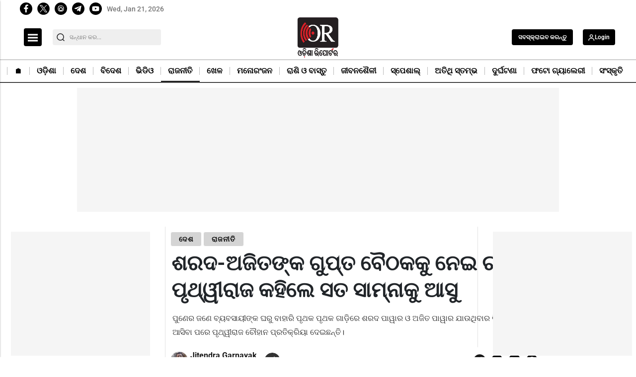

--- FILE ---
content_type: text/html; charset=utf-8
request_url: https://odishareporter.in/politics/secret-meeting-between-sharad-pawar-and-ajit-pawar-news-179925
body_size: 42274
content:
<!DOCTYPE html><html lang="or" prefix="og: https://ogp.me/ns#" data-theme='light'><head><link rel="preconnect" href="https://img-cdn.thepublive.com/" ><link rel="preconnect" href="https://fonts.gstatic.com/" crossorigin><link rel="preconnect" href="https://8merv5it13.execute-api.ap-south-1.amazonaws.com/" crossorigin><link rel="dns-prefetch" href="https://securepubads.g.doubleclick.net/"><link rel="dns-prefetch" href="https://www.googletagmanager.com/"><link rel="manifest" href="https://odishareporter.in/manifest.json"><meta charset="UTF-8"><meta name="google-site-verification" content="yIVNMW1QA5_r1xTUg1qUzXE8HHamIL7Bfz7BtRGRbJE" /><meta name="robots" content="max-image-preview:large"><meta name="viewport" content="width=device-width, initial-scale=1.0"><meta name = "title" property="og:title" content = "ଶରଦ-ଅଜିତଙ୍କ ଗୁପ୍ତ ବୈଠକକୁ ନେଇ ଚର୍ଚ୍ଚା, ପୃଥ୍ୱୀରାଜ କହିଲେ ସତ ସାମ୍ନାକୁ ଆସୁ" /><title> ଶରଦ-ଅଜିତଙ୍କ ଗୁପ୍ତ ବୈଠକକୁ ନେଇ ଚର୍ଚ୍ଚା, ପୃଥ୍ୱୀରାଜ କହିଲେ ସତ ସାମ୍ନାକୁ ଆସୁ</title><meta property="og:description" content = "ଏନ୍‌ସିପି ମୁଖ୍ୟ ଶରଦ ପାୱାର ଓ ତାଙ୍କ ପୁତୁରା ତଥା ମହାରାଷ୍ଟ୍ରର ଉପ ମୁଖ୍ୟମନ୍ତ୍ରୀ ଅଜିତ ପାୱାରଙ୍କ ମଧ୍ୟରେ ଶନିବାର ସନ୍ଧ୍ୟାରେ ପୁଣେରେ ଏକ ଗୁପ୍ତ ବୈଠକ ହୋଇଥିବା ନେଇ ଚର୍ଚ୍ଚା ଜୋର ଧରିଛି।" /><meta name="description" content="ଏନ୍‌ସିପି ମୁଖ୍ୟ ଶରଦ ପାୱାର ଓ ତାଙ୍କ ପୁତୁରା ତଥା ମହାରାଷ୍ଟ୍ରର ଉପ ମୁଖ୍ୟମନ୍ତ୍ରୀ ଅଜିତ ପାୱାରଙ୍କ ମଧ୍ୟରେ ଶନିବାର ସନ୍ଧ୍ୟାରେ ପୁଣେରେ ଏକ ଗୁପ୍ତ ବୈଠକ ହୋଇଥିବା ନେଇ ଚର୍ଚ୍ଚା ଜୋର ଧରିଛି।"><meta name="keywords" content="NCP, Sharad Pawar, Ajit Pawar"><meta name="news_keywords" content="Bjp, Congress, NCP"><!-- Facebook --><meta name="author" content="Jitendra Garnayak"><meta name="type" property="og:type" content="Article"/><meta name="url" property="og:url" content="https://odishareporter.in/politics/secret-meeting-between-sharad-pawar-and-ajit-pawar-news-179925"/><meta property="og:site_name" content="Odisha Reporter" /><meta name="og:locale" content="or_IN"><!-- Twitter --><meta name="twitter:title" content=
  
    "ଶରଦ-ଅଜିତଙ୍କ ଗୁପ୍ତ ବୈଠକକୁ ନେଇ ଚର୍ଚ୍ଚା, ପୃଥ୍ୱୀରାଜ କହିଲେ ସତ ସାମ୍ନାକୁ ଆସୁ"
  
><meta property="twitter:site" content="Odisha Reporter" /><meta name="url" property="twitter:url" content="https://odishareporter.in/politics/secret-meeting-between-sharad-pawar-and-ajit-pawar-news-179925"/><meta name="twitter:description" content=
  
    "ଏନ୍‌ସିପି ମୁଖ୍ୟ ଶରଦ ପାୱାର ଓ ତାଙ୍କ ପୁତୁରା ତଥା ମହାରାଷ୍ଟ୍ରର ଉପ ମୁଖ୍ୟମନ୍ତ୍ରୀ ଅଜିତ ପାୱାରଙ୍କ ମଧ୍ୟରେ ଶନିବାର ସନ୍ଧ୍ୟାରେ ପୁଣେରେ ଏକ ଗୁପ୍ତ ବୈଠକ ହୋଇଥିବା ନେଇ ଚର୍ଚ୍ଚା ଜୋର ଧରିଛି।"
  
><meta name="twitter:image" content="https://img-cdn.publive.online/fit-in/1200x675/odisha-reporter/media/post_attachments/uploadimage/library/16_9/16_9_0/IMAGE_1691918849.jpg"><meta name="twitter:card" content="summary_large_image"><meta name="image" property="og:image" content="https://img-cdn.publive.online/fit-in/1200x675/odisha-reporter/media/post_attachments/uploadimage/library/16_9/16_9_0/IMAGE_1691918849.jpg"><meta property="og:image:width" content="1200"><meta property="og:image:height" content="675"><meta property="og:image:type" content="image/jpeg"><meta property="twitter:image:width" content="1200"><meta property="twitter:image:height" content="675"><meta property="twitter:image:type" content="image/jpeg"><link rel="alternate" type="application/rss+xml" title="Odisha Reporter — RSS" href="https://odishareporter.in/rss"><link rel="preload" href="https://odishareporter.in/static/css/bootstrap.min.css" as="style"><!-- favicon --><link rel="shortcut icon" type="image/webp"  href="https://img-cdn.publive.online/fit-in/48x48/filters:format(webp)/odisha-reporter/media/agency_attachments/2025/09/10/2025-09-10t082218872z-favicon-sukant-rout-2025-09-10-13-52-17.png"><link rel="canonical" href="https://odishareporter.in/politics/secret-meeting-between-sharad-pawar-and-ajit-pawar-news-179925"><link rel="preload" fetchpriority="high" as="script" href="https://static-cdn.publive.online/publive-publisher-templates/odisha-tv-template-v1-prod/assets/bundles/style_bundle.js" ><link rel="preload" fetchpriority="high" as="script" href="https://static-cdn.publive.online/publive-publisher-templates/odisha-tv-template-v1-prod/assets/bundles/index_bundle.js" ><link rel="preload" fetchpriority="high" as="script" href="https://static-cdn.publive.online/publive-publisher-templates/odisha-tv-template-v1-prod/assets/bundles/desktop_universal_bundle.js" ><link rel="preload" fetchpriority="high" as="image" href="https://img-cdn.publive.online/fit-in/1280x960/filters:format(webp)/odisha-reporter/media/post_attachments/uploadimage/library/16_9/16_9_0/IMAGE_1691918849.jpg" type="image/webp" ><link rel="preload" fetchpriority="high" as="script" href="https://static-cdn.publive.online/publive-publisher-templates/odisha-tv-template-v1-prod/assets/bundles/media_query_bundle.js" ><!-- json+ld for logo start--><script type="application/ld+json">
  {
    "@context": "https://schema.org",
    "@type": "WebSite",
    "url": "https://odishareporter.in",
    "potentialAction": {
      "@type": "SearchAction",
      "target": "https://odishareporter.in/search?title={search_term_string}",
      "query-input": "required name=search_term_string"
    }
  }
</script><script type="application/ld+json">
    {
    "@context": "https://schema.org",
    "@type": "WebPage",
    "name": "ଶରଦ-ଅଜିତଙ୍କ ଗୁପ୍ତ ବୈଠକକୁ ନେଇ ଚର୍ଚ୍ଚା, ପୃଥ୍ୱୀରାଜ କହିଲେ ସତ ସାମ୍ନାକୁ ଆସୁ",
    "description": "ଏନ୍‌ସିପି ମୁଖ୍ୟ ଶରଦ ପାୱାର ଓ ତାଙ୍କ ପୁତୁରା ତଥା ମହାରାଷ୍ଟ୍ରର ଉପ ମୁଖ୍ୟମନ୍ତ୍ରୀ ଅଜିତ ପାୱାରଙ୍କ ମଧ୍ୟରେ ଶନିବାର ସନ୍ଧ୍ୟାରେ ପୁଣେରେ ଏକ ଗୁପ୍ତ ବୈଠକ ହୋଇଥିବା ନେଇ ଚର୍ଚ୍ଚା ଜୋର ଧରିଛି।",
    
    "keywords": [
      
        
          "NCP",
        
      
        
          " Sharad Pawar",
        
      
        
          " Ajit Pawar"
        
      
    ],
    
    "speakable": {
      "@type": "SpeakableSpecification",
      "xpath": [
        "//title",
        "//meta[@name='description']/@content"
      ]
    },
    "url": "https://odishareporter.in/politics/secret-meeting-between-sharad-pawar-and-ajit-pawar-news-179925",
    "mainContentOfPage": "News",
    "inLanguage": "or"
  }
</script><script type="application/ld+json">
  {
    "@context": "https://schema.org",
    "@type": "SiteNavigationElement",
    "name": ["home" ,"🏠︎" ,"ଓଡ଼ିଶା" ,"ଦେଶ" ,"ବିଦେଶ" ,"ଭିଡିଓ" ,"ରାଜନୀତି" ,"ଖେଳ" ,"ମନୋରଂଜନ" ,"ରାଶି ଓ ବାସ୍ତୁ" ,"ଜୀବନଶୈଳୀ" ,"ସ୍ପେଶାଲ୍" ,"ଅତିଥି ସ୍ତମ୍ଭ" ,"ଦୁର୍ଘଟଣା" ,"ଫଟୋ ଗ୍ୟାଲେରୀ" ,"ସଂସ୍କୃତି"],
    "url": ["odishareporter.in" ,"https://odishareporter.in/"   ,"https://odishareporter.in/odisha"   ,"https://odishareporter.in/national"   ,"https://odishareporter.in/international"   ,"https://odishareporter.in/videos"   ,"https://odishareporter.in/politics"   ,"https://odishareporter.in/sports"   ,"https://odishareporter.in/entertainment"   ,"https://odishareporter.in/astrology"   ,"https://odishareporter.in/lifestyle"   ,"https://odishareporter.in/special"   ,"https://odishareporter.in/guest-column"   ,"https://odishareporter.in/accident"   ,"https://odishareporter.in/photo-gallery"   ,"https://odishareporter.in/culture-literature"  ]
  }
</script><script type="application/ld+json">
    {
    "@context": "https://schema.org",
    "@type": "NewsArticle",
    "mainEntityOfPage": {
        "@type": "WebPage",
        "@id": "https://odishareporter.in/politics/secret-meeting-between-sharad-pawar-and-ajit-pawar-news-179925"
        },
    "headline": "ଶରଦ-ଅଜିତଙ୍କ ଗୁପ୍ତ ବୈଠକକୁ ନେଇ ଚର୍ଚ୍ଚା, ପୃଥ୍ୱୀରାଜ କହିଲେ ସତ ସାମ୍ନାକୁ ଆସୁ",
    "image": [ "https://img-cdn.publive.online/fit-in/1200x675/filters:format(webp)/odisha-reporter/media/post_attachments/uploadimage/library/16_9/16_9_0/IMAGE_1691918849.jpg" ],
    "datePublished": "2023-08-13T14:59:50+05:30",
    "dateModified": "2023-08-13T14:59:50+05:30",
    "author": [
      
        
        {
          "@type": "Person",
          "name": "Jitendra Garnayak",
          "url": "https://odishareporter.in/author/jitendra-garnayak-16410",
          "description": "୨୦୦୭ରେ ଆଇଆଇଏମ୍ସିରୁ ଉତ୍ତୀର୍ଣ୍ଣ ହୋଇ &lsquo;ସମ୍ବାଦ&rsquo;ରୁ କ୍ୟାରିୟର ଆରମ୍ଭ କରିଥିବା ଜିତେନ୍ଦ୍ର ପ୍ରିଣ୍ଟ୍ ମିଡିଆରେ ୭ ବର୍ଷ କାମ କରିବା ପରେ ୨୦୧୫ରେ &lsquo;ଓଡ଼ିଶା ରିପୋର୍ଟର&rsquo;ରେ ଯୋଗ ଦେଇଥିଲେ। ଶତ ପ୍ରତଶତ ତ୍ରୁଟିମୁକ୍ତ ଖବର ପରିବେଷଣ ଉପରେ ଗୁରୁତ୍ୱ ଦେଉଥିବା ଜିତେନ୍ଦ୍ର ସାଧାରଣ ଲୋକଙ୍କ ସମସ୍ୟା, ତଥା ଗ୍ରାମାଞ୍ଚଳର ସମସ୍ୟାଭିତ୍ତିକ ଖବର ଉପରେ ଅଧିକ ଫୋକସ କରିବାକୁ ଭଲ ପା&rsquo;ନ୍ତି। ତା&rsquo;ସହିତ ରାଜନୀତି ଓ କ୍ରୀଡ଼ା ସମ୍ବନ୍ଧୀୟ ଖବରଗୁଡ଼ିକରେ ତାଙ୍କର ବେଶ୍ ରୁଚି ରହିଛି।",
          "image": {
            "@type": "ImageObject",
            "url": "https://img-cdn.publive.online/fit-in/400x400/filters:format(webp)/odisha-reporter/media/member_avatars/uploadimage/library/16_9/16_9_1/jitendra_1674037021.jpg",
            "width": 400,
            "height": 400
          } 
          
        } 
         
      
    ],
    "publisher": {
        "@type": "Organization",
        "name": "Odisha Reporter",
        "sameAs": [
            "",
            "",
            "",
            "",
            "",
            "None"
        ],
        "logo": {
            "@type": "ImageObject",
            "url": "https://img-cdn.publive.online/fit-in/600x60/filters:format(webp)/filters:fill(white)/odisha-reporter/media/agency_attachments/2025/09/10/2025-09-10t082211800z-640x480-or-sukant-rout-2025-09-10-13-52-11.png",
            "width":600,
            "height":60
        }
        },
    
        "isAccessibleForFree":true,
    
    
        "keywords": [
          
            
              "NCP",
            
          
            
              " Sharad Pawar",
            
          
            
              " Ajit Pawar"
            
          
        ],
    
    "associatedMedia":{
        "@type":"ImageObject",
        "url":"https://img-cdn.publive.online/fit-in/1200x675/filters:format(webp)/odisha-reporter/media/post_attachments/uploadimage/library/16_9/16_9_0/IMAGE_1691918849.jpg",
        "width":1200,
        "height":675
    },
    "description": "ଏନ୍‌ସିପି ମୁଖ୍ୟ ଶରଦ ପାୱାର ଓ ତାଙ୍କ ପୁତୁରା ତଥା ମହାରାଷ୍ଟ୍ରର ଉପ ମୁଖ୍ୟମନ୍ତ୍ରୀ ଅଜିତ ପାୱାରଙ୍କ ମଧ୍ୟରେ ଶନିବାର ସନ୍ଧ୍ୟାରେ ପୁଣେରେ ଏକ ଗୁପ୍ତ ବୈଠକ ହୋଇଥିବା ନେଇ ଚର୍ଚ୍ଚା ଜୋର ଧରିଛି।",
    "articleBody": "&quot;\u0b0f\u0b28\u0b4d\u200c\u0b38\u0b3f\u0b2a\u0b3f \u0b2e\u0b41\u0b16\u0b4d\u0b5f \u0b36\u0b30\u0b26 \u0b2a\u0b3e\u0b71\u0b3e\u0b30 \u0b13 \u0b24\u0b3e\u0b19\u0b4d\u0b15 \u0b2a\u0b41\u0b24\u0b41\u0b30\u0b3e \u0b24\u0b25\u0b3e \u0b2e\u0b39\u0b3e\u0b30\u0b3e\u0b37\u0b4d\u0b1f\u0b4d\u0b30\u0b30 \u0b09\u0b2a \u0b2e\u0b41\u0b16\u0b4d\u0b5f\u0b2e\u0b28\u0b4d\u0b24\u0b4d\u0b30\u0b40 \u0b05\u0b1c\u0b3f\u0b24 \u0b2a\u0b3e\u0b71\u0b3e\u0b30\u0b19\u0b4d\u0b15 \u0b2e\u0b27\u0b4d\u0b5f\u0b30\u0b47 \u0b36\u0b28\u0b3f\u0b2c\u0b3e\u0b30 \u0b38\u0b28\u0b4d\u0b27\u0b4d\u0b5f\u0b3e\u0b30\u0b47 \u0b2a\u0b41\u0b23\u0b47\u0b30\u0b47 \u0b0f\u0b15 \u0b17\u0b41\u0b2a\u0b4d\u0b24 \u0b2c\u0b48\u0b20\u0b15 \u0b39\u0b4b\u0b07\u0b25\u0b3f\u0b2c\u0b3e \u0b28\u0b47\u0b07 \u0b1a\u0b30\u0b4d\u0b1a\u0b4d\u0b1a\u0b3e \u0b1c\u0b4b\u0b30 \u0b27\u0b30\u0b3f\u0b1b\u0b3f\u0964 \u0b0f \u0b18\u0b1f\u0b23\u0b3e\u0b15\u0b41 \u0b28\u0b47\u0b07 \u0b2d\u0b3f\u0b28\u0b4d\u0b28 \u0b2d\u0b3f\u0b28\u0b4d\u0b28 \u0b15\u0b25\u0b3e \u0b36\u0b41\u0b23\u0b3f\u0b2c\u0b3e\u0b15\u0b41 \u0b2e\u0b3f\u0b33\u0b41\u0b25\u0b3f\u0b2c\u0b3e \u0b2c\u0b47\u0b33\u0b47 \u0b09\u0b2d\u0b5f \u0b36\u0b30\u0b26 \u0b05\u0b2c\u0b3e \u0b05\u0b1c\u0b3f\u0b24 \u0b38\u0b3e\u0b2e\u0b4d\u0b28\u0b3e\u0b15\u0b41 \u0b06\u0b38\u0b3f \u0b2a\u0b4d\u0b30\u0b15\u0b43\u0b24\u0b30\u0b47 \u0b15&amp;quot;\u0b23 \u0b18\u0b1f\u0b3f\u0b1b\u0b3f, \u0b24\u0b3e\u0b39\u0b3e \u0b38\u0b2e\u0b38\u0b4d\u0b24\u0b19\u0b4d\u0b15\u0b41 \u0b1c\u0b23\u0b3e\u0b28\u0b4d\u0b24\u0b41 \u0b2c\u0b4b\u0b32\u0b3f \u0b26\u0b3e\u0b2c\u0b3f \u0b15\u0b30\u0b3f\u0b1b\u0b28\u0b4d\u0b24\u0b3f \u0b2c\u0b30\u0b3f\u0b37\u0b4d\u0b20 \u0b15\u0b02\u0b17\u0b4d\u0b30\u0b47\u0b38 \u0b28\u0b47\u0b24\u0b3e \u0b2a\u0b43\u0b25\u0b4d\u0b71\u0b40\u0b30\u0b3e\u0b1c \u0b1a\u0b4c\u0b39\u0b3e\u0b28\u0964 \u0b0f\u0b39\u0b3e \u0b38\u0b39\u0b3f\u0b24 \u0b0f\u0b28\u0b4d\u200c\u0b38\u0b3f\u0b2a\u0b3f \u0b2e\u0b41\u0b16\u0b4d\u0b5f \u0b36\u0b30\u0b26 \u0b2a\u0b3e\u0b71\u0b3e\u0b30 \u0b24\u0b3e\u0b19\u0b4d\u0b15 \u0b2a\u0b15\u0b4d\u0b37 \u0b38\u0b4d\u0b2a\u0b37\u0b4d\u0b1f \u0b15\u0b30\u0b28\u0b4d\u0b24\u0b41 \u0b2c\u0b4b\u0b32\u0b3f \u0b38\u0b47 \u0b26\u0b3e\u0b2c\u0b3f \u0b15\u0b30\u0b3f\u0b1b\u0b28\u0b4d\u0b24\u0b3f\u0964Advertisment   \u0b2a\u0b41\u0b23\u0b47\u0b30 \u0b1c\u0b23\u0b47 \u0b2c\u0b4d\u0b5f\u0b2c\u0b38\u0b3e\u0b5f\u0b40\u0b19\u0b4d\u0b15 \u0b18\u0b30\u0b41 \u0b2c\u0b3e\u0b39\u0b3e\u0b30\u0b3f \u0b2a\u0b43\u0b25\u0b15 \u0b2a\u0b43\u0b25\u0b15 \u0b17\u0b3e\u0b5c\u0b3f\u0b30\u0b47 \u0b36\u0b30\u0b26 \u0b2a\u0b3e\u0b71\u0b3e\u0b30 \u0b13 \u0b05\u0b1c\u0b3f\u0b24 \u0b2a\u0b3e\u0b71\u0b3e\u0b30 \u0b2f\u0b3e\u0b09\u0b25\u0b3f\u0b2c\u0b3e\u0b30 \u0b2d\u0b3f\u0b21\u0b3f\u0b13 \u0b38\u0b3e\u0b2e\u0b4d\u0b28\u0b3e\u0b15\u0b41 \u0b06\u0b38\u0b3f\u0b2c\u0b3e \u0b2a\u0b30\u0b47 \u0b2a\u0b43\u0b25\u0b4d\u0b71\u0b40\u0b30\u0b3e\u0b1c \u0b1a\u0b4c\u0b39\u0b3e\u0b28 \u0b0f\u0b39\u0b3f \u0b2a\u0b4d\u0b30\u0b24\u0b3f\u0b15\u0b4d\u0b30\u0b3f\u0b5f\u0b3e \u0b26\u0b47\u0b07\u0b1b\u0b28\u0b4d\u0b24\u0b3f\u0964 \u0b38\u0b47 \u0b15\u0b39\u0b3f\u0b1b\u0b28\u0b4d\u0b24\u0b3f, \u0b38\u0b47\u0b2e\u0b3e\u0b28\u0b19\u0b4d\u0b15 \u0b2e\u0b27\u0b4d\u0b5f\u0b30\u0b47 \u0b2c\u0b48\u0b20\u0b15 \u0b39\u0b4b\u0b07\u0b1b\u0b3f \u0b15\u0b3f \u0b28\u0b3e\u0b39\u0b3f\u0b01 \u0b06\u0b2e\u0b47 \u0b1c\u0b3e\u0b23\u0b3f\u0b28\u0b3e\u0b39\u0b41\u0b01\u0964 \u0b15\u0b3f\u0b28\u0b4d\u0b24\u0b41 \u0b15\u0b3f\u0b1b\u0b3f \u0b17\u0b23\u0b2e\u0b3e\u0b27\u0b4d\u0b5f\u0b2e\u0b30\u0b47 \u0b26\u0b47\u0b16\u0b3f\u0b2c\u0b3e\u0b15\u0b41 \u0b2e\u0b3f\u0b33\u0b3f\u0b25\u0b3f\u0b2c\u0b3e \u0b26\u0b43\u0b36\u0b4d\u0b5f\u0b30\u0b41 \u0b2e\u0b28\u0b30\u0b47 \u0b38\u0b28\u0b4d\u0b26\u0b47\u0b39 \u0b38\u0b43\u0b37\u0b4d\u0b1f\u0b3f \u0b39\u0b47\u0b09\u0b1b\u0b3f\u0964 \u0b2f\u0b26\u0b3f \u0b38\u0b47\u0b2e\u0b3f\u0b24\u0b3f \u0b15\u0b3f\u0b1b\u0b3f \u0b39\u0b4b\u0b07\u0b1b\u0b3f, \u0b24\u0b3e&amp;quot;\u0b39\u0b47\u0b32\u0b47 \u0b26\u0b40\u0b30\u0b4d\u0b18 \u0b38\u0b2e\u0b5f \u0b27\u0b30\u0b3f \u0b17\u0b41\u0b2a\u0b4d\u0b24 \u0b39\u0b4b\u0b07 \u0b30\u0b39\u0b3f\u0b2c \u0b28\u0b3e\u0b39\u0b3f\u0b01\u0964 \u0b38\u0b47\u0b2e\u0b3e\u0b28\u0b19\u0b4d\u0b15 \u0b2e\u0b27\u0b4d\u0b5f\u0b30\u0b41 \u0b15\u0b47\u0b39\u0b3f \u0b1c\u0b23\u0b47 \u0b38\u0b3e\u0b2e\u0b4d\u0b28\u0b3e\u0b15\u0b41 \u0b06\u0b38\u0b3f \u0b38\u0b24 \u0b15&amp;quot;\u0b23 \u0b24\u0b3e\u0b39\u0b3e \u0b1c\u0b23\u0b3e\u0b28\u0b4d\u0b24\u0b41\u0964Advertisment   \u0b2a\u0b43\u0b25\u0b4d\u0b71\u0b40\u0b30\u0b3e\u0b1c \u0b06\u0b39\u0b41\u0b30\u0b3f \u0b15\u0b39\u0b3f\u0b1b\u0b28\u0b4d\u0b24\u0b3f \u0b2f\u0b47 \u0b38\u0b47\u0b2e\u0b3e\u0b28\u0b19\u0b4d\u0b15 \u0b2e\u0b27\u0b4d\u0b5f\u0b30\u0b47 \u0b15\u0b4c\u0b23\u0b38\u0b3f \u0b2a\u0b3e\u0b30\u0b3f\u0b2c\u0b3e\u0b30\u0b3f\u0b15 \u0b15\u0b25\u0b3e\u0b15\u0b41 \u0b28\u0b47\u0b07 \u0b2c\u0b48\u0b20\u0b15 \u0b39\u0b4b\u0b07 \u0b28\u0b25\u0b3f\u0b2c\u0964 \u0b24\u0b47\u0b23\u0b41 \u0b26\u0b4d\u0b71\u0b28\u0b4d\u0b26\u0b4d\u0b71 \u0b26\u0b42\u0b30 \u0b39\u0b47\u0b2c\u0b3e \u0b26\u0b30\u0b15\u0b3e\u0b30\u0964 \u0b1c\u0b23\u0b3e\u0b2a\u0b5c\u0b3f\u0b1b\u0b3f \u0b2f\u0b47 \u0b09\u0b2d\u0b5f \u0b36\u0b30\u0b26 \u0b2a\u0b3e\u0b71\u0b3e\u0b30 \u0b13 \u0b05\u0b1c\u0b3f\u0b24 \u0b2a\u0b3e\u0b71\u0b3e\u0b30 \u0b2d\u0b3f\u0b28\u0b4d\u0b28 \u0b2d\u0b3f\u0b28\u0b4d\u0b28 \u0b15\u0b3e\u0b2e \u0b2a\u0b3e\u0b07\u0b01 \u0b17\u0b24\u0b15\u0b3e\u0b32\u0b3f \u0b2a\u0b41\u0b23\u0b47 \u0b2f\u0b3e\u0b07\u0b25\u0b3f\u0b32\u0b47\u0964 \u0b24\u0b47\u0b2c\u0b47 \u0b2a\u0b41\u0b23\u0b47\u0b30 \u0b09\u0b15\u0b4d\u0b24 \u0b2c\u0b4d\u0b5f\u0b2c\u0b38\u0b3e\u0b5f\u0b40\u0b19\u0b4d\u0b15 \u0b18\u0b30\u0b47 \u0b26\u0b41\u0b39\u0b47\u0b01 \u0b0f\u0b15\u0b3e\u0b20\u0b3f \u0b39\u0b4b\u0b07\u0b25\u0b3f\u0b32\u0b47\u0964 \u0b2e\u0b39\u0b3e\u0b30\u0b3e\u0b37\u0b4d\u0b1f\u0b4d\u0b30 \u0b09\u0b2a-\u0b2e\u0b41\u0b16\u0b4d\u0b5f\u0b2e\u0b28\u0b4d\u0b24\u0b4d\u0b30\u0b40 \u0b05\u0b1c\u0b3f\u0b24 \u0b2a\u0b3e\u0b71\u0b3e\u0b30 \u0b28\u0b3f\u0b1c \u0b38\u0b30\u0b15\u0b3e\u0b30\u0b40 \u0b17\u0b3e\u0b5c\u0b3f\u0b30\u0b47 \u0b38\u0b47\u0b20\u0b3e\u0b15\u0b41 \u0b2f\u0b3e\u0b07 \u0b28\u0b25\u0b3f\u0b32\u0b47\u0964 \u0b38\u0b47 \u0b38\u0b30\u0b15\u0b3e\u0b30\u0b40 \u0b15\u0b3e\u0b2b\u0b3f\u0b32\u0b3e \u0b1b\u0b3e\u0b5c\u0b3f \u0b1c\u0b5f\u0b28\u0b4d\u0b24 \u0b2a\u0b3e\u0b1f\u0b3f\u0b32\u0b19\u0b4d\u0b15 \u0b17\u0b3e\u0b5c\u0b3f\u0b30\u0b47 \u0b38\u0b47\u0b20\u0b3e\u0b15\u0b41 \u0b2f\u0b3e\u0b07\u0b25\u0b3f\u0b32\u0b47\u0964 \u0b2a\u0b4d\u0b30\u0b25\u0b2e\u0b47 \u0b36\u0b30\u0b26 \u0b2a\u0b3e\u0b71\u0b3e\u0b30 \u0b38\u0b47\u0b20\u0b3e\u0b30\u0b47 \u0b2a\u0b39\u0b1e\u0b4d\u0b1a\u0b3f \u0b25\u0b3f\u0b32\u0b47\u0964 \u0b38\u0b47 \u0b05\u0b2a\u0b30\u0b3e\u0b39\u0b4d\u0b28 \u0b2a\u0b4d\u0b30\u0b3e\u0b5f \u0b17\u0b4b\u0b1f\u0b3e\u0b0f \u0b2c\u0b47\u0b33\u0b47 \u0b2a\u0b39\u0b1e\u0b4d\u0b1a\u0b3f\u0b25\u0b3f\u0b32\u0b47\u0964 \u0b05\u0b2a\u0b30\u0b3e\u0b39\u0b4d\u0b28 \u0b2a\u0b4d\u0b30\u0b3e\u0b5f \u0b6b\u0b1f\u0b3e \u0b2c\u0b47\u0b33\u0b47 \u0b2a\u0b39\u0b1e\u0b4d\u0b1a\u0b3f\u0b25\u0b3f\u0b32\u0b47 \u0b05\u0b1c\u0b3f\u0b24 \u0b2a\u0b3e\u0b71\u0b3e\u0b30\u0964 \u0b2a\u0b4d\u0b30\u0b3e\u0b5f \u0b68 \u0b18\u0b23\u0b4d\u0b1f\u0b3e \u0b27\u0b30\u0b3f \u0b38\u0b47\u0b2e\u0b3e\u0b28\u0b19\u0b4d\u0b15 \u0b2e\u0b27\u0b4d\u0b5f\u0b30\u0b47 \u0b2c\u0b48\u0b20\u0b15 \u0b39\u0b4b\u0b07\u0b25\u0b3f\u0b32\u0b3e\u0964 \u0b38\u0b28\u0b4d\u0b27\u0b4d\u0b5f\u0b3e \u0b2a\u0b4d\u0b30\u0b3e\u0b5f \u0b38\u0b3e\u0b5d\u0b47 \u0b38\u0b3e\u0b24\u0b1f\u0b3e \u0b2c\u0b47\u0b33\u0b47 \u0b05\u0b1c\u0b3f\u0b24 \u0b2a\u0b3e\u0b71\u0b3e\u0b30 \u0b38\u0b47\u0b20\u0b3e\u0b30\u0b41 \u0b2c\u0b3e\u0b39\u0b3e\u0b30\u0b3f \u0b25\u0b3f\u0b32\u0b47\u0964 \u0b0f\u0b28\u0b4d\u200c\u0b38\u0b3f\u0b2a\u0b3f \u0b28\u0b47\u0b24\u0b3e \u0b05\u0b2e\u0b4b\u0b32 \u0b2e\u0b3f\u0b1f\u0b15\u0b30\u0b40 \u0b15\u0b39\u0b3f\u0b1b\u0b28\u0b4d\u0b24\u0b3f \u0b2f\u0b47 \u0b0f\u0b39\u0b3e \u0b2a\u0b3e\u0b30\u0b3f\u0b2c\u0b3e\u0b30\u0b3f\u0b15 \u0b2d\u0b47\u0b1f \u0b39\u0b4b\u0b07\u0b25\u0b3e\u0b07\u0b2a\u0b3e\u0b30\u0b47\u0964 \u0b36\u0b30\u0b26 \u0b2a\u0b3e\u0b71\u0b3e\u0b30 \u0b13 \u0b05\u0b1c\u0b3f\u0b24 \u0b2a\u0b3e\u0b71\u0b3e\u0b30 \u0b38\u0b39\u0b3f\u0b24 \u0b38\u0b47\u0b20\u0b3e\u0b30\u0b47 \u0b1c\u0b5f\u0b28\u0b4d\u0b24 \u0b2a\u0b3e\u0b1f\u0b3f\u0b32 \u0b2e\u0b27\u0b4d\u0b5f \u0b09\u0b2a\u0b38\u0b4d\u0b25\u0b3f\u0b24 \u0b25\u0b3f\u0b32\u0b47\u0964 \u0b24\u0b3e\u0b19\u0b4d\u0b15 \u0b2e\u0b27\u0b4d\u0b5f\u0b38\u0b4d\u0b25\u0b24\u0b3e\u0b30\u0b47 \u0b05\u0b1c\u0b3f\u0b24 \u0b2a\u0b3e\u0b71\u0b3e\u0b30 \u0b2a\u0b41\u0b23\u0b3f \u0b25\u0b30\u0b47 \u0b36\u0b30\u0b26\u0b19\u0b4d\u0b15\u0b41 \u0b2c\u0b3f\u0b1c\u0b47\u0b2a\u0b3f \u0b2e\u0b47\u0b23\u0b4d\u0b1f\u0b15\u0b41 \u0b06\u0b23\u0b3f\u0b2c\u0b3e\u0b15\u0b41 \u0b2a\u0b4d\u0b30\u0b5f\u0b3e\u0b38 \u0b15\u0b30\u0b41\u0b25\u0b3f\u0b2c\u0b3e \u0b15\u0b41\u0b39\u0b3e\u0b2f\u0b3e\u0b09\u0b1b\u0b3f\u0964 \u0b2c\u0b3f\u0b1c\u0b47\u0b2a\u0b3f \u0b2c\u0b3f\u0b27\u0b3e\u0b5f\u0b15 \u0b05\u0b24\u0b41\u0b32 \u0b2d\u0b3e\u0b24\u0b16\u0b32\u0b15\u0b30 \u0b15\u0b39\u0b3f\u0b1b\u0b28\u0b4d\u0b24\u0b3f \u0b2f\u0b47 \u0b0f \u0b2c\u0b3f\u0b37\u0b5f\u0b30\u0b47 \u0b38\u0b47\u0b2e\u0b3e\u0b28\u0b19\u0b4d\u0b15\u0b41 (\u0b36\u0b30\u0b26 \u0b2a\u0b3e\u0b71\u0b3e\u0b30, \u0b05\u0b1c\u0b3f\u0b24 \u0b2a\u0b3e\u0b71\u0b3e\u0b30 \u0b13 \u0b1c\u0b5f\u0b28\u0b4d\u0b24 \u0b2a\u0b3e\u0b1f\u0b3f\u0b32) \u0b2a\u0b1a\u0b3e\u0b30\u0b3f\u0b32\u0b47 \u0b2d\u0b32 \u0b39\u0b41\u0b05\u0b28\u0b4d\u0b24\u0b3e\u0964 \u0b05\u0b28\u0b4d\u0b5f\u0b2a\u0b15\u0b4d\u0b37\u0b30\u0b47 \u0b36\u0b3f\u0b2c\u0b38\u0b47\u0b28\u0b3e (\u0b5f\u0b41\u0b2c\u0b3f\u0b1f\u0b3f) \u0b28\u0b47\u0b24\u0b3e \u0b38\u0b1e\u0b4d\u0b1c\u0b5f \u0b30\u0b3e\u0b09\u0b24 \u0b15\u0b39\u0b3f\u0b1b\u0b28\u0b4d\u0b24\u0b3f \u0b2f\u0b47 \u0b2f\u0b26\u0b3f \u0b28\u0b30\u0b47\u0b28\u0b4d\u0b26\u0b4d\u0b30 \u0b2e\u0b4b\u0b26\u0b3f \u0b13 \u0b28\u0b71\u0b3e\u0b1c \u0b38\u0b30\u0b3f\u0b2b\u0b19\u0b4d\u0b15 \u0b2e\u0b27\u0b4d\u0b5f\u0b30\u0b47 \u0b2d\u0b47\u0b1f \u0b39\u0b4b\u0b07\u0b2a\u0b3e\u0b30\u0b3f\u0b2c, \u0b24\u0b3e&amp;quot;\u0b39\u0b47\u0b32\u0b47 \u0b36\u0b30\u0b26 \u0b2a\u0b3e\u0b71\u0b3e\u0b30 \u0b13 \u0b05\u0b1c\u0b3f\u0b24 \u0b2a\u0b3e\u0b71\u0b3e\u0b30 \u0b15\u0b3e\u0b39\u0b3f\u0b01\u0b15\u0b3f \u0b2a\u0b30\u0b38\u0b4d\u0b2a\u0b30\u0b15\u0b41 \u0b2d\u0b47\u0b1f\u0b3f \u0b2a\u0b3e\u0b30\u0b3f\u0b2c\u0b47 \u0b28\u0b3e\u0b39\u0b3f\u0b01\u0964 \u0b05\u0b2c\u0b36\u0b4d\u0b5f \u0b2a\u0b30\u0b47 \u0b2e\u0b1c\u0b3e \u0b15\u0b30\u0b41\u0b25\u0b3f\u0b32\u0b47 \u0b15\u0b39\u0b3f, \u0b38\u0b47 \u0b24\u0b3e\u0b19\u0b4d\u0b15 \u0b15\u0b25\u0b3e\u0b15\u0b41 \u0b2c\u0b41\u0b32\u0b3e\u0b07 \u0b26\u0b47\u0b07\u0b25\u0b3f\u0b32\u0b47\u0964 &quot;",
    "inLanguage": "or"
    }
</script><script type="application/ld+json">
{
"@context": "https://schema.org",
"@type": "BreadcrumbList",
"itemListElement": [{
"@type": "ListItem",
"position": 1,
"name": "Odisha Reporter",
"item": "https://odishareporter.in"
}


,{
    "@type": "ListItem",
    "position": 2,
    "name": "ଦେଶ",
    "item": "https://odishareporter.in/national"
}


,{
    "@type": "ListItem",
    "position": 3,
    "name": "ଶରଦ-ଅଜିତଙ୍କ ଗୁପ୍ତ ବୈଠକକୁ ନେଇ ଚର୍ଚ୍ଚା, ପୃଥ୍ୱୀରାଜ କହିଲେ ସତ ସାମ୍ନାକୁ ଆସୁ",
    "item": "https://odishareporter.in/politics/secret-meeting-between-sharad-pawar-and-ajit-pawar-news-179925"
}

]
}
</script><link rel="amphtml" href="https://odishareporter.in/politics/secret-meeting-between-sharad-pawar-and-ajit-pawar-news-179925/amp"><link rel="stylesheet" href="https://odishareporter.in/static/css/bootstrap.min.css"><script src="https://static-cdn.publive.online/publive-publisher-templates/odisha-tv-template-v1-prod/assets/bundles/style_bundle.js" ></script><script src="https://static-cdn.publive.online/publive-publisher-templates/odisha-tv-template-v1-prod/assets/bundles/index_bundle.js" defer></script><script src="https://static-cdn.publive.online/publive-publisher-templates/odisha-tv-template-v1-prod/assets/bundles/desktop_universal_bundle.js" ></script><script src="https://static-cdn.publive.online/publive-publisher-templates/odisha-tv-template-v1-prod/assets/bundles/media_query_bundle.js" ></script><style>
/** custom font */

    @font-face{font-family: 'Roboto'; font-style: italic; font-weight: 400; font-stretch: 100%; font-display: swap; src: url(https://fonts.gstatic.com/s/roboto/v49/KFO5CnqEu92Fr1Mu53ZEC9_Vu3r1gIhOszmkBnka.woff2) format('woff2'); unicode-range: U+0000-00FF, U+0131, U+0152-0153, U+02BB-02BC, U+02C6, U+02DA, U+02DC, U+0304, U+0308, U+0329, U+2000-206F, U+20AC, U+2122, U+2191, U+2193, U+2212, U+2215, U+FEFF, U+FFFD}@font-face{font-family: 'Roboto'; font-style: italic; font-weight: 500; font-stretch: 100%; font-display: swap; src: url(https://fonts.gstatic.com/s/roboto/v49/KFO5CnqEu92Fr1Mu53ZEC9_Vu3r1gIhOszmkBnka.woff2) format('woff2'); unicode-range: U+0000-00FF, U+0131, U+0152-0153, U+02BB-02BC, U+02C6, U+02DA, U+02DC, U+0304, U+0308, U+0329, U+2000-206F, U+20AC, U+2122, U+2191, U+2193, U+2212, U+2215, U+FEFF, U+FFFD}@font-face{font-family: 'Roboto'; font-style: italic; font-weight: 600; font-stretch: 100%; font-display: swap; src: url(https://fonts.gstatic.com/s/roboto/v49/KFO5CnqEu92Fr1Mu53ZEC9_Vu3r1gIhOszmkBnka.woff2) format('woff2'); unicode-range: U+0000-00FF, U+0131, U+0152-0153, U+02BB-02BC, U+02C6, U+02DA, U+02DC, U+0304, U+0308, U+0329, U+2000-206F, U+20AC, U+2122, U+2191, U+2193, U+2212, U+2215, U+FEFF, U+FFFD}@font-face{font-family: 'Roboto'; font-style: italic; font-weight: 700; font-stretch: 100%; font-display: swap; src: url(https://fonts.gstatic.com/s/roboto/v49/KFO5CnqEu92Fr1Mu53ZEC9_Vu3r1gIhOszmkBnka.woff2) format('woff2'); unicode-range: U+0000-00FF, U+0131, U+0152-0153, U+02BB-02BC, U+02C6, U+02DA, U+02DC, U+0304, U+0308, U+0329, U+2000-206F, U+20AC, U+2122, U+2191, U+2193, U+2212, U+2215, U+FEFF, U+FFFD}@font-face{font-family: 'Roboto'; font-style: normal; font-weight: 400; font-stretch: 100%; font-display: swap; src: url(https://fonts.gstatic.com/s/roboto/v49/KFO7CnqEu92Fr1ME7kSn66aGLdTylUAMa3yUBA.woff2) format('woff2'); unicode-range: U+0000-00FF, U+0131, U+0152-0153, U+02BB-02BC, U+02C6, U+02DA, U+02DC, U+0304, U+0308, U+0329, U+2000-206F, U+20AC, U+2122, U+2191, U+2193, U+2212, U+2215, U+FEFF, U+FFFD}@font-face{font-family: 'Roboto'; font-style: normal; font-weight: 500; font-stretch: 100%; font-display: swap; src: url(https://fonts.gstatic.com/s/roboto/v49/KFO7CnqEu92Fr1ME7kSn66aGLdTylUAMa3yUBA.woff2) format('woff2'); unicode-range: U+0000-00FF, U+0131, U+0152-0153, U+02BB-02BC, U+02C6, U+02DA, U+02DC, U+0304, U+0308, U+0329, U+2000-206F, U+20AC, U+2122, U+2191, U+2193, U+2212, U+2215, U+FEFF, U+FFFD}@font-face{font-family: 'Roboto'; font-style: normal; font-weight: 600; font-stretch: 100%; font-display: swap; src: url(https://fonts.gstatic.com/s/roboto/v49/KFO7CnqEu92Fr1ME7kSn66aGLdTylUAMa3yUBA.woff2) format('woff2'); unicode-range: U+0000-00FF, U+0131, U+0152-0153, U+02BB-02BC, U+02C6, U+02DA, U+02DC, U+0304, U+0308, U+0329, U+2000-206F, U+20AC, U+2122, U+2191, U+2193, U+2212, U+2215, U+FEFF, U+FFFD}@font-face{font-family: 'Roboto'; font-style: normal; font-weight: 700; font-stretch: 100%; font-display: swap; src: url(https://fonts.gstatic.com/s/roboto/v49/KFO7CnqEu92Fr1ME7kSn66aGLdTylUAMa3yUBA.woff2) format('woff2'); unicode-range: U+0000-00FF, U+0131, U+0152-0153, U+02BB-02BC, U+02C6, U+02DA, U+02DC, U+0304, U+0308, U+0329, U+2000-206F, U+20AC, U+2122, U+2191, U+2193, U+2212, U+2215, U+FEFF, U+FFFD}:root{--pub-font-family: Roboto, Helvetica, Arial, sans-serif; --pub-font-family-secondary: Roboto, Helvetica, Arial, sans-serif}


:root {
    --accent-color: #000000;
    --header-height: -50px;
    --aspect-ratio:16/9;
    --color-text-main: #1d1d1f;
    --bs-table-color: unset !important;
}
:root[data-theme='light']{
    --color-social-bg-icon: #000000;
    --p-accent-color: #000000;
    --p-webstory-bg-color: #0000003d;
    --p-accent-icon-color: #FFFFFF;
    --p-accent-text-color: #FFFFFF;
    --p-accent-nav-color: #FFFFFF;
    --color-background-main:#fff;

}
.svg-path-publisher-link-color{
    fill: var(--p-accent-color) !important;}
  .svg-path-secondary-color{
    fill: white !important;}
  .t7-rss-feed-path{
    fill: white !important;}
  .all-share-icon-svg-path{
    stroke: var(--color-social-bg-icon) !important;
    fill: var(--color-social-bg-icon) !important;}
:root[data-theme='dark']{
    --color-social-bg-icon: #fff;
    --p-accent-color: None;
    --p-accent-icon-color: #FFFFFF;
    --p-accent-nav-color: #FFFFFF;
    --p-accent-text-color: #FFFFFF;
    --color-background-main:#1D1D1F;

}

:root{
--p-nav-txt-color: #8D8D8D;
--p-main-bg-color: #fff;
--p-txt-1-color: #181818;
--p-txt-color: #303030;
--p-icon-color: #000;
--p-svg-fill:#181818;
--p-svg-fill-bg:#fff;
--p-ad-div-color:#F5F5F5;
--p-sec-bg--color: #fff;
--p-card-author-color:#EBEBEB;
--p-rec-color:#fff;
--p-nav-border-color:#A0A0A0;
--p-s-form-bg-color:#EFEFEF;
--p-bg-high-color: #fff;
}


.card-title{
font-family: var(--pub-font-family);
font-weight: bold;
margin-bottom: 0.5rem;
}
@font-face {
font-family: "Noto Sans";
src: url("/static/fonts/NotoSans-Regular.ttf") format("ttf"),
}
#postContent {
font-family: var(--pub-font-family);
font-size: 18px;
}
@font-face {font-family: "Noto Sans";src: url("/static/fonts/NotoSans-Regular.ttf") format("ttf"),}
#postContent {font-family: var(--pub-font-family);}
#postContent a {text-decoration: underline;text-decoration-color: #000000;text-decoration-thickness: 2px;text-underline-offset: 6px;}
.post-detail-card .post-title, .post-card .card-title, .navbar ul li a {font-family: var(--pub-font-family);font-weight: bold;}
.rightSideArticles .card-title{
font-family: var(--pub-font-family);
font-weight: bold;
}

.morestory,.morestory:hover{color: #000000;}
/** new style code */
:root {--background-color-notification: black;--ad_display: none;}

:root {--background-color-notification: #000000;}
.publisher_color{
color: #000000;}
.publisher_color:hover{
    color: #000000;
}



:root {
--main-div-margin: 19px auto;
--banner-notification-size:0px;
--article-share-top-hieght: calc(132px);
--live-blog-article-share-top-hieght: calc(180px );
--main-div-padding: calc(126px  );

--ad_display: flex;

}



.publive-dynamic-container{
  text-align: center;
  display: flex;
  flex-direction: column;
  background-color: #F5F5F5;
  color: #777;
  font-size: 14px;
  line-height: 16px;
  margin:10px auto;
  row-gap: 10px;
}

.publive-dynamic-container .publive-slot-span {
  margin-bottom: 10px;
  display: none;
}
.sticky_add{
  height: 60px;
  padding-top: 5px;
  padding-bottom: 5px;
  width: 100%;
  position: fixed;
  bottom: 0px;
  z-index: 10000;
  margin:auto;
}
.ad_close_btn {
  position: absolute;
  right: 5px;
  top: 5px;
  z-index: 9999999;
  background-color: #c1c1c1;
  border-radius: 5px;
}
.ad_close_btn img {
  width: 8px;
}

    .article .article-data {font-size: 16px;} .article .article-data h1 {font-size: 2em} 
.article .article-data h2 {font-size: 1.5em} .article .article-data h3 {font-size: 1.17em} 
.article .article-data h4 {font-size: 1em} .article .article-data h5 {font-size: 0.83em} 
.article .article-data h6 {font-size: 0.75em}
.article .article-data .ratings {
    width: 100%;
    display: flex;
    justify-content: space-evenly;
    column-gap: 20px;
    background-color: #F3F3F3;
    padding: 10px;
    margin-bottom: 20px;
}
.article .article-data .ratings ul{
    list-style: none;
    display: flex;
    flex-direction: column;
}
.article .article-data .ratings .pros-cons, .article .article-data .ratings .quality-ratings, .article .article-data .ratings .cost-ratings{
    width: 100%;
}
.article .article-data .ratings .cost-ratings,.article .article-data .ratings .quality-ratings{
    border-right: dashed;
}
.article .article-data .ratings .cost-ratings h3{
    border-bottom: dashed;
    padding-bottom: 10px;
    color: var(--publisher_color);
}
.article .article-data .ratings .quality-ratings p{
    width: 120px;
}
@media only screen and (max-width: 750px) {
    .article .article-data .ratings {
        flex-direction: column;
    }
    .article .article-data .ratings .cost-ratings,.article .article-data .ratings .quality-ratings{
        border-right: none;
    }
  }
figure.tinymce-table-div {margin: 0;}
figure.tinymce-table-div table { display: table; border-collapse: collapse; box-sizing: border-box; text-indent: initial; border-spacing: 2px; border-color: gray; line-height: 22.4px; overflow-x: auto; }
figure.tinymce-table-div table.center {margin: 0 auto;}
figure.tinymce-table-div table.left {display: table; float: left;}
figure.tinymce-table-div table.right {display: table; float: right;}
.article-data table tbody { display: table-row-group; vertical-align: middle; border-color: inherit;}
.article-data table tbody td { border: 1px solid rgb(204, 204, 204); padding: 0.4rem; }
@media screen and (max-width: 750px) {.article-data table {max-width: 100%;}}
.featured-video-embed {margin: 0;} .article .article-data video {max-width: 100%;}
.featured-video-embed.pl-wall-no-access {cursor: not-allowed; pointer-events: none;}
.featured-video-embed .image_description {
    text-align: center;
}
.featured-video-embed .image_description p {
    font-style: italic;
}

#postContent .gallery_container {
    position:relative;
}
#postContent .gallery_container img {
width: 100%;
}
#postContent .gallery_container .gallery_content {
    margin:10px 0px;
}
#postContent .gallery_container .gallery_num {
position: absolute;
background-color:#000000;
color:#FFFFFF;
min-width: 4rem;
width: fit-content;
text-align: center;
top: 0px;
left:0px;
font-size: 24px;
height: 2.5rem;
padding: 10px 10px;
}

#postContent .gallery_container .gallery_num .num {
font-size:15px;
}

#postContent .gallery_content h2 {
width: 100%;
font-size: 20px;
line-height: 23px;
font-weight: bolder;
}
#postContent .gallery_content p {
font-size: 15px;
line-height: 1.6rem;
word-break: normal;
-ms-word-wrap: break-word;
word-wrap: break-word;
width: 100%;
}
#gallery__carousel__wrapper {
padding-top: 1.1rem;
margin-right: 10px;

}
.gallery_container .image_description i {
font-weight: 400;
font-size: 14px;
line-height: 28px;
margin-top: 0px;
margin-bottom: 0px;
color: rgb(110, 110, 110);
}

#postContent .blog-updates br { display: none; }
#postContent .blog-updates { padding: 0; margin-top: 8px; }
#postContent .blog-updates::before{
content: "Live Updates";
display: block;
font-weight: bold;
padding: 5px;
border-radius: 5px;
background-color: #f6f6f6;
margin-bottom: 22px;
font-size: 24px;
line-height: normal;
padding-left: 6px;
height: 49px;
text-align: start;
padding-top: 9px;
-webkit-user-select: none;
-webkit-touch-callout: none;
-moz-user-select: none;
-ms-user-select: none;
user-select: none;
}
#postContent .blog-updates li.update {
list-style: none;
border-radius: 4px;
border: 1px solid #C1C8CC;
padding: 18px 14px
}
#postContent .blog-updates li.update .update-date{
color: #757575;
font-size: 14px;
font-style: italic;
font-weight: 400;
line-height: normal;
margin-bottom: 8px;
}
#postContent .blog-updates li.update:not(:last-child) { 
margin-bottom: 16px;  
 }
#postContent .blog-updates li.update .update-heading{
font-size: 24px;
font-weight: 600;
line-height: normal;
margin: 0 0 12px 0;
}
#postContent .blog-updates li.update .update-content{
font-size: 20px;
font-weight: 400;
line-height: normal;
}
#postContent .blog-updates li.update .update-content {
  padding: 10px 14px 9px 14px;
}
#postContent .blog-updates li.update .update-content p {margin: 0;}

.blog-update-load-more-button{border: none;
    display: inline-block;
    background-color: rgba(51,51,51,.75);
    color: #fff;
    margin: 4px 0px;
    padding: 0px 32px;
    box-sizing: border-box;
    height: 48px;
    border-radius: 24px;
    margin-left: auto;
    margin-right: auto;
}
.live-status-logo{
    border-radius: 7px;
    border-radius: 7px;
    margin-right: 8px;
    max-width: 65px;
    display: flex;
}
.live-status-logo span{
    color: #a0a0a0;
}   
.live-status-logo img{
    width: 48.789px;
    height: 18px;
    margin-right: 2px;
    margin-top: 2px;
}
.live-status-logo-content{
    color: #DA0E0E;
    font-family: var(--pub-font-family);
    font-size: 11px;
    font-style: normal;
    font-weight: 700;
    line-height: normal;
}
.live-status-logo-content span{
    margin-left:10px;
}
.live-status-top-pin-comment{
    display: flex;
    flex-direction: row;
    padding: 7px 7px;
    align-items: flex-start;
    background: #E75B5B;
    margin-right: 10px;
    color: #fff;
}
.live-status-top-pin-comment-live-blog{
    display: flex;
    flex-direction: column;
    padding: 5px;
    min-width: 115px;
    align-items: flex-start;
    background: #E75B5B;
}
.live-status-top-pin-comment .live-status-content{
    -webkit-line-clamp: 3;
    width: 100%;
    margin-left:5px;
}
.live-status-top-pin-comment .live-status-content .update-heading{
    -webkit-line-clamp: 1;
}
.live-status-top-pin-comment .live-status-content .update-content{
    margin-top:5px;
    -webkit-line-clamp: 2;
}
.live-status-top-pin-comment .live-status-content .update-content p{
    margin-bottom: 0rem;
}

.live-blog-li-div {
    padding-top:0px;
}
.live-blog-date-title-div{
    padding:18px 14px;
    display:flex;
    justify-content: space-between;
    align-items: center;
}
.update-date-div{
    display:flex;
    flex-direction: column;
}

.live_blog_icon_update_div{
    width: 100%;
    margin-left: auto;
    display: flex;
    margin-bottom: 10px;
    min-height: 38px;
    margin-left: auto;
    margin-right: auto;
    flex-shrink: 0;
    align-items: center;
    border-radius: 8px;
    background: #0056D6;
    padding: 10px;
    box-shadow: 0px 4px 24px 0px rgba(0, 0, 0, 0.15);
  }
  .live_blog_icon_update_div span{
    padding-left: 15px;
    margin-top: 5px;
    color: #FFF;
    font-size: 16px;
    font-style: normal;
    font-weight: 500;
    line-height: 21px; /* 131.25% */
    display: -webkit-box;
    -webkit-line-clamp: 1;
    -webkit-box-orient: vertical;
    overflow: hidden;
    /* margin-left: 10px; */
    max-width: 400px;
  }
  #postContent .blog-updates .li.update .update-pinned .update-date , .update-pinned {
    background: #E75B5B;
    color: #FFF;
    }
    .publive-icon.live-button {
        display: inline-flex;
        align-items: center;
        justify-content: center;
        padding: 7px 12px;
        font-size: 12px;
        font-weight: bold;
        color: white;
        background: linear-gradient(90deg, #ff0000, #ff4d4d, #ff0000);
        background-size: 200% 100%;
        border: none;
        border-radius: 20px;
        cursor: pointer;
        text-transform: uppercase;
        position: relative;
        overflow: hidden;
        margin: 0 5px 5px 0;
        animation: shimmer 2s infinite linear;
      }
      @keyframes shimmer {
        0% { background-position: -200% 0; }
        100% { background-position: 200% 0; }
      }
      
      .publive-icon.live-icon {
        width: 10px;
        height: 10px;
        background-color: white;
        border-radius: 50%;
        margin-right: 8px;
        box-shadow: 0 0 8px rgba(255, 255, 255, 0.9);
        animation: pulse 1.5s infinite;
      }
      
      @keyframes pulse {
        0% { transform: scale(1); opacity: 1; }
        50% { transform: scale(1.4); opacity: 0.6; }
        100% { transform: scale(1); opacity: 1; }
      }
      .pl-hide-full-content {
        max-height: 350px;
        overflow: hidden;
        border-bottom: 1px solid #EFEFEF;
        position: relative;
        -webkit-mask-image: linear-gradient(to bottom, black, transparent);
        mask-image: linear-gradient(black, 70%, transparent);
      }
     :root {--ck-color-image-caption-background: hsl(0, 0%, 97%);--ck-color-image-caption-text: hsl(0, 0%, 20%);--ck-color-mention-background: hsla(341, 100%, 30%, 0.1);--ck-color-mention-text: hsl(341, 100%, 30%);--ck-color-table-caption-background: hsl(0, 0%, 97%);--ck-color-table-caption-text: hsl(0, 0%, 20%);--ck-highlight-marker-blue: hsl(201, 97%, 72%);--ck-highlight-marker-green: hsl(120, 93%, 68%);--ck-highlight-marker-pink: hsl(345, 96%, 73%);--ck-highlight-marker-yellow: hsl(60, 97%, 73%);--ck-highlight-pen-green: hsl(112, 100%, 27%);--ck-highlight-pen-red: hsl(0, 85%, 49%);--ck-image-style-spacing: 1.5em;--ck-inline-image-style-spacing: calc(var(--ck-image-style-spacing) / 2);--ck-todo-list-checkmark-size: 16px;}.ck-widget__selection-handle{display:none;}.ck-reset_all{display: none;}.ck-content code {background-color: hsla(0, 0%, 78%, 0.3);padding: .15em;border-radius: 2px;}.ck-content blockquote {overflow: hidden;padding-right: 1.5em;padding-left: 1.5em;margin-left: 0;margin-right: 0;font-style: italic;border-left: solid 5px hsl(0, 0%, 80%);}.ck-content[dir="rtl"] blockquote {border-left: 0;border-right: solid 5px hsl(0, 0%, 80%);}.ck-content .marker-yellow {background-color: var(--ck-highlight-marker-yellow);}.ck-content .marker-green {background-color: var(--ck-highlight-marker-green);}.ck-content .marker-pink {background-color: var(--ck-highlight-marker-pink);}.ck-content .marker-blue {background-color: var(--ck-highlight-marker-blue);}.ck-content .pen-red {color: var(--ck-highlight-pen-red);background-color: transparent;}.ck-content .pen-green {color: var(--ck-highlight-pen-green);background-color: transparent;}.ck-content .image {display: table;clear: both;text-align: center;margin: 0.9em auto;min-width: 50px;}.ck-content .image img {display: block;margin: 0 auto;max-width: 100%;min-width: 100%;}.ck-content .image-inline {display: inline-flex;max-width: 100%;align-items: flex-start;}.ck-content .image-inline picture {display: flex;}.ck-content .image-inline picture, .ck-content .image-inline img {flex-grow: 1;flex-shrink: 1;max-width: 100%;}.ck-content .text-tiny {font-size: .7em;}.ck-content .text-small {font-size: .85em;}.ck-content .text-big {font-size: 1.4em;}.ck-content .text-huge {font-size: 1.8em;}.ck-content .image.image_resized {max-width: 100%;display: block;box-sizing: border-box;}.ck-content .image.image_resized img {width: 100%;}.ck-content .image.image_resized > figcaption {display: block;}.ck-content .image > figcaption {width: 100%;font-weight: 400;font-size: 14px;line-height: 28px;margin-top: 0px;margin-bottom: 0px;color: rgb(110, 110, 110);font-style: italic;}.ck-content .image-style-block-align-left, .ck-content .image-style-block-align-right {max-width: calc(100% - var(--ck-image-style-spacing));}.ck-content .image-style-align-left, .ck-content .image-style-align-right {clear: none;}.ck-content .image-style-side {float: right;margin-left: var(--ck-image-style-spacing);max-width: 50%;}.ck-content .image-style-align-left {float: left;margin-right: var(--ck-image-style-spacing);}.ck-content .image-style-align-center {margin-left: auto;margin-right: auto;}.ck-content .image-style-align-right {float: right;margin-left: var(--ck-image-style-spacing);}.ck-content .image-style-block-align-right {margin-right: 0;margin-left: auto;}.ck-content .image-style-block-align-left {margin-left: 0;margin-right: auto;}.ck-content p + .image-style-align-left, .ck-content p + .image-style-align-right, .ck-content p + .image-style-side {margin-top: 0;}.ck-content .image-inline.image-style-align-left, .ck-content .image-inline.image-style-align-right {margin-top: var(--ck-inline-image-style-spacing);margin-bottom: var(--ck-inline-image-style-spacing);}.ck-content .image-inline.image-style-align-left {margin-right: var(--ck-inline-image-style-spacing);}.ck-content .image-inline.image-style-align-right {margin-left: var(--ck-inline-image-style-spacing);}.ck-content .todo-list {list-style: none;}.ck-content .todo-list li {margin-bottom: 5px;}.ck-content .todo-list li .todo-list {margin-top: 5px;}.ck-content .todo-list .todo-list__label > input {-webkit-appearance: none;display: inline-block;position: relative;width: var(--ck-todo-list-checkmark-size);height: var(--ck-todo-list-checkmark-size);vertical-align: middle;border: 0;left: -25px;margin-right: -15px;right: 0;margin-left: 0;}.ck-content .todo-list .todo-list__label > input::before {display: block;position: absolute;box-sizing: border-box;content: '';width: 100%;height: 100%;border: 1px solid hsl(0, 0%, 20%);border-radius: 2px;transition: 250ms ease-in-out box-shadow, 250ms ease-in-out background, 250ms ease-in-out border;}.ck-content .todo-list .todo-list__label > input::after {display: block;position: absolute;box-sizing: content-box;pointer-events: none;content: '';left: calc( var(--ck-todo-list-checkmark-size) / 3 );top: calc( var(--ck-todo-list-checkmark-size) / 5.3 );width: calc( var(--ck-todo-list-checkmark-size) / 5.3 );height: calc( var(--ck-todo-list-checkmark-size) / 2.6 );border-style: solid;border-color: transparent;border-width: 0 calc( var(--ck-todo-list-checkmark-size) / 8 ) calc( var(--ck-todo-list-checkmark-size) / 8 ) 0;transform: rotate(45deg);}.ck-content .todo-list .todo-list__label > input[checked]::before {background: hsl(126, 64%, 41%);border-color: hsl(126, 64%, 41%);}.ck-content .todo-list .todo-list__label > input[checked]::after {border-color: hsl(0, 0%, 100%);}.ck-content .todo-list .todo-list__label .todo-list__label__description {vertical-align: middle;}.ck-content .media {clear: both;margin: 0.9em 0;display: block;min-width: 15em;}.ck-content .page-break {position: relative;clear: both;padding: 5px 0;display: flex;align-items: center;justify-content: center;}.ck-content .page-break::after {content: '';position: absolute;border-bottom: 2px dashed hsl(0, 0%, 77%);width: 100%;}.ck-content .page-break__label {position: relative;z-index: 1;padding: .3em .6em;display: block;text-transform: uppercase;border: 1px solid hsl(0, 0%, 77%);border-radius: 2px;font-family: Helvetica, Arial, Tahoma, Verdana, Sans-Serif;font-size: 0.75em;font-weight: bold;color: hsl(0, 0%, 20%);background: hsl(0, 0%, 100%);box-shadow: 2px 2px 1px hsla(0, 0%, 0%, 0.15);-webkit-user-select: none;-moz-user-select: none;-ms-user-select: none;user-select: none;}.ck-content .table {margin: 0.9em auto;display: table;}.ck-content .table table {border-collapse: collapse;border-spacing: 0;width: 100%;height: 100%;border: 1px double hsl(0, 0%, 70%);}.ck-content .table table td, .ck-content .table table th {min-width: 2em;padding: .4em;border: 1px solid hsl(0, 0%, 75%);}.ck-content .table table th {font-weight: bold;background: hsla(0, 0%, 0%, 5%);}.ck-content[dir="rtl"] .table th {text-align: right;}.ck-content[dir="ltr"] .table th {text-align: left;}.ck-content .table .ck-table-resized {table-layout: fixed;}.ck-content .table table {overflow: hidden;}.ck-content .table td, .ck-content .table th {position: relative;}.ck-content .table > figcaption {display: table-caption;caption-side: top;word-break: break-word;text-align: center;color: var(--ck-color-table-caption-text);background-color: var(--ck-color-table-caption-background);padding: .6em;font-size: .75em;outline-offset: -1px;}.ck-content pre {padding: 1em;color: hsl(0, 0%, 20.8%);background: hsla(0, 0%, 78%, 0.3);border: 1px solid hsl(0, 0%, 77%);border-radius: 2px;text-align: left;direction: ltr;tab-size: 4;white-space: pre-wrap;font-style: normal;min-width: 200px;}.ck-content pre code {background: unset;padding: 0;border-radius: 0;}.ck-content hr {margin: 15px 0;height: 4px;background: hsl(0, 0%, 87%);border: 0;}.ck-content ol {list-style-type: decimal;}.ck-content ol ol {list-style-type: lower-latin;}.ck-content ol ol ol {list-style-type: lower-roman;}.ck-content ol ol ol ol {list-style-type: upper-latin;}.ck-content ol ol ol ol ol {list-style-type: upper-roman;}.ck-content ul ul {list-style-type: disc;}.ck-content ul ul ul {list-style-type: square;}.ck-content ul ul ul ul {list-style-type: square;}.ck-content .mention {background: var(--ck-color-mention-background);color: var(--ck-color-mention-text);}@media print {.ck-content .page-break {padding: 0;}.ck-content .page-break::after {display: none;}}
    
        /*** Article page css */

#left-col{
    width:888px;
}
.article {
    width: 888px;
}

.article-box {
    width: 888px;
}

.article-cover {
    width: 900px;
    height: 675px;

}

.article-cover img {
    width: 900px;
    height: 675px;
}
.article-title {
    /* width: 916px; */
}

.article-title h1 {
margin: 2px 2px;
word-wrap: break-word;
font-size: 42px;
font-weight: 700;
line-height: 54.6px;
}

.article-detail {
    display: flex;
    align-items: center;
    /* width: 900px; */
    /* position: sticky; */
    /* top: var(--article-share-top-hieght); */
    z-index: 9002;
    background-color: var(--p-main-bg-color);
    color: var(--p-txt-1-color);
    padding-top: 5px;
    padding-bottom: 5px;
}

.sharelink {
    display: flex;
    align-items: center;
    /* width: 300px; */
    margin-left: auto;
}
.sharelink .svg_fill{
    width:30px;
    height:30px;
}
.links {
    /* display: flex;
    align-items: center; */
    z-index: 2;
}
.article-data {
    width: 878px;
    margin: 10px 0px;
    color:var(--p-txt-color);
    word-wrap: break-word;
    font-size:18px;
    line-height: 36px;
}

.author {
    padding-right: 20px;
    width: 100%;
    color: black;
    font-weight: bolder;
}


.updated_date{
    font-weight: 400;
    color: #A9A5A5;
    font-size:13px;
}
.date{
    color:var(--p-txt-1-color)
}

.article-data p,.article-data li {
width: 100%;
font-weight: 400;
font-size: 18px;
line-height: 36px;
margin-top: 0px;
margin-bottom: 1rem;
word-wrap: break-word;
}
.article-data li {
margin-bottom: 0.5rem;
}
.article-summary h2 {
width: 100%;
line-height: 28px;
margin-top: 1rem;
margin-bottom: 1rem;
padding: 0px 4px;
word-wrap: break-word;
color:var(--p-txt-color);
font-size: 16px;
font-weight: 400;
line-height: 28px
}

.image_description p {
    width: 100%;
    font-weight: 400;
    font-size: 14px;
    line-height: 28px;
    margin-top: 0px;
    margin-bottom: 0px;
    color: rgb(110, 110, 110);
}


.ads-main {
    width: 728px;
    height: 180px;
    margin: 75px auto;
}

.ads-main img {
    width: 728px;
    height: 180px;

}


.tags-category a {
text-decoration: none;
font-weight: 500;
background-color: #0000002b;
padding: 4px 16px;
font-size: 14px;
border-radius: 4px;
color:#000000;
display: inline-block;
letter-spacing: 1px;
line-height:20px;
margin: 0 3px 5px 0;
text-rendering: optimizeLegibility;
-webkit-font-smoothing: auto;
-moz-osx-font-smoothing: auto;
-webkit-transition: all .2s linear;
-o-transition: all .2s linear;
transition: all .2s linear;
border: 1px solid white;
width:fit-content;
}
a.category-link{font-weight:600;
}
.tags-category a:hover{
background-color: transparent;
border: 1px solid #000000;
color: #000000;
}
.post-collection {
    display: grid;
    margin-top: 15px;
    margin-bottom: 25px;
}
.post-cover{
    width:260px;
}
.related-carousel{
    width:235px!important;
   
}
.related-carousel .para-rec{
    padding: 10px 0px;
    min-height: 8rem;

}
.justify-content-end {
    justify-content: flex-end;
}   

.social-link {
    display: flex;
    align-items: center;
    margin-bottom: 0px;
}
.social-link svg path.footer-svg-color {
    fill: #fff;
}
.art-image{
    width: 100%;
    height: auto;
}

.article-image {
    position: relative;
    margin-right: 10px;
}
h1.post-title {
    font-weight: bold;
    font-size: 1.5em;
    margin-block-start: 0.83em;
    margin-block-end: 0.83em;
    word-wrap: break-word;
}
.wrapper {
    overflow: visible;
    margin-bottom: -30px;
}

#postContent{
    line-height: 36px;
}
#postContent img{
    width:100%;
    height: auto;
}

.h2,
h2 {
  font-size: calc(1.325rem + 0.9vw);
}
@media (min-width: 1200px) {
  .h2,
  h2 {
    font-size: 2rem;
  }
}
.h3,
h3 {
  font-size: calc(1.3rem + 0.6vw);
}
@media (min-width: 1200px) {
  .h3,
  h3 {
    font-size: 1.75rem;
  }
}
.h6,
h6 {
    font-size: 1rem;
    font-weight: 700;
    line-height: 36px;
}

#postContent a {
    text-decoration: underline;
    text-decoration-color: #000000;
    text-decoration-thickness: 2px;
    text-underline-offset: 6px;
    color:var(--p-txt-color)
    }
  
#postContent img.left { float: left; margin-right: 10px;margin-left: auto; }
#postContent table.left { float: left; margin-right: 10px;margin-left: auto; }
#postContent img.right { float: right; margin-left: 10px;margin-right: auto; }
#postContent table.right { float: right; margin-left: 10px;margin-right: auto; }
#postContent img.center { display: block; margin: 0 auto; }
#postContent table.center { display: block; margin: 0 auto; }
#postContent table { max-width:100%; }

#postContent table.align-left { float: left; margin-right: 10px;margin-left: auto; }
#postContent table.align-right { float: right; margin-left: 10px;margin-right: auto; }
#postContent table.align-center { display: block; margin: 0 auto; }
#postContent img.align-left { float: left; margin-right: 10px;margin-left: auto; }
#postContent img.align-right { float: right; margin-left: 10px;margin-right: auto; }
#postContent img.align-center { display: block; margin: 0 auto; }
#postContent figure.align-left { float: left; margin-right: 10px;margin-left: auto; }
#postContent figure.align-right { float: right; margin-left: 10px;margin-right: auto; }
#postContent figure.align-center { display: block; margin: 0 auto; }

.newsletter-body{
    display: inline-block;
}
#left-col iframe {
    max-width:885px;

}

.article-page-ads{
    height: 180px;
}
.right_top_ads_article{
    height: 250px;
    margin-bottom:4rem;
}
.right_bottom_ads_article{
    height: 600px;
}

.article-mid-ads-style{
    /* height: 180px; */
}
.bottom_margin{
    margin-bottom:20px;

}
.over-hidden{
    overflow:hidden;
}

.read_in_short_wrapper {
    padding: 0.8rem 0;
  }

  .read_in_short-btn {
    background-color: var(--p-txt-1-color);
    color: var(--p-main-bg-color);
    font-weight: 600;
    line-height: 1.2;
    padding: 5px 10px;
    border-radius: 3px;
    align-self: center;
    display: flex;
    justify-content: center;
    align-items: center;
    gap: 8px;
  }
  .read_in_short-btn:hover {
    color: var(--p-main-bg-color);
  }

  .read_in_short-btn svg {
    width: 18px;
    fill: #FFDE00;
  }
  .read_in_short-btn p {
    margin-bottom: 0;
    font-size: 16px;
    font-weight: 600;
    margin-top: 2px;
  }

  .author-data {
    display: flex;
    justify-content: flex-start;
    align-items: center;
    gap: 8px;
  }
  .author-data img {
    width: 40px;
  }

  .author-img img{
    width: 35px;
    height: 35px;
    border-radius: 100%;
    margin-right: 5px;
}
#postContent > table {
    border-collapse: collapse;
}

.article-pg-related{
    margin-top:0px;
}

#postContent img {
    max-width: 100%;
}
.google_news{
zoom: 1.4;

}
.google_news:hover{
    color: #01579B;
}
.google_news img {
    width:17px;
}

.login-wall{
    position: fixed;
    bottom: 0;
    left: 0;
    width: 100%;
    background: black;
    z-index: 9003;
    padding: 10px 20px;
    animation-duration: 0.8s;
    animation-fill-mode: both;
    display: none;
    filter: drop-shadow(0px 18px 19px #000);
    padding-bottom: 20px;
    display: none;
}

.login-wall .login-wall--inner {
    width: 70%;
    display: block;
    margin: auto;
    text-align: justify;
    color: white;
}

.login-wall--inner img {
    width: 45px;
    margin-bottom: 8px;
}

.login-wall--inner h3 {
    font-size: 20px;
}

.login-wall--inner p {
    font-size: 16px;
}

.login-wall--inner .pub-wall-btn {
    color: #fff; 
    border-radius: 5px;
    font-size: inherit;
    font-size: 14px;
    font-weight: 600;
    padding: 0.50rem 0.85rem;
    background-color: transparent;
}
.login-wall .login-btn{
    border:1px solid #fff;
}
@keyframes slideInFromBottom {
    0% {
      transform: translateY(100%);
    }
    100% {
      transform: translateY(0);
    }
  }
  
  @keyframes slideOutToBottom {
    0% {
      transform: translateY(0);
    }
    100% {
      transform: translateY(100%);
    }
  }
  .login-wall.show {
    animation-name: slideInFromBottom;
    display: block;
}
.login-wall.hide {
    animation-name: slideOutToBottom;
    display: block;
  }


.hide-full-content{
    max-height: 250px;
    overflow: hidden;
    border-bottom: 1px solid #EFEFEF;
    position: relative;
    -webkit-mask-image: linear-gradient(to bottom, black, transparent);
    mask-image: linear-gradient(black, 70%, transparent);
  }

.article-data.cropped {
    max-height: 250px;
    overflow: hidden;
    position: relative
    border-bottom: 1px solid #EFEFEF;
    -webkit-mask-image: linear-gradient(to bottom, black, transparent);
    mask-image: linear-gradient(black, 70%, transparent);
}



/* READ MORE - TWEAK STYLING AS NEEDED */
.read-more-box {
    z-index: 4;
    text-align: center;
    padding: 15px 12px 15px;
    background: linear-gradient(to bottom, rgba(255, 255, 255, 0.05) 10%, #fff 60%, #fff 100%);
}

.read-more-btn {
    position: relative;
    background: #000000;
    border-radius: 6px;
    color: #FFFFFF;
    min-width: 131px;
    margin: -6px 0 20px 0;
    padding: 0px 24px;
    height: 30px;
    line-height: 18px;
    font-size: 12px;
    font-weight: 700;
    display: inline-flex;
    align-items: center;
    gap: 8px;
}
.read-more-btn svg {
    stroke:#FFFFFF;
}
.hide_article_content{
    display: none!important;
}

.question-html label, .answer-html label {
    display: none;
}
.question-html div {
    margin-top:0;
    margin-bottom:.5rem;
    font-weight:500;
    line-height:1.2;
    color: var(--p-txt-1-color);
}
.answer-html div {
    width: 100%;
    font-weight: 400;
    font-size: 16px;
    line-height: 26px;
    margin-top: 0px;
    margin-bottom: 1.5rem;
    color: var(--p-txt-color);
}
.faq-pair-html {
    padding: 15px 5px 5px 0px;
    border-bottom: 1px solid #e0dfdf;
}

@media (min-width: 1200px) {
    .question-html div {
        font-size: 1.75rem;
    }
    .answer-html div {
        margin-bottom: 1rem;
    }
}
.article-stats {
line-height:18px;
}
.read_time{
    font-weight: 400;
    color: #A9A5A5;
    font-size:13px;
}
.calendar_logo{
    width: 12px;
    height: 15px;
    margin: 0 3px 3px 0;
    fill: #A9A5A5;
}
.calendar_logo path {
    fill: #A9A5A5;
}
.stat-divider {
    margin: 0 3px;
}
.article-bookmark {
    width: 35px;
}

.article-bookmark svg {
    fill: #000000;
    height: 2rem;
    width: 2rem;
    border-radius: 50%;
}
.article-bookmark svg circle{
    fill: #000000;
}
.article-bookmark button {
    background: transparent;
    padding: 0;
}
.date {
    font-weight: 400;
    color: #A9A5A5;
    font-size: 13px;
}
.date svg {
    fill: #A9A5A5;
    font-size: 13px;

}
.independent_author {
    justify-content: flex-start;
}
.independent_author .author {
    width: auto;
}
.tinymce-table-div {
    width: 100%;
    overflow-x: auto;
}
#postContent .left { text-align: left; } 
#postContent .center { text-align: center; } 
#postContent .right { text-align: right; }
.html_content_gallery br { display: none; }
.html_content_gallery  li { list-style: none; }
#postContent .blog-updates br { display: none; }
#postContent .blog-updates { padding: 0; margin-top: 8px; }
#postContent .blog-updates::before{
    content: "Live Updates";
    display: block;
    font-weight: bold;
    padding: 5px;
    border-radius: 5px;
    background-color: #f6f6f6;
    margin-bottom: 22px;
    font-size: 24px;
    line-height: normal;
    padding-left: 6px;
    height: 49px;
    text-align: start;
    padding-top: 10px;
    -webkit-user-select: none;
    -webkit-touch-callout: none;
    -moz-user-select: none;
    -ms-user-select: none;
    user-select: none;
}
#postContent .blog-updates li.update {
    list-style: none;
    border-radius: 4px;
    border: 1px solid #C1C8CC;
}
.publive-icon.live-button {
    display: inline-flex;
    align-items: center;
    justify-content: center;
    padding: 7px 12px;
    font-size: 12px;
    font-weight: bold;
    color: white;
    background: linear-gradient(90deg, #ff0000, #ff4d4d, #ff0000);
    background-size: 200% 100%;
    border: none;
    border-radius: 20px;
    cursor: pointer;
    text-transform: uppercase;
    position: relative;
    overflow: hidden;
    margin: 0 5px 5px 0;
    animation: shimmer 2s infinite linear;
  }
  @keyframes shimmer {
    0% { background-position: -200% 0; }
    100% { background-position: 200% 0; }
  }
  
  .publive-icon.live-icon {
    width: 10px;
    height: 10px;
    background-color: white;
    border-radius: 50%;
    margin-right: 8px;
    box-shadow: 0 0 8px rgba(255, 255, 255, 0.9);
    animation: pulse 1.5s infinite;
  }
  
  @keyframes pulse {
    0% { transform: scale(1); opacity: 1; }
    50% { transform: scale(1.4); opacity: 0.6; }
    100% { transform: scale(1); opacity: 1; }
  }
  .display-flex{
    display: flex;
  }
#postContent .blog-updates li.update .live-blog-date-title-div {
    padding: 18px 14px 0px 14px;
}
#postContent .blog-updates li.update .update-pinned {
    padding: 18px 14px 9px 14px;
}
#postContent .blog-updates li.update .update-content {
    padding: 6px 14px 9px 14px
}
#postContent .blog-updates li.update .update-date{
    color: #757575;
    font-size: 14px;
    font-style: italic;
    font-weight: 400;
    line-height: normal;
    margin-bottom: 8px;
}
#postContent .blog-updates li.update:not(:last-child) { 
    margin-bottom: 16px;  
 }
#postContent .blog-updates li.update .update-heading{
    font-size: 24px;
    font-weight: 600;
    line-height: normal;
}
#postContent .blog-updates li.update .update-content{
    font-size: 20px;
    font-weight: 400;
    line-height: normal;
}
.rec-article-tile{
    background-color:var(--p-rec-color);
      box-shadow: 0 0 10px rgba(var(--black-rgb), 0.2);
}
.rec-article-tile .rec-article-title{
    margin: 0 10px;
    word-wrap: break-word;
    display: -webkit-box;
    -webkit-line-clamp: 4;
    -webkit-box-orient: vertical;
    overflow: hidden;
    font-size: 18px;
    font-weight: 600;
}
#postContent .blog-updates li.update .update-content p {margin: 0;}
.recommended-icon .gallery-logo { width: 1.2rem !important; display: block; margin: auto; height:auto!important;}
.recommended-icon svg { width: 1.2rem !important; display: block; margin: auto; }
.recommended-icon .web-story-recommended-logo img { width: 1.6rem;}


.tags-category a.category_politics_text_color {
    color:None;
    background-color:None2b;
}


.tags-category a.category_national_text_color {
    color:None;
    background-color:None2b;
}



.tags-category a.category_national_text_color {
    color:None;
    background-color:None2b;
}



a.category_politics_text_color:hover {
    color:None;
    background-color:transparent;
}



a.category_national_text_color:hover {
    color:None;
    background-color:transparent;
}



a.category_national_text_color:hover{
    color:None;
    background-color:transparent;
}


  .read-aloud-audio-player{
      padding: 2px;
      margin-top: 5px;
      box-shadow: 0.2807px -0.2807px 4.89474px 0px rgba(0, 0, 0, 0.2);
      border-radius: 5px;
      background: #FFF;
      margin-right: 10px;
  }
  .audio-player-container{
      display: flex;
      width: 100%;
      padding-top: 20px;
      padding-bottom: 5px;
      flex-direction: column;
  }
  .play-icon{
      background: transparent;
      margin-top: 5px;
      margin: 0px;
      padding: 8px;
      width: 42px;
      height: 42px;
  }
  .audio-time.audio-duration {
      display: flex;
      column-gap: 20px;
      font-size: 12px;
      line-height: 16px;
      font-weight: 500;
      font-family: Roboto,sans-serif;
      margin-left: 73px;
      align-items: center;
      min-width: 176px;
      color: #333333;
      margin-top: 6px;
      margin-bottom: 10px;

  }
  .audio-player-tts input[type="range"] {
      -webkit-appearance: none;
      height: 4px;
      background: #e2e2e2;
      border-radius: 5px;
      background-image: linear-gradient(#000000, #000000);
      background-size: 0% 0%;
      background-repeat: no-repeat;
      margin: auto 0px auto auto;
      width: 81%;
  }
  .audio-player-tts input[type="range"]::-webkit-slider-thumb {
      width: 14px;
      height: 14px;
      border-radius: 50%;
      -webkit-appearance: none;
      cursor: ew-resize;
      background: #000000;
    }
  .audio-player-speed-control {
      display: flex;
      min-width: 100px;
      width:auto;
      max-width:120px;
      height: 24px;
      padding: 2px 0 2px 3px;
      border-radius: 19px;
      background: #F3F3F3;
      margin-left: 15px;
      margin-right: 15px;
  }
  .speed-options {
    color: #919191;
    font-size: 12px;
    font-style: normal;
    font-weight: 500;
    line-height: 15.6px; /* 130% */
    letter-spacing: -0.26px;
    cursor: pointer;
    width: fit-content;
    height: 20px;
    margin: 0;
    padding: 4px 8px;
    border-radius: 10px;
  }
  .speed-options.active {
      background-color: #000000;
      color: #FFFFFF;
      margin-right: 2px;
  }
  .audio-player-title{
      margin: 0px 16px;
      display: block;
      font-size: 14px;
      line-height: 16px;
      font-weight: 700;
      color: #333333;
  }
  .audio-player-title span{
    color: #6C6C6C;
    font-size: 14px;
    font-style: normal;
    font-weight: 500;
    line-height: 18.2px; /* 130% */
    letter-spacing: -0.26px;
  }
  .sticky-player{
      position: sticky;
      top: calc(var(--article-share-top-hieght) + 82px);
      z-index: 9002;
  }

  .audio-time .max-time{
    color: #4E4E4F;
    font-size: 14px;
    font-style: normal;
    font-weight: 600;
    line-height: 18.2px;
    letter-spacing: -0.26px;
  }
  .audio-time .current-time{
    color: #545555;
    font-size: 14px;
    font-style: normal;
    font-weight: 500;
    line-height: 18.2px; /* 130% */
    letter-spacing: -0.26px;
  }
  .pause_button{
    margin-top: 3px;
  }
  .progress-bar-div{
    margin-left: 16px;
  }
.after_featured_ad{
    margin:16px auto;
}
.featured-video-embed iframe, .featured-video-embed blockquote {max-height:700px; margin: 0 auto !important;}
html{scroll-padding-top:calc(var(--main-div-padding) + 10px);scroll-behavior:smooth}#postContent .mce-toc a,.mce-toc a{text-decoration:none}#postContent .mce-toc ul>li,.gh-post-page__content .mce-toc ul>li{list-style:auto;font-weight:600}#postContent .mce-toc ul li ul li,.gh-post-page__content .mce-toc ul li ul li{list-style:disc;font-size:14px;font-weight:400}#postContent .mce-toc,.gh-post-page__content .mce-toc{padding:16px 24px;background-color:#e6f7ff;position:relative;width:100%;background-color:#0000001f}#postContent .mce-toc h2,.gh-post-page__content .mce-toc h2{font-size:24px;font-weight:600;margin:0;display:flex;justify-content:space-between;align-items:center}#postContent .mce-toc h2::after,.gh-post-page__content .mce-toc h2::after{content:'\25BC';font-size:14px;cursor:pointer;transition:transform .3s ease}#postContent .mce-toc.collapsed h2::after,.gh-post-page__content .mce-toc.collapsed h2::after{transform:rotate(-90deg)}#postContent .mce-toc ul,.gh-post-page__content .mce-toc ul{list-style-type:none;padding-left:20px;margin:0}#postContent .mce-toc li,.gh-post-page__content .mce-toc li{margin:5px 0;font-size:16px}#postContent .mce-toc a,.gh-post-page__content .mce-toc a{text-decoration:none}#postContent .mce-toc ul ul,.gh-post-page__content .mce-toc ul ul{margin-left:15px;padding-left:10px}#postContent .mce-toc.collapsed ul,.gh-post-page__content .mce-toc.collapsed ul{display:none}#postContent .mce-toc li a:hover,.gh-post-page__content .mce-toc li a:hover{color:#000000}#postContent .mce-toc li a:focus-visible,.gh-post-page__content .mce-toc li a:focus-visible{color:#000000}
html{
  scroll-padding-top: calc(var(--main-div-padding) + 60px);
}
.post-sliders {
    display: flex;
    gap: 30px;
    overflow: auto;
}
.post-sliders::-webkit-scrollbar {
    display: none;
}
.slider-container{
    overflow: hidden;
    position: relative;
}
.slider-container button {
    position: absolute;
    top: 45%;
    transform: translateY(-50%);
    background-color: rgba(0, 0, 0, 0.5);
    color: white;
    border: none;
    padding: 5px 10px;
    border-radius: 50%;
    cursor: pointer;
}
.slider-container button svg{
    fill:#fff;
}
.slider-container button.prev {
    left: 0;
    display: none;
}
.slider-container button.next {
    right: 0;
}
.slider-container button.prev svg {
    transform: rotate(180deg);
}
    


    .footer-class{margin-top:24px;}.v2-footer-section {display: flex;flex-direction: column;padding: 30px 150px;width: 100%;}.v2-footer-section .preview-first-row {display: flex;margin-bottom: 10px;justify-content: space-between;margin-top: 15px;}.v2-footer-section .logo-section {display: flex;gap: 10px;margin-bottom: 10px;}.v2-footer-section .logo-section img {height: 50.832px;}.v2-footer-section .logo-section .p-tag-short-bio {max-width: 386px;width:100%;font-size: 14px;font-weight: 400;line-height: 20px;}.v2-footer-section .newsletter-section .title {font-size: 18px;font-weight: 600;line-height: 27px;text-transform: uppercase;}.v2-footer-section .newsletter-section .sub-title {font-size: 14px;font-weight: 400;line-height: 18.209px;}.v2-footer-section .newsletter-section .newsletter-input {display: flex;gap: 10px;margin-top: 15px;}.v2-footer-section .newsletter-section .newsletter-input input {display: flex;font-size:14px;padding: 4.5px 12px;align-items: center;gap: 12px;border-radius: 3px;border: 0.75px solid #d3d3d3;}.v2-footer-section .newsletter-section .newsletter-input .input-field-name {width: 113.25px;height: 32.25px;}.v2-footer-section .newsletter-section.newsletter-input .input-field-email {width: 206px;height: 32px;}.v2-footer-section .newsletter-section .newsletter-input .subscribe-button {height: 32px;display: grid;place-items: center;padding:0px 10px;border-radius: 3px;background: #000000;font-size: 13px;font-weight: 400;color:#FFFFFF;}.footer-preview-hr-non-amp {background: #262626;}.footer-preview-hr{border:1px solid #262626 }.preview-first-row {display: flex;margin-bottom: 10px;justify-content: space-between;}.preview-first-row .second-column .show-app-link-section {justify-content: space-around;max-height: 60px;border-radius: 5.442px;background: #d9d9d9;gap: 5px;padding: 0px 10px;width: min-content;margin: 0px auto;}.preview-first-row .second-column .show-app-link-section p {margin-bottom: 0px;padding-top: 6px;}.preview-first-row .second-column .show-app-link-section p a .image {width: 182.302px;height: 39px;}.v2-footer-app-link{width: 140px;height: 48px;}.preview-first-row .second-column .social-logo-section {display: flex;max-width: 295px;gap: 16px;flex-wrap: wrap;margin-top: 20px;justify-content: center;}.preview-first-row .second-column .social-logo-section a{margin-right: 20px;}.preview-second-row .menu-title, .preview-third-row .menu-title{display: flex;align-items: flex-end;}.links-div {max-width: 100%;width: 100%;display: flex;flex-wrap: wrap;}.preview-second-row .menu-title .add-link-menu-title, .preview-third-row .menu-title .add-link-menu-title {border: none;font-size: 12px;font-weight: 400;line-height: 20px;margin-left: 10px;}.preview-second-row .quick-link-title, .preview-third-row .quick-link-title {font-size: 18px;font-weight: 600;line-height: 27.6px;text-transform: uppercase;letter-spacing: -0.26px;text-align: start;}.preview-second-row span,.preview-third-row span {text-align: start;letter-spacing: -0.26px;font-size: 14px;font-weight: 400;line-height: 24px;text-transform: capitalize;}.preview-second-row ul.links-div li, .preview-third-row ul.links-div li {width: 16.6666666667%;}.preview-second-row .add-link-input-text, .preview-third-row .add-link-input-text {display: flex;padding: 6px 16px 0px 0px;margin-top: 6px;margin-right: 10px;align-items: center;gap: 16px;border-radius: 4px;color: inherit;}.preview-fourth-row {display: flex;gap: 10px;flex-direction: column;}.preview-fourth-row .menu-title {display: flex;align-items: flex-end;justify-content: space-around;margin: 0px auto;}.preview-fourth-row .menu-title .links-div {margin: 0px auto;justify-content: space-around;}.preview-fourth-row .affiliate-website-link {display: flex;margin: 5px;padding: 13.334px 0px 12.941px 0px;justify-content: center;align-items: center;border-radius: 5.275px;background: #fff;box-shadow: 0px 1.731px 25.962px 0px rgba(19, 85, 255, 0.08);}.preview-fourth-row .affiliate-website-link .image {width: 161px;height: 44px;}.copy-right-text-publive-logo{display: flex;align-items: center;}.preview-last-row{display: flex;justify-content: center;}.preview-last-row .copy-right-text-publive-logo .copy-right-text , .footer-v2-powered-by-label{text-align: center;display: flex;align-items: center;padding-bottom: 3px;gap: 5px;font-size: 14px;font-weight: 400;line-height: 18px;margin: 0px 5px;}ul.links-div{padding-left: 1rem;}.first-column-hr-tag{display: none;}.captcha-container{margin-top:5px;max-width: 200px;max-height: 50px;}.newsletter-section .captcha{transform:scale(0.6);transform-origin:0 0;width:200px;}footer .footer-svg-color{fill:#383D38 ;}footer .footer-svg-bg{fill:#fff ;}
.v1_footer_brand svg path{fill:#181818;}
    @media (max-width: 993px) {.v2-footer-section .preview-first-row{flex-direction: column;}.newsletter-below-hr{margin-top: 15px;}.first-column-hr-tag{width: 100%;display: block;}.quick-link-items {padding-top: 15px;}.preview-first-row .second-column .social-logo-section{max-width: 100%;}.v2-footer-section .preview-first-row .first-column .image-section{display:flex;gap:5px;justify-content: center;flex-direction: column;align-items: center;}.preview-first-row .newsletter-section p{text-align: start;}.v2-footer-section .preview-first-row .first-column .newsletter-section .footer-news-letter-form{display: flex;flex-direction: column;}.v2-footer-section .preview-first-row .first-column .newsletter-section .footer-news-letter-form input{width: 100%;min-width: 100%;}.preview-first-row .second-column .show-app-link-section{margin-top: 15px;}.preview-third-row{margin-top: 15px;}.preview-second-row ul.links-div li, .preview-third-row ul.links-div li {width: 50%;}.copy-right-text-publive-logo {display: flex;align-items: center;flex-direction: column;}.social-logo-section{display: flex;justify-content: center;}.preview-first-row .second-column .show-app-link-section{background:transparent;}.v2-footer-section .newsletter-section .newsletter-input {flex-direction:column;}.v2-footer-section .logo-section{margin-bottom:0px;}.v2-footer-section .newsletter-section {display:none;}}@media (max-width: 750px) {.v2-footer-section{padding:30px;}.v2-footer-section .newsletter-section .newsletter-input .subscribe-button{width:auto;}}@media (max-width: 490px) {.v2-footer-section{padding: 15px 15px;}.preview-second-row ul.links-div li, .preview-third-row ul.links-div li {width: 50%;}.v2-footer-section .preview-first-row .first-column .newsletter-section .title{font-size: 16px;font-style: normal;font-weight: 400;line-height: 27.6px;text-transform: uppercase;}.v2-footer-section .preview-first-row .first-column .newsletter-section .sub-title{font-size: 12px;font-style: normal;font-weight: 400;line-height: 18px;}.v2-footer-section .preview-first-row .first-column .newsletter-section .footer-news-letter-form{gap: 16px;}.v2-footer-section .preview-first-row .first-column .image-section .image{margin-bottom: 15px;}.v2-footer-section .preview-first-row .first-column .image-section{justify-content: space-between;flex-direction: column;align-items: center;}.social-logo-section{display: flex;justify-content: flex-end;}}@media (max-width: 490px) and (min-width: 450px) {}@media (max-width: 450px) and (min-width: 375px) {.preview-second-row .add-link-input-text, .preview-third-row .add-link-input-text{}.preview-second-row .menu-title .links-div, .preview-third-row .menu-title .links-div{}}


.newsletter-page-default {gap: 3rem;background: #FEFBF6;padding: 50px 50px 100px 100px;align-items:center;}.newsletter-default-image{max-width: 500px;width:100%;}.newsletter-default-image img {max-width:500px;width:100%;}.newsletter-page-default-title{color: #181818;font-size: 60px;font-style: normal;font-weight: 700;line-height: 80px;margin:10px 0px;}.newsletter-page-default-sub-title{color: #303030;font-size: 24px;font-style: normal;font-weight: 400;line-height: 24.413px;}
@media (max-width: 993px) {
.newsletter-page-default {
    background: #FEFBF6;
    padding: 100px 20px;
    }
}


.spacing-from-navbar {padding-top: var(--main-div-padding);}
.html-cricket-slider-widget ul li.active a {color: #FFFFFF;background: #000000;}

.align-center-button{display:flex;align-items: center;justify-content:center;flex-direction: row;width:100%}amp-web-push-widget .subscribe{display: flex;flex-direction: row;align-items: center;border-radius:2px;border:1px solid #007ae2;margin:0;padding:8px 15px;cursor:pointer;outline:0;font-size:16px;font-weight:400;background:#000000;color:#fff;-webkit-tap-highlight-color:transparent}amp-web-push-widget .unsubscribe{border-radius:2px;border:1px solid #b3b3b3;margin:0;padding:8px 15px;cursor:pointer;outline:0;font-size:15px;font-weight:400;background:#bdbdbd;color:#555;-webkit-tap-highlight-color:transparent}amp-web-push-widget .subscribe .subscribe-icon{margin-inline-end:10px}amp-web-push-widget .subscribe:active{transform:scale(.99)}

    .display-none{
        display:none!important;
    }
    .bookmark-btn-display-none{
        display:none;
    }
    .reader-display-none{
        display:none ;
    }
    .aspect-ratio{aspect-ratio:16/9;}
    
    

    
        .brand-img {
    height : 85px;
}
.mega-menu .main-menu > ul > li a {
    min-width : auto;
}

.mega-menu .main-menu .main-menu-dropdown::before {
    content: "";
    border-left: 1px solid #b9b9b9;
}
.sidenav .social-link a {
    border-right: none;
}

.navbar_name {
    color: #000;
}

.desktop-nav .main-menu > li:first-child span.hover_bottom::after,
.desktop-nav .main-menu > li:first-child span.active_link_nav_nested::after {
    content: none !important;
}

.desktop-nav .main-menu .new-menu .dropdown-item-s.first-drop a {
    font-size : 16px;
}

.sidenav .side_a {
    color: #000;
    font-weight: 600;
}
.top-stories-section,
.trending-stories-section {
  background-color: #fff;
}

.top-stories-heading,
.trending-stories-heading {
  font-size: 22px;
  font-weight: bold;
  margin-bottom: 16px;
  border-left: 3px solid red;
  padding-left: 8px;
  color: #000;
  text-align: start;
}

.top-stories-list,
.trending-stories-list {
  list-style: none;
  padding: 0;
  margin: 0;
}

.top-story-item,
.trending-story-item {
  display: flex;
  justify-content: space-between;
  align-items: flex-start;
  gap: 12px;
  margin-bottom: 18px;
  padding-bottom: 12px;
  border-bottom: 1px solid #eee;
}

.top-story-content,
.trending-story-content {
  flex: 1;
  text-align: left;
}

.top-story-title,
.trending-story-title {
  font-size: 15px;
  font-weight: 600;
  color: #000;
  margin: 0;
  text-decoration: none;
  display: inline-block;
  line-height: 1.5;
}

.top-story-title:hover,
.trending-story-title:hover {
  text-decoration: none;
}

.top-story-meta,
.trending-story-meta {
  font-size: 12px;
  color: #8B8B8B;
  margin-top: 4px;
  font-weight: 600;
}

.top-story-thumb,
.trending-story-thumb {
  width: 80px;
  height: 60px;
  object-fit: cover;
  border-radius: 4px;
}

/* Section-specific meta labels */
.top-story-meta::before {
  content: "Top Stories";
  color: #00b1cd;
  font-size: 12px;
  font-weight: 900;
  margin-right: 10px;
}

.trending-story-meta::before {
  content: "TRENDING";
  color: #00b1cd;
  font-size: 12px;
  font-weight: 900;
  margin-right: 10px;
}

h2.top-stories-heading {
  text-align: start;
}
.desktop-nav .main-menu .new-menu .dropdown-item-s.first-drop a {
    text-transform : capitalize;
}


.top-story-title, .trending-story-title {
    font-size: 16px;
    font-weight: 700;
}

/* left side sticky */
#left-side-col {
    top: -45px;
}.social-link-wrap {
    gap: 10px;
}
.above_navbar_component {
    background-color : #fff;
    padding: 5px 40px 0;
}
.above_navbar_component .ad_close_btn {
    display: none;
}

.social-icon-link svg {
    width : 25px;
    height : 25px;
}
.social-link svg {
    width: 25px;
    height: 25px;
}

.social-link a {
    margin-right : 0;
    padding-right: 10px;
    border-right: 1px solid #80808059;
}



/* footer css */
.v2-footer-section .preview-first-row {
    align-items: center;
}

.v2-footer-section .logo-section img {
    height : 45.832px;
}


.preview-second-row .quick-link-title, .preview-third-row .quick-link-title {
    font-size: 20px;
}

.preview-second-row span, .preview-third-row span {
    font-size: 17px;
}.v2-footer-section .preview-first-row {
    align-items: center;
}

.v2-footer-section .logo-section img {
    height : 45.832px;
}


.preview-second-row .quick-link-title, .preview-third-row .quick-link-title {
    font-size: 20px;
}

.preview-second-row span, .preview-third-row span {
    font-size: 17px;
}
.ad-top-mar {
        width : 970px !important;
        height : 250px !important;
}
    



    
        
            .author-img img {
    object-fit: cover;
    object-position: top;
}



    .related-carousel {
        width: 100% !important;
    }
    .post-collection {
        margin-top: 0;
        margin-bottom: 0;
    }

    .related-carousel.analytics-related-article-comp.post-collection {
        height: 130px;
        border-bottom : 1px solid #80808047;
    }

    .category {
        text-align: center;
        position: relative;
        margin: 20px 0;
        display: inline-block;
        padding: 0 15px;
    }
    .category::before, .category::after {
        content: "";
        position: absolute;
        top: 50%;
        width: 150px;
        height: 5px;
        background: #80808073;
    }
    .category::before {
        left: 7%;
    }
    .category::after {
        right: 7%;
    }

    .post-sliders {
        flex-direction: column;
        gap: 0;
        overflow: initial;
    }

    .small-post {
        display: flex;
        flex-direction: row-reverse;
        gap: 15px;
        justify-content: center;
        height : 100%;
        border-radius: 10px;
        padding: 10px;
    }

    .post-collection .small-post .post-cover, .feat-ab-2 .feat-abc-2 img, .post-collection .small-post .post-cover img {
        max-width: 140px !important;
        min-height: initial !important;
        height : auto !important;
        width : 100% !important;
        aspect-ratio: 16/9;
    }

    .post-collection .small-post .post-cover img {
        position: relative;
        max-width: 100px;
        width: 100% !important;
        height: auto !important;
        border-radius: 0;
    }
    .related-carousel .para-rec {
        min-height: initial;
    }

    .rec-article-tile .rec-article-title {
        padding: 0;
        margin: 0;
        text-align : start;
        font-size : 18px;
        font-weight: 900;
    }
    .rec-article-tile {
        box-shadow: initial;
    }

    .slider-container button {
        display: none !important;
    }

    .recommended-icon {
        top: 25px;
        right : 54px;
    }.social-link a {
    border-right : none;
}a.google_news {
    display: none;
} .article, #left-col iframe {
    max-width: 100% !important;
}
        
    
    


    
    
</style><script>
            window.actual_domain = "odishareporter.in";
            
            window.page_counter = 1; // infinte scroll article page ads counter
            window.loaded_article_url = "https://odishareporter.in/politics/secret-meeting-between-sharad-pawar-and-ajit-pawar-news-179925";
            
        </script><link rel="preload" href="https://odishareporter.in/static/js/reader/signin.js" as="script"><script src="https://cdn.onesignal.com/sdks/OneSignalSDK.js" defer></script><script>
        window.OneSignal = window.OneSignal || [];
        OneSignal.push(function() {
            OneSignal.init({
                appId: "903a2644-c9ca-41f8-91b9-ab323a7991a2",
                allowLocalhostAsSecureOrigin: true,
            });
        });
        </script><script src="https://accounts.google.com/gsi/client" defer></script><script>
  var fbKey = '572892904928094';
  (function(d, s, id){
    var js, fjs = d.getElementsByTagName(s)[0];
    if (d.getElementById(id)) {return;}
    js = d.createElement(s); js.id = id;
    js.defer = true;
    js.src = `https://connect.facebook.net/en_US/sdk.js#version=v2.2&appId=${fbKey}&status=true&cookie=true&xfbml=false`;
    fjs.parentNode.insertBefore(js, fjs);
  }(document, 'script', 'facebook-jssdk'));
</script><style>
      #left-col{width: 630px;}
      #left-col div:not(.exclude-native-width, .publive-dynamic-container div,.videoCube,.trc_rbox_outer,.logoDiv, .trc_rbox_border_elm ), #left-col .feat-img, 
      #left-col .feat-abc-2 img,
      #left-col section, #left-col .p-cover {width: 100%; }
      #left-col #feat-len-3 {flex-direction: column;}
      #left-col #feat-len-3 .feat-a-2 {display: flex; gap: 10px;}
      .col-sm-4, .col-md-4, .col-lg-4 {width: 49% !important; flex: 0 0 auto;}
      .native-legacy-row-template { max-width: 985px; margin-right: 0px; margin-left: 0px; gap: 10px; margin-top: 15px; padding: 0;}
      #right-col {width: 300px; margin-left: 30px;}
      #left-side-col {width: 300px; margin-right: 30px;}
      .subscribe_div {margin: 20px 0;}
      .l-stories {width: 300px; min-width: 300px;}
      .l-stories desc {width: 170px;}
      .no_banner {gap: 10px;}
      .web-story-list {grid-template-columns: repeat(3, 1fr);}
      .web-story-list .desktop-webstory-item:nth-child(4) {display: none;}
      .author-detail .author-data, .author-detail .author-data div {width: fit-content !important;}
      .i-amphtml-base-carousel-arrows, .i-amphtml-base-carousel-arrows div  { width: initial !important;}
      .i-amphtml-base-carousel-arrows button div {width: 100% !important;}
      #article_details { display: grid; grid-template-columns: 8fr 2fr;}
      .uni-padding{ display: flex; gap: 10px; align-items: flex-start; justify-content: space-around; position: relative; justify-content: center;}
      .main{ margin: 20px 0;}
      .sidebar-slots{height:600px;width:160px;margin-left:10px; position: sticky; top: 138px; margin: 20px 10px;}
      .author {padding: 0} .ad-top-mar{margin-top: 10px} footer {margin-top: 20px} .rec-article-title {padding: 2px 10px} .article, #left-col iframe {max-width: 750px !important} #feat-len-1 .feat-a-1, #feat-len-1 .feat-a-2, #feat-len-1 .feat-a-1 .feat-img {width: 100%;} .div-handle div, .navigation {width: auto !important} 
      .web-story-category-link{height: 18px;overflow: hidden;font-size: 10px;text-overflow:ellipsis;max-width: 70px;white-space: nowrap;}.feat-ab-1 .feat-img {height: 421px}
      .latest-news amp-img.cover img {object-fit: contain;}.feat-a-1 .feat-img, #feat-len-1 .feat-a-1 .feat-img { aspect-ratio: 16/9;} .anchor:hover{color: white;} .feat-a-1-title, .feat-a-1-desc {width: 100% !important;} .category-section {padding-top: 1rem;} .category-title{margin-bottom: 10px;} .rec-article-tile .post-cover, .rec-article-tile .post-cover > img{height: 129.625px !important; width: 235px!important;}
      #feat-len-2 .feat-a-1{width: 49%; } #feat-len-2 .feat-a-1 .feat-img, #feat-len-2 .feat-a-1 .feat-a-2 {width: 100%;height: 195px;}
      .feat-a-1 .feat-ab-1 .feat-img {object-fit: cover !important;} .post-collection .small-post .post-cover, .feat-ab-2 .feat-abc-2 img , .post-collection .small-post .post-cover img{min-height:198.5625px;max-width: 100%;}
      .native-legacy-row-template  .page .post-collection {height: 22rem;} #feat-len-3 .feat-a-2 .feat-ab-2 , #featured-section #feat-len-3 .feat-ab-2 {min-height: 21rem; width:100%;} .post-collection #related_articles{margin-top: 0;} .page .post-collection .small-post .post-cover .p-cover{height:198.5625px;}.share-icon{left: 90%;} .subscribe-div-body{margin: 25px 10px 25px 0;} #custom_page_main{width:750px}
      .publive-dynamic-container .publive-slot-span :not(.trc_rbox_header_span,.video-label-box) {margin-bottom: 10px;display: none;}
      .card-author .author-img {width: auto!important;}
      .plan-container{grid-template-columns: repeat(2, 1fr);}.web-story-listing .web-story-list .web-story-item {height: 280px;}
      .post-collection .small-post .post-cover img{max-width: 352px;width: 100%;}
      .posts-layout-2 {
        grid-template-columns: repeat(1, minmax(auto, 1fr))!important;
    }
    #feat-len-3 .feat-a-1{
      min-height: 35rem;
  }
  .feat-ab-2{
    margin-bottom:0px;
  }
    @media only screen and (max-width:770px) {
      #left-col{width: 650px !important;}
      #left-col #feat-len-3 .feat-a-2 {
        flex-direction: row;
    }
    .native-ui .posts-layout-2 {grid-template-columns: repeat(1, minmax(auto, 1fr)) !important;}
    }
    @media only screen and (max-width:670px) {
      #left-col{width: 550px !important;}
    }
    @media only screen and (max-width:560px) {
      #left-col{width: 450px !important;}
      #left-col #feat-len-3 .feat-a-2 {
        flex-direction: column;
    }
    .native-ui .posts-layout-2 {grid-template-columns: repeat(1, minmax(auto, 1fr)) !important;}
    .post-collection .small-post .post-cover img {
      max-width: 560px;
      width: 100%;
    }
    .native-ui-article #left-col{
      width: 450px !important;
    }
    }
    </style><script>
    window.page_counter = 1; // infinte scroll article page ads counter
    window.visited_pages = [];
    window.loaded_article_url = "https://odishareporter.in/politics/secret-meeting-between-sharad-pawar-and-ajit-pawar-news-179925";
</script><script type="application/ld+json">
{
  "@context": "https://schema.org",
  "@type": "NewsMediaOrganization",
  "name": "Odisha Television Ltd",
  "alternateName": "OdishaTV", 
  "url": "https://odishareporter.in/",
  "logo": "https://img-cdn.publive.online/fit-in/580x348/filters:format(webp)/odisha-reporter/media/agency_attachments/2025/09/10/2025-09-10t082211800z-640x480-or-sukant-rout-2025-09-10-13-52-11.png",
  "sameAs": [
    "https://www.facebook.com/otvnews",
    "https://twitter.com/otvnews",
    "https://www.instagram.com/otvodisha/",
    "https://en.wikipedia.org/wiki/Odisha_TV"
  ]
}
</script><!---Colombia---><script type="text/javascript">
		
		if(typeof colombia == 'undefined')
		{
			var colombia = colombia || {};
			colombia.fns = colombia.fns || [];
			(function() {
				 var cads = document.createElement("script");
				 cads.async = true;
				 cads.type = "text/javascript";
				 cads.src = "https://static.clmbtech.com/ad/commons/js/14292/colombia_v2.js";
				 var node = document.getElementsByTagName("script")[0];
				 node.parentNode.insertBefore(cads, node);
			})();
		}
		</script><!---Colombia---><!-- Google Publisher Tag --><script async src="https://securepubads.g.doubleclick.net/tag/js/gpt.js" crossorigin="anonymous"></script><script>
  window.googletag = window.googletag || {cmd: []};
  googletag.cmd.push(function() {
    // Below Header
    googletag.defineSlot(
      '/370089190/Odishareporter-Below_Header-Desktop-Article-970x250-PL-2025',
      [970, 250],
      'div-gpt-ad-1757931133014-0'
    ).addService(googletag.pubads());

    // LHS Top
    googletag.defineSlot(
      '/370089190/Odishareporter-LHS_Top-Desktop-Article-300x250-PL-2025',
      [300, 250],
      'div-gpt-ad-1757931915251-0'
    ).addService(googletag.pubads());

    // LHS Bottom
    googletag.defineSlot(
      '/370089190/Odishareporter-LHS_Bottom-Desktop-Article-300x250-PL-2025',
      [300, 250],
      'div-gpt-ad-1757931962052-0'
    ).addService(googletag.pubads());

    // RHS Top
    googletag.defineSlot(
      '/370089190/Odishareporter-RHS_Top-Desktop-Article-300x250-PL-2025',
      [300, 250],
      'div-gpt-ad-1757932002978-0'
    ).addService(googletag.pubads());

    // RHS Bottom
    googletag.defineSlot(
      '/370089190/Odishareporter-RHS_Bottom-Desktop-Article-300x250-PL-2025',
      [300, 250],
      'div-gpt-ad-1757932042282-0'
    ).addService(googletag.pubads());

    // Middle Story Section
    googletag.defineSlot(
      '/370089190/Odishareporter-Middle_Story_Section-Desktop-Article-300x250-PL-2025',
      [300, 250],
      'div-gpt-ad-1757932085008-0'
    ).addService(googletag.pubads());

    // Middle Story Section 1
    googletag.defineSlot(
      '/370089190/Odishareporter-Middle_Story_Section_1-Desktop-Article-300x250-PL-2025',
      [300, 250],
      'div-gpt-ad-1757932122487-0'
    ).addService(googletag.pubads());

    googletag.pubads().enableLazyLoad({ fetchMarginPercent: 100, renderMarginPercent: 50, mobileScaling: 2.0 });
    //googletag.pubads().enableSingleRequest();
    //googletag.pubads().collapseEmptyDivs();
    googletag.pubads().setCentering(true);
    googletag.enableServices();
  });
</script><!-- Global site tag (gtag.js) - Google Analytics GA4 --><script async src="https://www.googletagmanager.com/gtag/js?id=G-ZGY12WRE6H"></script><script>
            const ga4MeasurementId = 'G-ZGY12WRE6H';
        
            function gtag() {
                window.dataLayer = window.dataLayer || [];
                window.dataLayer.push(arguments);
            }
            gtag('js', new Date());
            gtag('config', ga4MeasurementId);
        
            document.addEventListener('DOMContentLoaded', function() {
                const playButton = document.querySelector('#playbtn');
        
                if (playButton) {
                    playButton.addEventListener('click', function() {
                        gtag('event', 'readAudioPlay', {
                            'event_category': 'Audio',
                            'event_label': 'readAudioPlay',
                            'event_value': 1 
                        });
                    });
                }
            });
        </script><script>
       

        const rootElem = document.querySelector("html[data-theme]");

        const detectSystemTheme = () => {
            if (window.matchMedia("(prefers-color-scheme: dark)").matches) {
                rootElem.setAttribute("data-theme", "dark");
            } else {
                rootElem.setAttribute("data-theme", "light");
            }
        };

        const initTheme = () => {
            const localStoragePref = localStorage.getItem("data-theme");

            if (localStoragePref) {
                rootElem.setAttribute("data-theme", localStoragePref);
            } else {
              rootElem.setAttribute("data-theme", "light");
            }
        };

        initTheme();

    </script></head><body data-aspect-ratio="16/9"  class="native-ui"><script>
var postTitle =""
var postCategory =""
var postAuthor =""
var postID =""
var postLanguageCode =""
var postMetaTitle="";
var postMetaDescription="";
var postFirstPublishedAt="";
var postCreatedBy = "";
var postLastPublishedAt="";
var postContentType="";
var postBannerUrl="";
var postPrimaryCategory="";

 postTitle = "ଶରଦ-ଅଜିତଙ୍କ ଗୁପ୍ତ ବୈଠକକୁ ନେଇ ଚର୍ଚ୍ଚା, ପୃଥ୍ୱୀରାଜ କହିଲେ ସତ ସାମ୍ନାକୁ ଆସୁ";
 postCategory = "politics";
 postAuthor="jitendra-garnayak-16410";
 postID="9752229";
 postLanguageCode="or";
 postMetaTitle="ଶରଦ-ଅଜିତଙ୍କ ଗୁପ୍ତ ବୈଠକକୁ ନେଇ ଚର୍ଚ୍ଚା, ପୃଥ୍ୱୀରାଜ କହିଲେ ସତ ସାମ୍ନାକୁ ଆସୁ";
 postMetaDescription="\u0b0f\u0b28\u0b4d\u200c\u0b38\u0b3f\u0b2a\u0b3f \u0b2e\u0b41\u0b16\u0b4d\u0b5f \u0b36\u0b30\u0b26 \u0b2a\u0b3e\u0b71\u0b3e\u0b30 \u0b13 \u0b24\u0b3e\u0b19\u0b4d\u0b15 \u0b2a\u0b41\u0b24\u0b41\u0b30\u0b3e \u0b24\u0b25\u0b3e \u0b2e\u0b39\u0b3e\u0b30\u0b3e\u0b37\u0b4d\u0b1f\u0b4d\u0b30\u0b30 \u0b09\u0b2a \u0b2e\u0b41\u0b16\u0b4d\u0b5f\u0b2e\u0b28\u0b4d\u0b24\u0b4d\u0b30\u0b40 \u0b05\u0b1c\u0b3f\u0b24 \u0b2a\u0b3e\u0b71\u0b3e\u0b30\u0b19\u0b4d\u0b15 \u0b2e\u0b27\u0b4d\u0b5f\u0b30\u0b47 \u0b36\u0b28\u0b3f\u0b2c\u0b3e\u0b30 \u0b38\u0b28\u0b4d\u0b27\u0b4d\u0b5f\u0b3e\u0b30\u0b47 \u0b2a\u0b41\u0b23\u0b47\u0b30\u0b47 \u0b0f\u0b15 \u0b17\u0b41\u0b2a\u0b4d\u0b24 \u0b2c\u0b48\u0b20\u0b15 \u0b39\u0b4b\u0b07\u0b25\u0b3f\u0b2c\u0b3e \u0b28\u0b47\u0b07 \u0b1a\u0b30\u0b4d\u0b1a\u0b4d\u0b1a\u0b3e \u0b1c\u0b4b\u0b30 \u0b27\u0b30\u0b3f\u0b1b\u0b3f\u0964";
 postFirstPublishedAt="2023-08-13T14:59:50+05:30";
 postCreatedBy="jitendra-garnayak-16410";
 postLastPublishedAt="2023-08-13T14:59:50+05:30";
 postContentType="Article";
 postBannerUrl="https://img-cdn.publive.online/fit-in/640x480/filters:format(webp)/odisha-reporter/media/post_attachments/uploadimage/library/16_9/16_9_0/IMAGE_1691918849.jpg";
 postPrimaryCategory="national";

var pubID="4391";
var pubDomain="odishareporter.in";
</script><link rel="preload" href="https://publive.s3.ap-south-1.amazonaws.com/analytics/min_non_amp_analytics.js" as="script"><script async src="https://publive.s3.ap-south-1.amazonaws.com/analytics/min_non_amp_analytics.js" type="text/javascript"></script><script defer id="infinite-article-analytics" src="https://odishareporter.in/static/js/analytics/infinite_article_analytics.js" type="text/javascript" article_type="Article" article_legacy_url="/politics/secret-meeting-between-sharad-pawar-and-ajit-pawar-news-179925" post_id="9752229" publisher_actual_domain="https://odishareporter.in" post_access_type="Public" publive_analytics="1"></script><header id="gh-head" class="mega-menu gh-header full-width fixed gh-head"  ><!-- Above Navbar Ad --><div class="responsive-ad-css"><div class="publive-dynamic-container nav_ad_height above_navbar_component" style="width:auto;height:auto;;margin-top: 0px;margin-bottom:0px;position:relative;"><button class="ad_close_btn"><img src="https://odishareporter.in/static/images/svg icons/cross_svg.svg" alt="ad_close_btn"/></button><span class="publive-slot-span ">Advertisment</span><div class="social-link social-link-wrap justify-content-start"><!-- Facebook --><a href="https://www.facebook.com/OdishaReporter" aria-label="OdishaReporter facebook" target="_blank"><svg id="Group_321" xmlns="http://www.w3.org/2000/svg" width="32.316" height="32.316" viewBox="0 0 32.316 32.316"><ellipse cx="16.158" cy="16.158" rx="16.158" ry="16.158"></ellipse><path class="svg_bg" d="M11.819,11.475l.567-3.692H8.843v-2.4a1.846,1.846,0,0,1,2.081-1.994h1.61V.249A19.639,19.639,0,0,0,9.676,0C6.759,0,4.852,1.768,4.852,4.969V7.783H1.609v3.692H4.852V20.4H8.843V11.475Z" transform="translate(9.021 5.547)"></path></svg></a><!-- Twitter (X) --><a href="https://x.com/OdishaReporter" aria-label="OdishaReporter twitter" target="_blank"><svg class="svg_fill" xmlns="http://www.w3.org/2000/svg" viewBox="0 0 165 165"><path d="M82.5 164C127.511 164 164 127.511 164 82.5C164 37.4888 127.511 1 82.5 1C37.4888 1 1 37.4888 1 82.5C1 127.511 37.4888 164 82.5 164Z"></path><path d="M32.2953 35.2813L71.2514 87.3683L32.0498 129.718H40.8732L75.1949 92.6393L102.925 129.718H132.949L91.8003 74.7013L128.289 35.2813H119.466L87.8585 69.4286L62.3196 35.2813H32.2953ZM45.2705 41.7799H59.0635L119.972 123.219H106.179L45.2705 41.7799Z" class="svg_bg"></path></svg></a><!-- Instagram --><a href="https://www.instagram.com/odishareporter_official/?igshid=YmMyMTA2M2Y%3D" aria-label="OdishaReporter instagram" target="_blank"><svg xmlns="http://www.w3.org/2000/svg" width="32" height="32" viewBox="0 0 24 24"><!-- Black circle background --><circle cx="12" cy="12" r="12" fill="black"/><!-- White Instagram glyph (filled version, not outline) --><path fill="white" d="M12 7.2c1.3 0 1.5 0 2 .1.5.1.8.2 1 .3.3.1.5.3.7.5.2.2.4.4.5.7.1.2.2.5.3 1 .1.5.1.7.1 2s0 1.5-.1 2c-.1.5-.2.8-.3 1-.1.3-.3.5-.5.7-.2.2-.4.4-.7.5-.2.1-.5.2-1 .3-.5.1-.7.1-2 .1s-1.5 0-2-.1c-.5-.1-.8-.2-1-.3-.3-.1-.5-.3-.7-.5-.2-.2-.4-.4-.5-.7-.1-.2-.2-.5-.3-1-.1-.5-.1-.7-.1-2s0-1.5.1-2c.1-.5.2-.8.3-1 .1-.3.3-.5.5-.7.2-.2.4-.4.7-.5.2-.1.5-.2 1-.3.5-.1.7-.1 2-.1m0-1.2c-1.3 0-1.5 0-2.1.1-.6.1-1 .2-1.4.4-.4.2-.7.4-1 .7-.3.3-.5.6-.7 1-.2.4-.3.8-.4 1.4-.1.6-.1.8-.1 2.1s0 1.5.1 2.1c.1.6.2 1 .4 1.4.2.4.4.7.7 1 .3.3.6.5 1 .7.4.2.8.3 1.4.4.6.1.8.1 2.1.1s1.5 0 2.1-.1c.6-.1 1-.2 1.4-.4.4-.2.7-.4 1-.7.3-.3.5-.6.7-1 .2-.4.3-.8.4-1.4.1-.6.1-.8.1-2.1s0-1.5-.1-2.1c-.1-.6-.2-1-.4-1.4-.2-.4-.4-.7-.7-1-.3-.3-.6-.5-1-.7-.4-.2-.8-.3-1.4-.4-.6-.1-.8-.1-2.1-.1Zm0 3.2a3.6 3.6 0 1 0 0 7.2 3.6 3.6 0 0 0 0-7.2Zm0 5.9a2.3 2.3 0 1 1 0-4.6 2.3 2.3 0 0 1 0 4.6Zm4-6.6a.8.8 0 1 1 0-1.6.8.8 0 0 1 0 1.6Z"/></svg></a><!-- Telegram --><a href="https://telegram.me/Odisha_Reporter_official" aria-label="OdishaReporter telegram" target="_blank"><svg xmlns="http://www.w3.org/2000/svg" width="31.701" height="31.7" viewBox="0 0 240 240"><path d="M120 0C53.73 0 0 53.73 0 120s53.73 120 120 120 120-53.73 120-120S186.27 0 120 0z" /><path class="svg_bg" d="M179.29 70.21L159.71 169.1c-1.5 7.41-5.58 9.24-11.31 5.76l-31.28-23.05-15.09 14.54c-1.67 1.67-3.07 3.07-6.28 3.07l2.24-31.72 57.72-52.16c2.51-2.24-.55-3.51-3.9-1.28l-71.39 44.86-30.72-9.6c-6.67-2.08-6.83-6.67 1.39-9.87l120.05-46.34c5.58-2.08 10.45 1.39 8.67 9.34z"/></svg></a><!-- YouTube --><a href="https://www.youtube.com/channel/UCNFdwbQNVYk-ekuWpbaLSzQ" aria-label="OdishaTv youtube" target="_blank"><svg xmlns="http://www.w3.org/2000/svg" viewBox="0 0 3333 3333" width="31.701" height="31.701"><path d="M1667 0c920 0 1667 746 1667 1667 0 920-746 1667-1667 1667C747 3334 0 2588 0 1667 0 747 746 0 1667 0zm913 1294s-18-129-74-185c-71-74-151-75-187-79-261-19-652-19-652-19h-1s-392 0-652 19c-36 4-116 5-187 79-56 56-74 185-74 185s-19 151-19 302v141c0 151 19 302 19 302s18 129 74 185c71 74 164 72 206 80 149 14 634 19 634 19s392-1 653-19c36-4 116-5 187-79 56-56 74-185 74-185s19-151 19-302v-141c0-151-19-302-19-302zm-1107 615v-524l504 263-504 261z"></path></svg></a><div><time id="current-date" class="dt-tm"></time></div></div></div></div><!-- Banner Notification --><div class="row"  style="margin:0px;" ><div class="col-md-12 px-0"><!-- navigation bar --><div class="header-top primary_font"><span style="cursor:pointer;" class="sidebar-button sb-btn"><svg xmlns="http://www.w3.org/2000/svg"  width="20" height="19.714" viewBox="0 0 26.461 19.714"><g id="Group_1" data-name="Group 1" transform="translate(-14 -19.014)"><line id="Line_1" data-name="Line 1" x2="26.461"
                transform="translate(14 36.728)" fill="none" stroke="#FFFFFF"
                stroke-width="4"/><line id="Line_2" data-name="Line 2" x2="26.461"
                transform="translate(14 28.871)" fill="none" stroke="#FFFFFF"
                stroke-width="4"/><line id="Line_3" data-name="Line 3" x2="26.461"
                transform="translate(14 21.014)" fill="none" stroke="#FFFFFF"
                stroke-width="4"/></g></svg></span><div class="search_left"><span class="search_form" style="position: relative;"><form action="https://odishareporter.in/search" method="GET"  class="nav_search_form" target="_top"><button aria-label="Search Button" type="submit" class="jeg_search_button"><svg
    width="20"
    height="20"
    viewBox="0 0 20 20"
    fill="none"
    xmlns="http://www.w3.org/2000/svg"
><path
        d="M14.1057 14.2L17 17M16.0667 9.53333C16.0667 13.1416 13.1416 16.0667 9.53333 16.0667C5.92507 16.0667 3 13.1416 3 9.53333C3 5.92507 5.92507 3 9.53333 3C13.1416 3 16.0667 5.92507 16.0667 9.53333Z"
        stroke="#1D1D1F"
        stroke-width="1.5"
        stroke-linecap="round"
    /></svg></button><!-- CustomValidity HTMLObjectElement method for overriding tooltip  --><input name="title" class="search_input" placeholder="ସନ୍ଧାନ କର..." type="text" value="" autocomplete="off" required  oninvalid="this.setCustomValidity(' ')"></form></span></div><!-- logo --><a href="/" class="brand-name" aria-label="logo" ><img class="brand-img nav_color" src="https://img-cdn.publive.online/fit-in/580x326/filters:format(webp)/odisha-reporter/media/agency_attachments/2025/09/10/2025-09-10t082211800z-640x480-or-sukant-rout-2025-09-10-13-52-11.png" alt=""></a><!-- lang and search --><div class="lang-and-search non_amp nav_color"><span class="navbar_subs "><a class="float my-float" href="https://odishareporter.in/newsletter/subscribe" aria-label="Subscribe-form">
                ସବସ୍କ୍ରାଇବ କରନ୍ତୁ
            </a></span><div class="nav-user-account"><p id="reader-login-status" class="d-none">0</p><div id="user-account-logo"><button type="button" class="user-sign-up-btn" role="button" data-bs-toggle="modal" data-bs-target="#signup_modal"><svg width="13" height="13" viewBox="0 0 13 13" fill="currentColor" xmlns="http://www.w3.org/2000/svg"><path d="M6.14844 0.333374C5.48917 0.333374 4.8447 0.528871 4.29654 0.895142C3.74837 1.26141 3.32113 1.78201 3.06884 2.3911C2.81655 3.00018 2.75054 3.67041 2.87915 4.31701C3.00777 4.96361 3.32524 5.55756 3.79141 6.02373C4.25759 6.48991 4.85153 6.80737 5.49814 6.93599C6.14474 7.06461 6.81496 6.9986 7.42405 6.74631C8.03314 6.49401 8.55373 6.06677 8.92 5.51861C9.28627 4.97044 9.48177 4.32598 9.48177 3.66671C9.48177 2.78265 9.13058 1.93481 8.50546 1.30968C7.88034 0.684563 7.03249 0.333374 6.14844 0.333374ZM6.14844 5.66671C5.75287 5.66671 5.3662 5.54941 5.0373 5.32965C4.7084 5.10988 4.45205 4.79753 4.30068 4.43207C4.1493 4.06662 4.1097 3.66449 4.18687 3.27653C4.26404 2.88856 4.45452 2.5322 4.73422 2.25249C5.01393 1.97279 5.3703 1.78231 5.75826 1.70514C6.14622 1.62797 6.54835 1.66757 6.9138 1.81895C7.27926 1.97032 7.59161 2.22667 7.81138 2.55557C8.03114 2.88447 8.14844 3.27114 8.14844 3.66671C8.14844 4.19714 7.93772 4.70585 7.56265 5.08092C7.18758 5.45599 6.67887 5.66671 6.14844 5.66671ZM12.1484 13V12.3334C12.1484 11.0957 11.6568 9.90871 10.7816 9.03354C9.90643 8.15837 8.71945 7.66671 7.48177 7.66671H4.8151C3.57743 7.66671 2.39044 8.15837 1.51527 9.03354C0.640103 9.90871 0.148438 11.0957 0.148438 12.3334V13H1.48177V12.3334C1.48177 11.4493 1.83296 10.6015 2.45808 9.97635C3.0832 9.35123 3.93105 9.00004 4.8151 9.00004H7.48177C8.36583 9.00004 9.21367 9.35123 9.83879 9.97635C10.4639 10.6015 10.8151 11.4493 10.8151 12.3334V13H12.1484Z" fill="#FFFFFF"/></svg>Login
        </button></div><a href="#" id="navbar-user-dropdown" class="reader-display-none reader_drop dropdown position-relative" data-bs-toggle="dropdown" aria-expanded="false"><div class="user-account-logo-logged"><img id="reader-photo-thumbnail"  src="" alt="user"></div><ul class="dropdown-menu dropdown-menu-hover reader-login-dropdown" aria-labelledby="navbar-user-dropdown"><li><a class="dropdown-item drop-navlink " href="https://odishareporter.in/bookmarks">Bookmarks</a></li><li><a class="dropdown-item drop-navlink " href="https://odishareporter.in/reader/profile">My Profile</a></li><li><a class="dropdown-item drop-navlink" href="https://odishareporter.in/reader/logout">Log Out</a></li></ul></a></div></div></div><div class="item_container "><div class="custom_navbar desktop-nav"><div class="header new-header"><nav class="main-menu primary_font" id="main-menu"><ul class="main-menu nav"><li class="main-menu-dropdown new-menu"><span class="dropdown-item-s hover_bottom active_link_nav_nested first-drop"><a  href="/"   class="navbar_name open_tab">
                    🏠︎
                  </a></span><input type="checkbox" id="dropdown-list-🏠︎"></li><li class="main-menu-dropdown new-menu"><span class="dropdown-item-s hover_bottom  first-drop"><a  href="/odisha"   class="navbar_name open_tab">
                    ଓଡ଼ିଶା
                  </a></span><input type="checkbox" id="dropdown-list-ଓଡ଼ିଶା"></li><li class="main-menu-dropdown new-menu"><span class="dropdown-item-s hover_bottom  first-drop"><a  href="/national"   class="navbar_name open_tab">
                    ଦେଶ
                  </a></span><input type="checkbox" id="dropdown-list-ଦେଶ"></li><li class="main-menu-dropdown new-menu"><span class="dropdown-item-s hover_bottom  first-drop"><a  href="/international"   class="navbar_name open_tab">
                    ବିଦେଶ
                  </a></span><input type="checkbox" id="dropdown-list-ବିଦେଶ"></li><li class="main-menu-dropdown new-menu"><span class="dropdown-item-s hover_bottom  first-drop"><a  href="/videos"   class="navbar_name open_tab">
                    ଭିଡିଓ
                  </a></span><input type="checkbox" id="dropdown-list-ଭିଡିଓ"></li><li class="main-menu-dropdown new-menu"><span class="dropdown-item-s hover_bottom active_link_nav_nested first-drop"><a  href="/politics"   class="navbar_name open_tab">
                    ରାଜନୀତି
                  </a></span><input type="checkbox" id="dropdown-list-ରାଜନୀତି"></li><li class="main-menu-dropdown new-menu"><span class="dropdown-item-s hover_bottom  first-drop"><a  href="/sports"   class="navbar_name open_tab">
                    ଖେଳ
                  </a></span><input type="checkbox" id="dropdown-list-ଖେଳ"></li><li class="main-menu-dropdown new-menu"><span class="dropdown-item-s hover_bottom  first-drop"><a  href="/entertainment"   class="navbar_name open_tab">
                    ମନୋରଂଜନ
                  </a></span><input type="checkbox" id="dropdown-list-ମନୋରଂଜନ"></li><li class="main-menu-dropdown new-menu"><span class="dropdown-item-s hover_bottom  first-drop"><a  href="/astrology"   class="navbar_name open_tab">
                    ରାଶି ଓ ବାସ୍ତୁ
                  </a></span><input type="checkbox" id="dropdown-list-ରାଶି ଓ ବାସ୍ତୁ"></li><li class="main-menu-dropdown new-menu"><span class="dropdown-item-s hover_bottom  first-drop"><a  href="/lifestyle"   class="navbar_name open_tab">
                    ଜୀବନଶୈଳୀ
                  </a></span><input type="checkbox" id="dropdown-list-ଜୀବନଶୈଳୀ"></li><li class="main-menu-dropdown new-menu"><span class="dropdown-item-s hover_bottom  first-drop"><a  href="/special"   class="navbar_name open_tab">
                    ସ୍ପେଶାଲ୍
                  </a></span><input type="checkbox" id="dropdown-list-ସ୍ପେଶାଲ୍"></li><li class="main-menu-dropdown new-menu"><span class="dropdown-item-s hover_bottom  first-drop"><a  href="/guest-column"   class="navbar_name open_tab">
                    ଅତିଥି ସ୍ତମ୍ଭ
                  </a></span><input type="checkbox" id="dropdown-list-ଅତିଥି ସ୍ତମ୍ଭ"></li><li class="main-menu-dropdown new-menu"><span class="dropdown-item-s hover_bottom  first-drop"><a  href="/accident"   class="navbar_name open_tab">
                    ଦୁର୍ଘଟଣା
                  </a></span><input type="checkbox" id="dropdown-list-ଦୁର୍ଘଟଣା"></li><li class="main-menu-dropdown new-menu"><span class="dropdown-item-s hover_bottom  first-drop"><a  href="/photo-gallery"   class="navbar_name open_tab">
                    ଫଟୋ ଗ୍ୟାଲେରୀ
                  </a></span><input type="checkbox" id="dropdown-list-ଫଟୋ ଗ୍ୟାଲେରୀ"></li><li class="main-menu-dropdown new-menu"><span class="dropdown-item-s hover_bottom  first-drop"><a  href="/culture-literature"   class="navbar_name open_tab">
                    ସଂସ୍କୃତି
                  </a></span><input type="checkbox" id="dropdown-list-ସଂସ୍କୃତି"></li></ul></nav></div><script>
    function adjustDropdownPosition(dropdownContent) {
      dropdownContent.style.display = 'block';
      document.querySelectorAll('.first-submenu').forEach(function(drop) {
        drop.style.display = 'block';
    });
      var dropdownWidth = dropdownContent.offsetWidth;
      const rect = dropdownContent.getBoundingClientRect();
      document.querySelectorAll('.first-submenu').forEach(function(drop) {
        drop.style.display = '';
    });
       dropdownContent.style.display =''; 
      const computedStyles = window.getComputedStyle(dropdownContent);
  
      // Temporarily set display to block to get the width
      if (rect.left + dropdownWidth > window.innerWidth) {
          dropdownContent.classList.add('left');
      } else {
          dropdownContent.classList.remove('left');
      }
  }
  window.addEventListener('DOMContentLoaded', function() {
      const dropdownContents = document.querySelectorAll('.second-submenu');
      dropdownContents.forEach(function(dropdownContent) {
          adjustDropdownPosition(dropdownContent);
      });
  });
  
  window.addEventListener('resize', function() {
      const dropdownContents = document.querySelectorAll('.second-submenu');
      dropdownContents.forEach(function(dropdownContent) {
          adjustDropdownPosition(dropdownContent);
      });
  });
  </script></div></div><!-- html modals --><div class="modal fade pub-platform-signin-modal ss" id="signup_modal" tabindex="-1" aria-labelledby="signup_modalLabel" aria-hidden="true"><div class="modal-dialog translate_align_vertical" style="transform: translate(0, 15%) !important;"><div class="modal-content"><div class="modal-body sign-up-modal-content"><label>Join Odisha Reporter.</label><ul class="signup-up-options-route"><li sign-in-mode="google" class="signup-up-option" id="google_signup"><div class="custom-google-button"></div><button id="signin-btn" class="google-login"><img src="https://odishareporter.in/static/images/svg icons/google.svg" alt="google">
                                Sign In with Google
                            </button></li><li id="facebook-signin" sign-in-mode="facebook" class="signup-up-option"><button id="signin-btn" class="facebook-login" onclick="openFacebookLoginModal()" ><img src="https://odishareporter.in/static/images/svg icons/facebook-logo.svg" alt="google">
                                Sign In with Facebook
                            </button></li><li id="email-signin" sign-in-mode="email" class="signup-up-option"><a href='https://odishareporter.in/reader/login' class="facebook-login" ><svg xmlns="http://www.w3.org/2000/svg" width="38" height="39" viewBox="0 0 38 39" fill="none"><rect y="0.5" width="38" height="38" rx="1" fill="white"/><path d="M29 13.5C29 12.4 28.1 11.5 27 11.5H11C9.9 11.5 9 12.4 9 13.5V25.5C9 26.6 9.9 27.5 11 27.5H27C28.1 27.5 29 26.6 29 25.5V13.5ZM27 13.5L19 18.5L11 13.5H27ZM27 25.5H11V15.5L19 20.5L27 15.5V25.5Z" fill="#757575"/></svg>
                            Sign in with Email
                        </a></li></ul><div class="signup-tnc"><p>By clicking the button, I accept the <a href='/terms-of-usage'>Terms of Use of the service</a> and its <a href='/privacy-policy'>Privacy Policy</a>, as well as consent to the processing of personal data.</p></div><span class="span-hr-tag"></span><div><p class="sign-in-p-tag-2 dhaa-sign">Don’t have an account? <a href="https://odishareporter.in/reader/signup">Signup</a></p></div><button class="close-sign-up-btn" type="button" data-bs-dismiss="modal" aria-label="Close"><svg xmlns="http://www.w3.org/2000/svg" viewBox="0 0 384 512"><path d="M342.6 150.6c12.5-12.5 12.5-32.8 0-45.3s-32.8-12.5-45.3 0L192 210.7 86.6 105.4c-12.5-12.5-32.8-12.5-45.3 0s-12.5 32.8 0 45.3L146.7 256 41.4 361.4c-12.5 12.5-12.5 32.8 0 45.3s32.8 12.5 45.3 0L192 301.3 297.4 406.6c12.5 12.5 32.8 12.5 45.3 0s12.5-32.8 0-45.3L237.3 256 342.6 150.6z"/></svg></button></div></div></div></div></div></div><div id="mySidenav" class="sidenav desktop-sidebar"><div class="item_top"><div class="lang-comp d-flex align-items-center justify-content-between"><div class="dropdown"></div><div style="cursor:pointer;" class="sidebar-button"><img src="https://static-cdn.publive.online/publive-publisher-templates/odisha-tv-template-v1-prod/assets/images/close-icon.svg" alt="ad_close_btn"/></div></div><ul class="menu_bar"><div class="search_left"><span class="search_form" style="position: relative;"><form action="https://odishareporter.in/search" method="GET"  class="nav_search_form" target="_top"><button aria-label="Search Button" type="submit" class="jeg_search_button"><svg
    width="20"
    height="20"
    viewBox="0 0 20 20"
    fill="none"
    xmlns="http://www.w3.org/2000/svg"
><path
        d="M14.1057 14.2L17 17M16.0667 9.53333C16.0667 13.1416 13.1416 16.0667 9.53333 16.0667C5.92507 16.0667 3 13.1416 3 9.53333C3 5.92507 5.92507 3 9.53333 3C13.1416 3 16.0667 5.92507 16.0667 9.53333Z"
        stroke="#1D1D1F"
        stroke-width="1.5"
        stroke-linecap="round"
    /></svg></button><!-- CustomValidity HTMLObjectElement method for overriding tooltip  --><input name="title" class="search_input" placeholder="ସନ୍ଧାନ କର..." type="text" value="" autocomplete="off" required  oninvalid="this.setCustomValidity(' ')"></form></span></div><li class="menu_li dropdown_button" ><a class=" hover_bottom  side_a position-relative" href="https://odishareporter.in/accident"target="_top" aria-label="ଦୁର୍ଘଟଣା">ଦୁର୍ଘଟଣା </a></li><li class="menu_li dropdown_button" ><a class=" hover_bottom  side_a position-relative" href="https://odishareporter.in/astrology"target="_top" aria-label="ରାଶିଫଳ">ରାଶିଫଳ </a></li><li class="menu_li dropdown_button" ><a class=" hover_bottom  side_a position-relative" href="https://odishareporter.in/entertainment"target="_top" aria-label="ମନୋରଞ୍ଜନ">ମନୋରଞ୍ଜନ </a></li><li class="menu_li dropdown_button" ><a class=" hover_bottom  side_a position-relative" href="https://odishareporter.in/guest-column"target="_top" aria-label="ଅତିଥି ସ୍ତମ୍ଭ">ଅତିଥି ସ୍ତମ୍ଭ </a></li><li class="menu_li dropdown_button" ><a class=" hover_bottom  side_a position-relative" href="https://odishareporter.in/international"target="_top" aria-label="ଦୁନିଆ">ଦୁନିଆ </a></li><li class="menu_li dropdown_button" ><a class=" hover_bottom  side_a position-relative" href="https://odishareporter.in/lifestyle"target="_top" aria-label="ଜୀବନଶୈଳୀ">ଜୀବନଶୈଳୀ </a></li><li class="menu_li dropdown_button" ><a class=" hover_bottom  side_a position-relative" href="https://odishareporter.in/national"target="_top" aria-label="ଦେଶ">ଦେଶ </a></li><li class="menu_li dropdown_button" ><a class=" hover_bottom  side_a position-relative" href="https://odishareporter.in/odisha"target="_top" aria-label="ଓଡ଼ିଶା">ଓଡ଼ିଶା </a></li><li class="menu_li dropdown_button" ><a class=" hover_bottom  side_a position-relative" href="https://odishareporter.in/politics"target="_top" aria-label="ରାଜନୀତି">ରାଜନୀତି </a></li><li class="menu_li dropdown_button" ><a class=" hover_bottom  side_a position-relative" href="https://odishareporter.in/special"target="_top" aria-label="ବିଶେଷ">ବିଶେଷ </a></li></ul></div><div class="item_bottom sidebar_social_link secondary_font"><div class="social-link social-link-wrap justify-content-center"><a href='/rss' target='_blank' aria-label="Odisha Reporter rss feed" style='border-radius: 50%;'><svg xmlns="http://www.w3.org/2000/svg" viewBox="0 0 448 512" width="32.316" height="32.316" ><path d="M384 32H64C28.65 32 0 60.66 0 96v320c0 35.34 28.65 64 64 64h320c35.35 0 64-28.66 64-64V96C448 60.66 419.3 32 384 32zM150.6 374.6C144.4 380.9 136.2 384 128 384s-16.38-3.121-22.63-9.371c-12.5-12.5-12.5-32.76 0-45.26C111.6 323.1 119.8 320 128 320s16.38 3.121 22.63 9.371C163.1 341.9 163.1 362.1 150.6 374.6zM249.6 383.9C249 383.1 248.5 384 247.1 384c-12.53 0-23.09-9.75-23.92-22.44C220.5 306.9 173.1 259.5 118.4 255.9c-13.22-.8438-23.25-12.28-22.39-25.5c.8594-13.25 12.41-22.81 25.52-22.38c77.86 5.062 145.3 72.5 150.4 150.4C272.8 371.7 262.8 383.1 249.6 383.9zM345 383.1C344.7 384 344.3 384 343.1 384c-12.8 0-23.42-10.09-23.97-23C315.6 254.6 225.4 164.4 119 159.1C105.8 159.4 95.47 148.3 96.02 135C96.58 121.8 107.9 111.2 121 112c130.7 5.469 241.5 116.3 246.1 246.1C368.5 372.3 358.3 383.4 345 383.1z"/></svg></a></div></div></div></header><main><div class="responsive-ad-css"><div class="publive-dynamic-container   article-page-ads ad-top-mar" style="width:auto;height:auto;"><span class="publive-slot-span ">Advertisment</span><!-- /370089190/Odishareporter-Below_Header-Desktop-Article-970x250-PL-2025 --><div id='div-gpt-ad-1757931133014-0' style='min-width: 970px; min-height: 250px;'><script>
    googletag.cmd.push(function() { googletag.display('div-gpt-ad-1757931133014-0'); });
  </script></div></div></div><div class="uni-padding"><div class="main native-ui-article"><aside id="left-side-col" next-page-hide ><!-- add data-next-page-hide to hide element in article infinite scroll --><div class="responsive-ad-css"><div class="publive-dynamic-container article-right-side-top"
                 style="width:300px;height:250px;"><span class="publive-slot-span">Advertisement</span><!-- /370089190/Odishareporter-LHS_Top-Desktop-Article-300x250-PL-2025 --><div id='div-gpt-ad-1757931915251-0' style='min-width: 300px; min-height: 250px;'><script>
    googletag.cmd.push(function() { googletag.display('div-gpt-ad-1757931915251-0'); });
  </script></div></div></div><div class="responsive-ad-css"><div class="publive-dynamic-container universal-right-side-ads"
             style="width:auto;height:auto;"><span class="publive-slot-span">Advertisement</span><div class="trending-stories-section" style="min-height: 600px;"><div class="trending-stories-heading">Trending Stories</div><ul id="trendingStoriesList" class="trending-stories-list"></ul></div><script>
  document.addEventListener("DOMContentLoaded", function () {
    const trendingStoriesList = document.getElementById("trendingStoriesList");

    fetch("/curated_lists/trending-story")
      .then((res) => res.json())
      .then((data) => {
        const stories = data?.custom_entity?.list || [];
        if (stories.length === 0) {
          trendingStoriesList.innerHTML = "<li>No trending stories available.</li>";
          return;
        }

        stories.forEach((item) => {
          const title = item.title || "";
          const articleURL = item.absolute_url || "#";
          const publishedDateTime = item.formatted_first_published_at_datetime || "";
          const imageURL = item.banner_url || item.media_file_banner?.path || "https://via.placeholder.com/80x60?text=No+Image";
          const imageAlt = item.media_file_banner?.alt_text || title;

          const li = document.createElement("li");
          li.className = "trending-story-item";

          li.innerHTML = `
            <div class="trending-story-content"><a href="${articleURL}" class="trending-story-title" target="_self" rel="noopener noreferrer">
                ${title}
              </a><div class="trending-story-meta">• ${formatDateTime(publishedDateTime)}</div></div><img class="trending-story-thumb" src="https://img-cdn.publive.online/${imageURL}" alt="${imageAlt}" />
          `;

          trendingStoriesList.appendChild(li);
        });
      })
      .catch((err) => {
        console.error("Error loading trending stories:", err);
        trendingStoriesList.innerHTML = "<li>Error loading trending stories.</li>";
      });

    function formatDateTime(dateString) {
      if (!dateString) return "Unknown";
      const date = new Date(dateString);
      return date.toLocaleString("en-IN", {
        day: "2-digit",
        month: "short",
        year: "numeric",
        hour: "2-digit",
        minute: "2-digit",
        hour12: false,
        timeZone: "Asia/Kolkata"
      }) + " IST";
    }
  });
</script></div></div><div class="responsive-ad-css"><div class="publive-dynamic-container right-side-bottom"
                 style="width:300px;height:250px;"><span class="publive-slot-span">Advertisement</span><!-- /370089190/Odishareporter-LHS_Bottom-Desktop-Article-300x250-PL-2025 --><div id='div-gpt-ad-1757931962052-0' style='min-width: 300px; min-height: 250px;'><script>
    googletag.cmd.push(function() { googletag.display('div-gpt-ad-1757931962052-0'); });
  </script></div></div></div></aside><article class=" "><div id="left-col"><div class="article_main_div article_scroll_post_httpsodishareporterinpoliticssecret-meeting-between-sharad-pawar-and-ajit-pawar-news-179925" data-page-url="/politics/secret-meeting-between-sharad-pawar-and-ajit-pawar-news-179925" data-page-title="ଶରଦ-ଅଜିତଙ୍କ ଗୁପ୍ତ ବୈଠକକୁ ନେଇ ଚର୍ଚ୍ଚା, ପୃଥ୍ୱୀରାଜ କହିଲେ ସତ ସାମ୍ନାକୁ..." data-page-primary-category="national" data-page-author="jitendra-garnayak-16410" data-page-post-id="9752229" data-page-publisher-id="4391" data-page-lang-code="or" data-page-publisher-domain="odishareporter.in"><div class="article_div "><div class="d-flex gh-tags-wrapper"><div class="links tags-category primary_font"><a  href="https://odishareporter.in/national" class="category-link category_national_text_color " aria-label="ଦେଶ" target="_blank">
                                ଦେଶ
                            </a><a href="https://odishareporter.in/politics" class="category-link category_politics_text_color" aria-label="ରାଜନୀତି" target="_blank">
                                ରାଜନୀତି
                            </a></div></div><div class="article ck-content"><section class="article-title primary_font"><h1 class="title_link primary_font" >ଶରଦ-ଅଜିତଙ୍କ ଗୁପ୍ତ ବୈଠକକୁ ନେଇ ଚର୍ଚ୍ଚା, ପୃଥ୍ୱୀରାଜ କହିଲେ ସତ ସାମ୍ନାକୁ ଆସୁ
                        </h1></section><section class="article-summary secondary_font"><h2 class="secondary_font">ପୁଣେର ଜଣେ ବ୍ୟବସାୟୀଙ୍କ ଘରୁ ବାହାରି ପୃଥକ ପୃଥକ ଗାଡ଼ିରେ ଶରଦ ପାୱାର ଓ ଅଜିତ ପାୱାର ଯାଉଥିବାର ଭିଡିଓ ସାମ୍ନାକୁ ଆସିବା ପରେ ପୃଥ୍ୱୀରାଜ ଚୌହାନ ପ୍ରତିକ୍ରିୟା ଦେଇଛନ୍ତି।
                            </h2></section><section id="article-content-section"><div id="article_details" class="article-detail secondary_font"><div class="author-detail secondary_font"><div class="author-data"><div class="author-img"><img src="https://img-cdn.publive.online/fit-in/100x0/filters:format(webp)/odisha-reporter/media/member_avatars/uploadimage/library/16_9/16_9_1/jitendra_1674037021.jpg " alt="author-image"></div><div class="author"><a href="https://odishareporter.in/author/jitendra-garnayak-16410" >Jitendra Garnayak</a><div class="article-stats"><div><svg width="10" height="11" class="calendar_logo" viewBox="0 0 10 11" fill="none"><path fill-rule="evenodd" clip-rule="evenodd" d="M2.77778 1.1H7.22222V0H8.33333V1.1H8.88889C9.18357 1.1 9.46619 1.21589 9.67456 1.42218C9.88294 1.62847 10 1.90826 10 2.2V9.9C10 10.1917 9.88294 10.4715 9.67456 10.6778C9.46619 10.8841 9.18357 11 8.88889 11H1.11111C0.816426 11 0.533811 10.8841 0.325437 10.6778C0.117063 10.4715 0 10.1917 0 9.9V2.2C0 1.90826 0.117063 1.62847 0.325437 1.42218C0.533811 1.21589 0.816426 1.1 1.11111 1.1H1.66667V0H2.77778V1.1ZM1.11111 3.3V9.9H8.88889V3.3H1.11111ZM2.22222 4.95H3.33333V6.05H2.22222V4.95ZM4.44444 4.95H5.55556V6.05H4.44444V4.95ZM6.66667 4.95H7.77778V6.05H6.66667V4.95ZM6.66667 7.15H7.77778V8.25H6.66667V7.15ZM4.44444 7.15H5.55556V8.25H4.44444V7.15ZM2.22222 7.15H3.33333V8.25H2.22222V7.15Z" fill="#AAA7A7"/></svg><time class="date">
                                                        13 Aug 2023 14:59 IST
                                                    </time></div><div></div></div></div><div class="article-bookmark bookmark-form px-1"><a id="bookmark-redirect-btn-9752229" href="https://odishareporter.in/reader/login"><svg width="30" height="30" viewBox="0 0 30 30" fill="none" xmlns="http://www.w3.org/2000/svg"><circle cx="15" cy="15" r="15" fill-opacity="0.8" /><path d="M18.8519 22.9336L18.8522 22.9334C19.0159 22.8676 19.1243 22.7105 19.1243 22.5356V11.7701C19.1243 11.5308 18.9254 11.3398 18.6844 11.3398C18.4434 11.3398 18.2446 11.5308 18.2446 11.7701V21.5L14.5737 17.9245C14.4019 17.7572 14.1248 17.7572 13.953 17.9245L10.2821 21.5V9.32952H15.737C15.9781 9.32952 16.1769 9.13853 16.1769 8.89924C16.1769 8.65994 15.9781 8.46896 15.737 8.46896H9.8423C9.60126 8.46896 9.40245 8.65994 9.40245 8.89924V22.5356C9.40245 22.7105 9.51077 22.8676 9.67454 22.9334L9.67475 22.9335C9.83817 22.9986 10.0262 22.9632 10.1525 22.8406L10.1526 22.8405L14.2634 18.8365L18.3741 22.8405C18.496 22.9592 18.6816 23.0012 18.8519 22.9336ZM20.1581 8.46896H19.1243V7.46383C19.1243 7.22454 18.9254 7.03355 18.6844 7.03355C18.4434 7.03355 18.2446 7.22454 18.2446 7.46383V8.46896H17.2107C16.9697 8.46896 16.7709 8.65994 16.7709 8.89924C16.7709 9.13853 16.9697 9.32952 17.2107 9.32952H18.2446V10.3346C18.2446 10.5739 18.4434 10.7649 18.6844 10.7649C18.9254 10.7649 19.1243 10.5739 19.1243 10.3346V9.32952H20.1581C20.3991 9.32952 20.5979 9.13853 20.5979 8.89924C20.5979 8.65994 20.3991 8.46896 20.1581 8.46896Z" fill="#FFFFFF" stroke="none" stroke-width="0.142857" /></svg></a><input id="article-post-id" type="text" value="9752229" class="display-none"><button id="add-bookmark-btn-9752229" onClick="add_bookmark('9752229')" class="bookmark-btn-display-none"><svg width="30" height="30" viewBox="0 0 30 30" fill="none" xmlns="http://www.w3.org/2000/svg"><circle cx="15" cy="15" r="15" fill-opacity="0.8" /><path d="M18.8519 22.9336L18.8522 22.9334C19.0159 22.8676 19.1243 22.7105 19.1243 22.5356V11.7701C19.1243 11.5308 18.9254 11.3398 18.6844 11.3398C18.4434 11.3398 18.2446 11.5308 18.2446 11.7701V21.5L14.5737 17.9245C14.4019 17.7572 14.1248 17.7572 13.953 17.9245L10.2821 21.5V9.32952H15.737C15.9781 9.32952 16.1769 9.13853 16.1769 8.89924C16.1769 8.65994 15.9781 8.46896 15.737 8.46896H9.8423C9.60126 8.46896 9.40245 8.65994 9.40245 8.89924V22.5356C9.40245 22.7105 9.51077 22.8676 9.67454 22.9334L9.67475 22.9335C9.83817 22.9986 10.0262 22.9632 10.1525 22.8406L10.1526 22.8405L14.2634 18.8365L18.3741 22.8405C18.496 22.9592 18.6816 23.0012 18.8519 22.9336ZM20.1581 8.46896H19.1243V7.46383C19.1243 7.22454 18.9254 7.03355 18.6844 7.03355C18.4434 7.03355 18.2446 7.22454 18.2446 7.46383V8.46896H17.2107C16.9697 8.46896 16.7709 8.65994 16.7709 8.89924C16.7709 9.13853 16.9697 9.32952 17.2107 9.32952H18.2446V10.3346C18.2446 10.5739 18.4434 10.7649 18.6844 10.7649C18.9254 10.7649 19.1243 10.5739 19.1243 10.3346V9.32952H20.1581C20.3991 9.32952 20.5979 9.13853 20.5979 8.89924C20.5979 8.65994 20.3991 8.46896 20.1581 8.46896Z" fill="#FFFFFF" stroke="none" stroke-width="0.142857" /></svg></button><button id="remove-bookmark-btn-9752229" onClick="remove_bookmark('9752229')" class="bookmark-btn-display-none"><svg width="30" height="30" viewBox="0 0 30 30" fill="none" xmlns="http://www.w3.org/2000/svg"><circle cx="15" cy="15" r="15" fill-opacity="0.8"/><path d="M10.5527 21.9297V8.42969H19.0527V21.9297L14.5527 17.9297L10.5527 21.9297Z" fill="#FFFFFF"/><path d="M19.3885 22.4199L19.3889 22.4198C19.5633 22.3497 19.6789 22.1823 19.6789 21.9954V8.36674C19.679 8.36299 19.6791 8.35923 19.6791 8.35547C19.6791 8.35171 19.679 8.34795 19.6789 8.3442V8.22987C19.6789 8.16559 19.6648 8.10711 19.6335 8.05724C19.6022 8.00728 19.5582 7.97322 19.5104 7.95041C19.4582 7.92553 19.3983 7.9126 19.3374 7.9061C19.3136 7.90221 19.2888 7.90021 19.2632 7.90021H19.2319C19.2222 7.90006 19.2126 7.9 19.2031 7.9C19.1936 7.9 19.184 7.90006 19.1744 7.90021H10.3684C10.1123 7.90021 9.9 8.10329 9.9 8.35906V21.9954C9.9 22.1823 10.0157 22.3497 10.19 22.4198L10.1903 22.4199C10.364 22.4891 10.564 22.4515 10.6985 22.3209L10.6987 22.3208L14.7895 18.3362L18.8803 22.3208C19.0102 22.4473 19.2077 22.4918 19.3885 22.4199ZM10.6289 22.2491C10.5232 22.3517 10.3651 22.3819 10.2273 22.327L10.6289 22.2491ZM18.7421 20.8921L15.1197 17.3639C14.9368 17.1857 14.6421 17.1857 14.4592 17.3639L10.8368 20.8921V8.81791H18.7421V20.8921Z" fill="#FFFFFF" stroke="none" stroke-width="0.2"/></svg></button></div></div></div><div class="sharelink social-link justify-content-end " id="share_links_above_article_desktop"><a href="https://odishareporter.in/" class="google_news" aria-label="follow us google news" target="_blank"><img src="https://odishareporter.in/static/images/google_news.png"></a><a href="http://www.facebook.com/sharer/sharer.php?u=https://odishareporter.in/politics/secret-meeting-between-sharad-pawar-and-ajit-pawar-news-179925&t=ଶରଦ-ଅଜିତଙ୍କ ଗୁପ୍ତ ବୈଠକକୁ ନେଇ ଚର୍ଚ୍ଚା, ପୃଥ୍ୱୀରାଜ କହିଲେ ସତ ସାମ୍ନାକୁ ଆସୁ" aria-label="fb" target="_blank"><svg xmlns="http://www.w3.org/2000/svg" width="25" height="25" viewBox="0 0 25 25" fill="none"><path class="footer-svg-bg" d="M24.6525 12.5811C24.6525 18.8013 20.0431 23.9436 14.0551 24.7781C13.4952 24.8558 12.9224 24.8963 12.3409 24.8963C11.6697 24.8963 11.0106 24.8428 10.3688 24.7393C4.50672 23.7952 0.0292969 18.7107 0.0292969 12.5811C0.0292969 5.77929 5.54196 0.265015 12.3418 0.265015C19.1416 0.265015 24.6542 5.77929 24.6542 12.5811H24.6525Z" fill="#181818"/><path class="footer-svg-color" d="M14.0549 10.1545V12.8374H17.3729L16.8475 16.4515H14.0549V24.7781C13.495 24.8558 12.9222 24.8963 12.3407 24.8963C11.6695 24.8963 11.0104 24.8428 10.3686 24.7393V16.4515H7.30859V12.8374H10.3686V9.55473C10.3686 7.51816 12.0189 5.86646 14.0558 5.86646V5.86818C14.0618 5.86818 14.067 5.86646 14.073 5.86646H17.3737V8.99208H15.217C14.576 8.99208 14.0558 9.51245 14.0558 10.1536L14.0549 10.1545Z" fill="#fff"/></svg></a><a href="http://www.twitter.com/intent/tweet?url=https://odishareporter.in/politics/secret-meeting-between-sharad-pawar-and-ajit-pawar-news-179925&text=%E0%AC%B6%E0%AC%B0%E0%AC%A6-%E0%AC%85%E0%AC%9C%E0%AC%BF%E0%AC%A4%E0%AC%99%E0%AD%8D%E0%AC%95%20%E0%AC%97%E0%AD%81%E0%AC%AA%E0%AD%8D%E0%AC%A4%20%E0%AC%AC%E0%AD%88%E0%AC%A0%E0%AC%95%E0%AC%95%E0%AD%81%20%E0%AC%A8%E0%AD%87%E0%AC%87%20%E0%AC%9A%E0%AC%B0%E0%AD%8D%E0%AC%9A%E0%AD%8D%E0%AC%9A%E0%AC%BE%2C%20%E0%AC%AA%E0%AD%83%E0%AC%A5%E0%AD%8D%E0%AD%B1%E0%AD%80%E0%AC%B0%E0%AC%BE%E0%AC%9C%20%E0%AC%95%E0%AC%B9%E0%AC%BF%E0%AC%B2%E0%AD%87%20%E0%AC%B8%E0%AC%A4%20%E0%AC%B8%E0%AC%BE%E0%AC%AE%E0%AD%8D%E0%AC%A8%E0%AC%BE%E0%AC%95%E0%AD%81%20%E0%AC%86%E0%AC%B8%E0%AD%81" aria-label="twitter"
                                    target="_blank" class="share-popup"><svg xmlns="http://www.w3.org/2000/svg" width="26" height="25" viewBox="0 0 26 25" fill="none"><path d="M25.0822 12.5811C25.0822 18.8013 20.4728 23.9436 14.4848 24.7781C13.9249 24.8558 13.352 24.8963 12.7706 24.8963C12.0994 24.8963 11.4403 24.8428 10.7985 24.7393C4.9364 23.7952 0.458984 18.7107 0.458984 12.5811C0.458984 5.77929 5.97164 0.265015 12.7714 0.265015C19.5713 0.265015 25.0839 5.77929 25.0839 12.5811H25.0822Z" class="footer-svg-bg"/><path d="M5.45139 5.69745L11.1297 13.2915L5.41602 19.4659H6.70231L11.7051 14.0603L15.7469 19.4659H20.1233L14.1258 11.4447L19.4444 5.69745H18.1581L13.5513 10.6758L9.82873 5.69745H5.45224H5.45139ZM7.34242 6.64497H9.35252L18.2306 18.5184H16.2205L7.34242 6.64497Z" class="footer-svg-color"/></svg></a><a href="https://www.linkedin.com/sharing/share-offsite/?url=https://odishareporter.in/politics/secret-meeting-between-sharad-pawar-and-ajit-pawar-news-179925&title=ଶରଦ-ଅଜିତଙ୍କ ଗୁପ୍ତ ବୈଠକକୁ ନେଇ ଚର୍ଚ୍ଚା, ପୃଥ୍ୱୀରାଜ କହିଲେ ସତ ସାମ୍ନାକୁ ଆସୁ"
                                aria-label="linkedin"
                                data-action="share/linkedin/share"
                                target="_blank"
                                rel="nofollow"><svg xmlns="http://www.w3.org/2000/svg" width="25" height="25" viewBox="0 0 25 25" fill="none"><path class="footer-svg-bg" d="M12.5139 0.138306H12.4578C5.67357 0.138306 0.173828 5.63966 0.173828 12.4259V12.482C0.173828 19.2683 5.67357 24.7696 12.4578 24.7696H12.5139C19.2982 24.7696 24.7979 19.2683 24.7979 12.482V12.4259C24.7979 5.63966 19.2982 0.138306 12.5139 0.138306Z" /><path class="footer-svg-color" d="M6.04624 8.32523C5.72186 8.02405 5.56055 7.65126 5.56055 7.2077C5.56055 6.76414 5.72272 6.37495 6.04624 6.07292C6.37061 5.77174 6.78816 5.62073 7.29974 5.62073C7.81133 5.62073 8.21249 5.77174 8.536 6.07292C8.86038 6.37409 9.02169 6.75293 9.02169 7.2077C9.02169 7.66248 8.85951 8.02405 8.536 8.32523C8.21163 8.6264 7.80011 8.77741 7.29974 8.77741C6.79938 8.77741 6.37061 8.6264 6.04624 8.32523ZM8.74909 10.0529V19.2865H5.83229V10.0529H8.74909Z" /><path class="footer-svg-color" d="M18.4576 10.965C19.0934 11.6554 19.4109 12.6029 19.4109 13.8093V19.1234H16.6407V14.1838C16.6407 13.5754 16.4829 13.1025 16.168 12.766C15.8531 12.4294 15.4287 12.2603 14.8972 12.2603C14.3658 12.2603 13.9413 12.4286 13.6265 12.766C13.3116 13.1025 13.1537 13.5754 13.1537 14.1838V19.1234H10.3672V10.027H13.1537V11.2334C13.4358 10.8312 13.8163 10.5137 14.2942 10.2798C14.7721 10.0459 15.3096 9.92944 15.9075 9.92944C16.972 9.92944 17.8226 10.2746 18.4576 10.9641V10.965Z" /></svg></a><a href="https://api.whatsapp.com/send?text=https://odishareporter.in/politics/secret-meeting-between-sharad-pawar-and-ajit-pawar-news-179925" aria-label="whatsapp"
                                    data-action="share/whatsapp/share" target="_blank"
                                    class="me-0 share-popup"><svg xmlns="http://www.w3.org/2000/svg" width="26" height="25" viewBox="0 0 26 25" fill="none"><path d="M12.9416 0.265869H12.8856C6.1013 0.265869 0.601562 5.76722 0.601562 12.5535V12.6096C0.601562 19.3958 6.1013 24.8972 12.8856 24.8972H12.9416C19.7259 24.8972 25.2256 19.3958 25.2256 12.6096V12.5535C25.2256 5.76722 19.7259 0.265869 12.9416 0.265869Z" class="footer-svg-bg"/><path d="M15.3139 16.1837C12.1625 16.1837 9.59852 13.6182 9.59766 10.4658C9.59852 9.66672 10.249 9.01691 11.0461 9.01691C11.1281 9.01691 11.2092 9.02381 11.2868 9.03762C11.4576 9.06609 11.6198 9.12391 11.7691 9.21107C11.7906 9.22402 11.8053 9.24473 11.8088 9.26889L12.1418 11.3685C12.1461 11.3926 12.1383 11.4176 12.1219 11.4358C11.9382 11.6394 11.7035 11.7861 11.4421 11.8595L11.3162 11.8949L11.3636 12.0165C11.7932 13.1108 12.668 13.9849 13.7628 14.4164L13.8844 14.4647L13.9198 14.3388C13.9931 14.0773 14.1398 13.8426 14.3434 13.6587C14.358 13.6449 14.3779 13.638 14.3977 13.638C14.402 13.638 14.4064 13.638 14.4115 13.6389L16.5105 13.972C16.5355 13.9763 16.5562 13.9901 16.5691 14.0117C16.6554 14.161 16.7132 14.3241 16.7426 14.4949C16.7564 14.5709 16.7624 14.6511 16.7624 14.7348C16.7624 15.5331 16.1128 16.1829 15.3139 16.1837Z" class="footer-svg-color"/><path d="M20.9026 11.8897C20.7326 9.96881 19.8527 8.18681 18.4249 6.87253C16.9885 5.55048 15.1251 4.82214 13.1762 4.82214C8.89896 4.82214 5.41883 8.3033 5.41883 12.5818C5.41883 14.0178 5.81481 15.4166 6.56449 16.6351L4.89258 20.3372L10.2456 19.7668C11.1765 20.1482 12.1617 20.3415 13.1754 20.3415C13.4419 20.3415 13.7154 20.3277 13.9898 20.2992C14.2313 20.2734 14.4755 20.2354 14.7153 20.1871C18.2972 19.463 20.9121 16.2831 20.9328 12.6233V12.5818C20.9328 12.3488 20.9224 12.1158 20.9017 11.8906L20.9026 11.8897ZM10.4518 18.1419L7.49018 18.4577L8.37445 16.4979L8.19759 16.2606C8.18465 16.2434 8.17171 16.2261 8.15705 16.2062C7.38924 15.1457 6.98376 13.8927 6.98376 12.5827C6.98376 9.16712 9.76166 6.38841 13.1762 6.38841C16.3751 6.38841 19.0866 8.88494 19.348 12.0718C19.3618 12.2427 19.3696 12.4144 19.3696 12.5836C19.3696 12.6319 19.3687 12.6793 19.3678 12.7303C19.3023 15.5875 17.3069 18.0141 14.5152 18.632C14.3021 18.6795 14.0838 18.7157 13.8664 18.739C13.6404 18.7649 13.4083 18.7778 13.178 18.7778C12.3575 18.7778 11.5604 18.6191 10.8073 18.305C10.7236 18.2713 10.6416 18.2351 10.5648 18.1979L10.4527 18.1436L10.4518 18.1419Z" class="footer-svg-color"/></svg></a></div></div><figure style="margin: 0px;"><div class="article-image"><img src="https://img-cdn.publive.online/fit-in/1280x960/filters:format(webp)/odisha-reporter/media/post_attachments/uploadimage/library/16_9/16_9_0/IMAGE_1691918849.jpg" class="art-image" style="min-height: 348px;max-height:888px" alt="Ajit Pawar and Sharad Pawar"><figcaption><div style="text-align:center;" class="image_description"><p style="font-style: italic;">Ajit Pawar and Sharad Pawar</p></div></figcaption></div></figure><div class="article secondary_font" id="article_div_9752229"><div id="postContent" 
                            class="article-data
                            cropped hide-full-content
                            "><div id="post-container"   ><p>ଏନ୍&zwnj;ସିପି ମୁଖ୍ୟ ଶରଦ ପାୱାର ଓ ତାଙ୍କ ପୁତୁରା ତଥା ମହାରାଷ୍ଟ୍ରର ଉପ ମୁଖ୍ୟମନ୍ତ୍ରୀ ଅଜିତ ପାୱାରଙ୍କ ମଧ୍ୟରେ ଶନିବାର ସନ୍ଧ୍ୟାରେ ପୁଣେରେ ଏକ ଗୁପ୍ତ ବୈଠକ ହୋଇଥିବା ନେଇ ଚର୍ଚ୍ଚା ଜୋର ଧରିଛି। ଏ ଘଟଣାକୁ ନେଇ ଭିନ୍ନ ଭିନ୍ନ କଥା ଶୁଣିବାକୁ ମିଳୁଥିବା ବେଳେ ଉଭୟ ଶରଦ ଅବା ଅଜିତ ସାମ୍ନାକୁ ଆସି ପ୍ରକୃତରେ କ&rsquo;ଣ ଘଟିଛି, ତାହା ସମସ୍ତଙ୍କୁ ଜଣାନ୍ତୁ ବୋଲି ଦାବି କରିଛନ୍ତି ବରିଷ୍ଠ କଂଗ୍ରେସ ନେତା ପୃଥ୍ୱୀରାଜ ଚୌହାନ। ଏହା ସହିତ ଏନ୍&zwnj;ସିପି ମୁଖ୍ୟ ଶରଦ ପାୱାର ତାଙ୍କ ପକ୍ଷ ସ୍ପଷ୍ଟ କରନ୍ତୁ ବୋଲି ସେ ଦାବି କରିଛନ୍ତି।</p><div class='responsive-ad-css'><div class='publive-dynamic-container  over-hidden article-mid-ads-style bottom-margin' style='margin-top:10px;margin-bottom:10px;width:300px;height:250px;'><span class='publive-slot-span'>Advertisment</span><!-- /370089190/Odishareporter-Middle_Story_Section-Desktop-Article-300x250-PL-2025 --><div id='div-gpt-ad-1757932085008-0' style='min-width: 300px; min-height: 250px;'><script>
    googletag.cmd.push(function() { googletag.display('div-gpt-ad-1757932085008-0'); });
  </script></div></div></div><p>ପୁଣେର ଜଣେ ବ୍ୟବସାୟୀଙ୍କ ଘରୁ ବାହାରି ପୃଥକ ପୃଥକ ଗାଡ଼ିରେ ଶରଦ ପାୱାର ଓ ଅଜିତ ପାୱାର ଯାଉଥିବାର ଭିଡିଓ ସାମ୍ନାକୁ ଆସିବା ପରେ ପୃଥ୍ୱୀରାଜ ଚୌହାନ ଏହି ପ୍ରତିକ୍ରିୟା ଦେଇଛନ୍ତି।</p><p>ସେ କହିଛନ୍ତି, ସେମାନଙ୍କ ମଧ୍ୟରେ ବୈଠକ ହୋଇଛି କି ନାହିଁ ଆମେ ଜାଣିନାହୁଁ। କିନ୍ତୁ କିଛି ଗଣମାଧ୍ୟମରେ ଦେଖିବାକୁ ମିଳିଥିବା ଦୃଶ୍ୟରୁ ମନରେ ସନ୍ଦେହ ସୃଷ୍ଟି ହେଉଛି। ଯଦି ସେମିତି କିଛି ହୋଇଛି, ତା&rsquo;ହେଲେ ଦୀର୍ଘ ସମୟ ଧରି ଗୁପ୍ତ ହୋଇ ରହିବ ନାହିଁ। ସେମାନଙ୍କ ମଧ୍ୟରୁ କେହି ଜଣେ ସାମ୍ନାକୁ ଆସି ସତ କ&rsquo;ଣ ତାହା ଜଣାନ୍ତୁ।</p><div class='responsive-ad-css'><div class='publive-dynamic-container  over-hidden article-mid-ads-style bottom-margin' style='margin-top:10px;margin-bottom:10px;width:300px;height:250px;'><span class='publive-slot-span'>Advertisment</span><!-- /370089190/Odishareporter-Middle_Story_Section_1-Desktop-Article-300x250-PL-2025 --><div id='div-gpt-ad-1757932122487-0' style='min-width: 300px; min-height: 250px;'><script>
    googletag.cmd.push(function() { googletag.display('div-gpt-ad-1757932122487-0'); });
  </script></div></div></div><p>ପୃଥ୍ୱୀରାଜ ଆହୁରି କହିଛନ୍ତି ଯେ ସେମାନଙ୍କ ମଧ୍ୟରେ କୌଣସି ପାରିବାରିକ କଥାକୁ ନେଇ ବୈଠକ ହୋଇ ନଥିବ। ତେଣୁ ଦ୍ୱନ୍ଦ୍ୱ ଦୂର ହେବା ଦରକାର।</p><p>ଜଣାପଡ଼ିଛି ଯେ ଉଭୟ ଶରଦ ପାୱାର ଓ ଅଜିତ ପାୱାର ଭିନ୍ନ ଭିନ୍ନ କାମ ପାଇଁ ଗତକାଲି ପୁଣେ ଯାଇଥିଲେ। ତେବେ ପୁଣେର ଉକ୍ତ ବ୍ୟବସାୟୀଙ୍କ ଘରେ ଦୁହେଁ ଏକାଠି ହୋଇଥିଲେ। ମହାରାଷ୍ଟ୍ର ଉପ-ମୁଖ୍ୟମନ୍ତ୍ରୀ ଅଜିତ ପାୱାର ନିଜ ସରକାରୀ ଗାଡ଼ିରେ ସେଠାକୁ ଯାଇ ନଥିଲେ। ସେ ସରକାରୀ କାଫିଲା ଛାଡ଼ି ଜୟନ୍ତ ପାଟିଲଙ୍କ ଗାଡ଼ିରେ ସେଠାକୁ ଯାଇଥିଲେ। ପ୍ରଥମେ ଶରଦ ପାୱାର ସେଠାରେ ପହଞ୍ଚି ଥିଲେ। ସେ ଅପରାହ୍ନ ପ୍ରାୟ ଗୋଟାଏ ବେଳେ ପହଞ୍ଚିଥିଲେ। ଅପରାହ୍ନ ପ୍ରାୟ ୫ଟା ବେଳେ ପହଞ୍ଚିଥିଲେ ଅଜିତ ପାୱାର। ପ୍ରାୟ ୨ ଘଣ୍ଟା ଧରି ସେମାନଙ୍କ ମଧ୍ୟରେ ବୈଠକ ହୋଇଥିଲା। ସନ୍ଧ୍ୟା ପ୍ରାୟ ସାଢ଼େ ସାତଟା ବେଳେ ଅଜିତ ପାୱାର ସେଠାରୁ ବାହାରି ଥିଲେ।</p><p>ଏନ୍&zwnj;ସିପି ନେତା ଅମୋଲ ମିଟକରୀ କହିଛନ୍ତି ଯେ ଏହା ପାରିବାରିକ ଭେଟ ହୋଇଥାଇପାରେ। ଶରଦ ପାୱାର ଓ ଅଜିତ ପାୱାର ସହିତ ସେଠାରେ ଜୟନ୍ତ ପାଟିଲ ମଧ୍ୟ ଉପସ୍ଥିତ ଥିଲେ। ତାଙ୍କ ମଧ୍ୟସ୍ଥତାରେ ଅଜିତ ପାୱାର ପୁଣି ଥରେ ଶରଦଙ୍କୁ ବିଜେପି ମେଣ୍ଟକୁ ଆଣିବାକୁ ପ୍ରୟାସ କରୁଥିବା କୁହାଯାଉଛି।</p><p>ବିଜେପି ବିଧାୟକ ଅତୁଲ ଭାତଖଲକର କହିଛନ୍ତି ଯେ ଏ ବିଷୟରେ ସେମାନଙ୍କୁ (ଶରଦ ପାୱାର, ଅଜିତ ପାୱାର ଓ ଜୟନ୍ତ ପାଟିଲ) ପଚାରିଲେ ଭଲ ହୁଅନ୍ତା। ଅନ୍ୟପକ୍ଷରେ ଶିବସେନା (ୟୁବିଟି) ନେତା ସଞ୍ଜୟ ରାଉତ କହିଛନ୍ତି ଯେ ଯଦି ନରେନ୍ଦ୍ର ମୋଦି ଓ ନୱାଜ ସରିଫଙ୍କ ମଧ୍ୟରେ ଭେଟ ହୋଇପାରିବ, ତା&rsquo;ହେଲେ ଶରଦ ପାୱାର ଓ ଅଜିତ ପାୱାର କାହିଁକି ପରସ୍ପରକୁ ଭେଟି ପାରିବେ ନାହିଁ। ଅବଶ୍ୟ ପରେ ମଜା କରୁଥିଲେ କହି, ସେ ତାଙ୍କ କଥାକୁ ବୁଲାଇ ଦେଇଥିଲେ।</p></div></div><div class="tags-category hide_article_content" id="article_tag_9752229"><a href="https://odishareporter.in/tags/bjp" class="" aria-label="Bjp" target="_blank">
                                        Bjp</a><a href="https://odishareporter.in/tags/congress" class="" aria-label="Congress" target="_blank">
                                        Congress</a><a href="https://odishareporter.in/tags/ncp" class="" aria-label="NCP" target="_blank">
                                        NCP</a></div></div><!-- At the end of the article, Read More --><div class="read-more-box access-wall-comp
                                
                                secondary_font" [hidden]="hiddenState"><button class="read-more-btn" onClick="show_full_article('9752229');this.style.display = 'none';" data-id="9752229">
                                        Read More 
                                        
                                        <svg width="14" height="15" viewBox="0 0 14 15" fill="#FFFFFF" xmlns="http://www.w3.org/2000/svg"><path fill-rule="evenodd" stroke="#FFFFFF" clip-rule="evenodd" d="M5.36498 2.00049C5.36498 1.86788 5.41765 1.7407 5.51142 1.64693C5.60519 1.55317 5.73237 1.50049 5.86498 1.50049H12.501C12.8988 1.50049 13.2803 1.65852 13.5616 1.93983C13.8429 2.22113 14.001 2.60266 14.001 3.00049V13.0005C14.001 13.3983 13.8429 13.7798 13.5616 14.0611C13.2803 14.3425 12.8988 14.5005 12.501 14.5005H2.50098C2.10315 14.5005 1.72162 14.3425 1.44032 14.0611C1.15901 13.7798 1.00098 13.3983 1.00098 13.0005V6.36449C1.00098 6.23188 1.05366 6.1047 1.14742 6.01093C1.24119 5.91717 1.36837 5.86449 1.50098 5.86449C1.63358 5.86449 1.76076 5.91717 1.85453 6.01093C1.9483 6.1047 2.00098 6.23188 2.00098 6.36449V13.0005C2.00098 13.1331 2.05366 13.2603 2.14742 13.354C2.24119 13.4478 2.36837 13.5005 2.50098 13.5005H12.501C12.6336 13.5005 12.7608 13.4478 12.8545 13.354C12.9483 13.2603 13.001 13.1331 13.001 13.0005V3.00049C13.001 2.86788 12.9483 2.7407 12.8545 2.64693C12.7608 2.55317 12.6336 2.50049 12.501 2.50049H5.86498C5.73237 2.50049 5.60519 2.44781 5.51142 2.35404C5.41765 2.26027 5.36498 2.1331 5.36498 2.00049Z" fill="white"/><path fill-rule="evenodd" stroke="#FFFFFF" clip-rule="evenodd" d="M10.0006 10.0006C10.0006 10.1332 9.94795 10.2604 9.85419 10.3542C9.76042 10.448 9.63324 10.5006 9.50063 10.5006H4.50063C4.36802 10.5006 4.24085 10.448 4.14708 10.3542C4.05331 10.2604 4.00063 10.1332 4.00063 10.0006C4.00063 9.86802 4.05331 9.74085 4.14708 9.64708C4.24085 9.55331 4.36802 9.50063 4.50063 9.50063H8.29363L0.146632 1.35463C0.100144 1.30814 0.0632674 1.25295 0.0381083 1.19222C0.0129492 1.13148 4.8983e-10 1.06638 0 1.00063C-4.8983e-10 0.934888 0.0129492 0.869788 0.0381083 0.809048C0.0632674 0.748309 0.100144 0.69312 0.146632 0.646632C0.19312 0.600144 0.248309 0.563267 0.309048 0.538108C0.369788 0.512949 0.434888 0.5 0.500632 0.5C0.566375 0.5 0.631476 0.512949 0.692215 0.538108C0.752954 0.563267 0.808144 0.600144 0.854632 0.646632L9.00063 8.79363V5.00063C9.00063 4.86802 9.05331 4.74085 9.14708 4.64708C9.24085 4.55331 9.36802 4.50063 9.50063 4.50063C9.63324 4.50063 9.76042 4.55331 9.85419 4.64708C9.94795 4.74085 10.0006 4.86802 10.0006 5.00063V10.0006Z" fill="white"/></svg></button></div></section></div><div class="next_page_hide"><div class="hide_article_content" id="newsletter_div_9752229"><div class="article_page_newsletter display-none"><div class="newsletter-body" next-page-hide><div class=""><div class="subscribe-div-body"><div><div class="subscribe-text primary_font" style="align-items: flex-start;"><span class="subscribe-text-head">ଆମର ନ୍ୟୁଜଲେଟରକୁ ସବସ୍କ୍ରାଇବ କରନ୍ତୁ!</span><span style="color: #908F8F;margin: 14px 0px;">
              Be the first to get exclusive offers and the latest news</span></div><div class="horizontal-separator-line"></div><div class="subscribe-text primary_font" style="align-items: flex-start;"><form id="subscribe_to_newsletter" method="post" target="_top" class="secondary_font" role=button tabindex=0><div class="d-flex"><div class="w-50"><img class="calender_logo" alt="logo" src="https://static-cdn.publive.online/publive-publisher-templates/odisha-tv-template-v1-prod/assets/images/newsletter_new_icon.svg"></div><div class="w-50"><input type="text" name="name" placeholder="ତୁମର ନାମ" [hidden]="hidden_atr" class="w-100 subscribe-text-head " style="margin-bottom: 1rem;"><input type="email" name="email" placeholder="ଈମୈଲ ଠିକଣା" [hidden]="hidden_atr" class="w-100 subscribe-text-head" style="margin-bottom: 1rem;"><input type="hidden" name="check_for_captcha" value='1' ><div class="g-recaptcha mb-3" data-sitekey="6Lc7gBgmAAAAAM6cf_Bc08hif-zuLJvMIk-As_2w"></div><button class="w-100 subscribe_submit_btn" style="padding: 8px 0px;" [disabled]="disable" [hidden]="hidden_atr"><span class="subscribe-text-head" >ବର୍ତ୍ତମାନ ସବସ୍କ୍ରାଇବ କରନ୍ତୁ</span></button><div class="success newsletter_msg" style="padding-top: 15px;"><p ></p></div></div></div></form></div></div></div></div></div><script src="https://www.google.com/recaptcha/api.js" async defer></script></div></div><aside><div class="post-collection article-pg-related  next_page_hide hide_article_content"  id="recomened_article_title_9752229"><div class="category primary_font  hide_article_content" id="recomened_article_list_9752229" next-page-hide>
      
          ସମ୍ବନ୍ଧୀୟ ପ୍ରବନ୍ଧଗୁଡ଼ିକ
      
  </div><div class="slider-container"  class="primary_font"><div id="related_articles" class="post-sliders slides"></div><button class="prev"><svg xmlns="https://www.w3.org/2000/svg" height="16" width="10" viewBox="0 0 320 512"><path d="M278.6 233.4c12.5 12.5 12.5 32.8 0 45.3l-160 160c-12.5 12.5-32.8 12.5-45.3 0s-12.5-32.8 0-45.3L210.7 256 73.4 118.6c-12.5-12.5-12.5-32.8 0-45.3s32.8-12.5 45.3 0l160 160z"/></svg></button><button class="next"><svg xmlns="https://www.w3.org/2000/svg" height="16" width="10" viewBox="0 0 320 512"><path d="M278.6 233.4c12.5 12.5 12.5 32.8 0 45.3l-160 160c-12.5 12.5-32.8 12.5-45.3 0s-12.5-32.8 0-45.3L210.7 256 73.4 118.6c-12.5-12.5-12.5-32.8 0-45.3s32.8-12.5 45.3 0l160 160z"/></svg></button></div></div></aside></div></div><div class="spinner-box" id="infinite_page_loader" style="display:none;"><div class="pulse-container"><div class="pulse-bubble pulse-bubble-1"></div><div class="pulse-bubble pulse-bubble-2"></div><div class="pulse-bubble pulse-bubble-3"></div></div></div><section class="read-more-article-box" style="display:none;"><span class="divider-line"></span><span class="next-article-dropdown">
                    ପରବର୍ତ୍ତୀ ପ୍ରବନ୍ଧ ପ Read ଼ନ୍ତୁ
                    <svg xmlns="http://www.w3.org/2000/svg" viewBox="0 0 512 512" width="15" height="15"><path fill="#000000" stroke="#000000" d="M233.4 406.6c12.5 12.5 32.8 12.5 45.3 0l192-192c12.5-12.5 12.5-32.8 0-45.3s-32.8-12.5-45.3 0L256 338.7 86.6 169.4c-12.5-12.5-32.8-12.5-45.3 0s-12.5 32.8 0 45.3l192 192z"/></svg></span><span class="divider-line"></span></section></div></div></article><aside id="right-col" data-next-page-hide><!-- add data-next-page-hide to hide element in article infinite scroll --><div class="responsive-ad-css"><div class="publive-dynamic-container article-right-side-top"
                    style="width:300px;height:250px;"><span class="publive-slot-span">Advertisement</span><!-- /370089190/Odishareporter-RHS_Top-Desktop-Article-300x250-PL-2025 --><div id='div-gpt-ad-1757932002978-0' style='min-width: 300px; min-height: 250px;'><script>
    googletag.cmd.push(function() { googletag.display('div-gpt-ad-1757932002978-0'); });
  </script></div></div></div><div class="responsive-ad-css"><div class="publive-dynamic-container universal-right-side-ads"
                style="width:auto;height:auto;"><span class="publive-slot-span">Advertisement</span><div class="top-stories-section" style="min-height: 600px;"><div class="top-stories-heading">Top Stories</div><ul id="topStoriesList" class="top-stories-list"></ul></div><script>
  document.addEventListener("DOMContentLoaded", function () {
    const topStoriesList = document.getElementById("topStoriesList");

    fetch("/curated_lists/top-stories")
      .then((res) => res.json())
      .then((data) => {
        const stories = data?.custom_entity?.list || [];
        stories.forEach((item) => {
          const title = item.title || "";
          const articleURL = item.absolute_url || "#";
          const publishedDateTime = item.formatted_first_published_at_datetime || "";
          const imageURL = item.media_file_banner?.path || "https://via.placeholder.com/80x60?text=No+Image";
          const imageAlt = item.media_file_banner?.alt_text || title;

          const li = document.createElement("li");
          li.className = "top-story-item";

          li.innerHTML = `
            <div class="top-story-content"><a href="${articleURL}" class="top-story-title" target="_self" rel="noopener noreferrer">
                ${title}
              </a><div class="top-story-meta">• ${formatDateTime(publishedDateTime)}</div></div><img class="top-story-thumb" src="https://img-cdn.publive.online/${imageURL}" alt="${imageAlt}" />
          `;

          topStoriesList.appendChild(li);
        });
      })
      .catch((err) => {
        console.log("error occurrred");
        console.error("Error loading top stories:", err);
        topStoriesList.innerHTML = "<li>Error loading top stories.</li>";
      });

    function formatDateTime(dateString) {
      if (!dateString) return "Unknown";
      const date = new Date(dateString);
      return date.toLocaleString("en-IN", {
        day: "2-digit",
        month: "short",
        year: "numeric",
        hour: "2-digit",
        minute: "2-digit",
        hour12: false,
        timeZone: "Asia/Kolkata"
      }) + " IST";
    }
  });
</script></div></div><div class="responsive-ad-css"><div class="publive-dynamic-container right-side-bottom"
                    style="width:300px;height:250px;"><span class="publive-slot-span">Advertisement</span><!-- /370089190/Odishareporter-RHS_Bottom-Desktop-Article-300x250-PL-2025 --><div id='div-gpt-ad-1757932042282-0' style='min-width: 300px; min-height: 250px;'><script>
    googletag.cmd.push(function() { googletag.display('div-gpt-ad-1757932042282-0'); });
  </script></div></div></div></aside></div></div></main><footer style="background-color:#181818;background-color:#000;color:#fff;color:#fff;margin-top:20px;"><div class="v2-footer-section" ><div class="preview-first-row"><div class="first-column"><div class="logo-section image-section"><div class="logo-section image-section"><img class="image" src="https://img-cdn.publive.online/fit-in/580x328/filters:format(webp)/odisha-reporter/media/media_files/2025/09/12/dark-logo-2025-09-12-19-03-52.png" style="display: flex;"></div></div></div><hr class="first-column-hr-tag newsletter-below-hr footer-preview-hr-non-amp" /><div class="second-column"><div class="show-app-link-section" style="display:flex;"><p class="footer-social-link-p-tag"><a href="https://play.google.com/store/search?q=odisha%20reporter&c=apps&hl=en_IN" aria-label="https://play.google.com/store/search?q=odisha%20reporter&c=apps&hl=en_IN" class=""><img src="https://static-cdn.publive.online/publive-publisher-templates/odisha-tv-template-v1-prod/assets/images/android_download.png" class="v2-footer-app-link" alt="https://play.google.com/store/search?q=odisha%20reporter&c=apps&hl=en_IN"></a></p><p class="footer-social-link-p-tag"><a href="https://play.google.com/store/search?q=odisha%20reporter&c=apps&hl=en_IN" aria-label="https://play.google.com/store/search?q=odisha%20reporter&c=apps&hl=en_IN" class=""><img src="https://static-cdn.publive.online/publive-publisher-templates/odisha-tv-template-v1-prod/assets/images/ios_download.png" class="v2-footer-app-link" alt="https://play.google.com/store/search?q=odisha%20reporter&c=apps&hl=en_IN"></a></p></div><address class="social-logo-section"><a href="https://www.facebook.com/OdishaReporter" aria-label="facebook" class="me-2 link-secondary social-footer-link" target="_blank"><svg xmlns="http://www.w3.org/2000/svg" width="25" height="25" viewBox="0 0 25 25" fill="none"><path class="footer-svg-bg" d="M24.6525 12.5811C24.6525 18.8013 20.0431 23.9436 14.0551 24.7781C13.4952 24.8558 12.9224 24.8963 12.3409 24.8963C11.6697 24.8963 11.0106 24.8428 10.3688 24.7393C4.50672 23.7952 0.0292969 18.7107 0.0292969 12.5811C0.0292969 5.77929 5.54196 0.265015 12.3418 0.265015C19.1416 0.265015 24.6542 5.77929 24.6542 12.5811H24.6525Z" fill="#181818"/><path class="footer-svg-color" d="M14.0549 10.1545V12.8374H17.3729L16.8475 16.4515H14.0549V24.7781C13.495 24.8558 12.9222 24.8963 12.3407 24.8963C11.6695 24.8963 11.0104 24.8428 10.3686 24.7393V16.4515H7.30859V12.8374H10.3686V9.55473C10.3686 7.51816 12.0189 5.86646 14.0558 5.86646V5.86818C14.0618 5.86818 14.067 5.86646 14.073 5.86646H17.3737V8.99208H15.217C14.576 8.99208 14.0558 9.51245 14.0558 10.1536L14.0549 10.1545Z" fill="#fff"/></svg></a><a href="https://x.com/OdishaReporter" aria-label="facebook" class="me-2 link-secondary social-footer-link" target="_blank"><svg xmlns="http://www.w3.org/2000/svg" width="26" height="25" viewBox="0 0 26 25" fill="none"><path d="M25.0822 12.5811C25.0822 18.8013 20.4728 23.9436 14.4848 24.7781C13.9249 24.8558 13.352 24.8963 12.7706 24.8963C12.0994 24.8963 11.4403 24.8428 10.7985 24.7393C4.9364 23.7952 0.458984 18.7107 0.458984 12.5811C0.458984 5.77929 5.97164 0.265015 12.7714 0.265015C19.5713 0.265015 25.0839 5.77929 25.0839 12.5811H25.0822Z" class="footer-svg-bg"/><path d="M5.45139 5.69745L11.1297 13.2915L5.41602 19.4659H6.70231L11.7051 14.0603L15.7469 19.4659H20.1233L14.1258 11.4447L19.4444 5.69745H18.1581L13.5513 10.6758L9.82873 5.69745H5.45224H5.45139ZM7.34242 6.64497H9.35252L18.2306 18.5184H16.2205L7.34242 6.64497Z" class="footer-svg-color"/></svg></a><a href="https://www.instagram.com/odishareporter_official/?igshid=YmMyMTA2M2Y%3D" aria-label="facebook" class="me-2 link-secondary social-footer-link" target="_blank"><svg xmlns="http://www.w3.org/2000/svg" width="25" height="25" viewBox="0 0 25 25" fill="none"><path d="M12.51 0.265869H12.4539C5.66966 0.265869 0.169922 5.76722 0.169922 12.5535V12.6096C0.169922 19.3958 5.66966 24.8972 12.4539 24.8972H12.51C19.2943 24.8972 24.794 19.3958 24.794 12.6096V12.5535C24.794 5.76722 19.2943 0.265869 12.51 0.265869Z" class="footer-svg-bg"/><path d="M16.2942 5.27716H8.67487C6.56988 5.27716 4.85742 6.99013 4.85742 9.09574V16.0684C4.85742 18.174 6.56988 19.887 8.67487 19.887H16.2942C18.3992 19.887 20.1117 18.174 20.1117 16.0684V9.09574C20.1117 6.99013 18.3992 5.27716 16.2942 5.27716ZM6.2041 9.09574C6.2041 7.73313 7.31267 6.62423 8.67487 6.62423H16.2942C17.6565 6.62423 18.765 7.73313 18.765 9.09574V16.0684C18.765 17.431 17.6565 18.5399 16.2942 18.5399H8.67487C7.31267 18.5399 6.2041 17.431 6.2041 16.0684V9.09574Z" class="footer-svg-color"/><path d="M12.4845 16.1332C14.4419 16.1332 16.0353 14.5402 16.0353 12.5813C16.0353 10.6224 14.4428 9.02936 12.4845 9.02936C10.5261 9.02936 8.93359 10.6224 8.93359 12.5813C8.93359 14.5402 10.5261 16.1332 12.4845 16.1332ZM12.4845 10.3773C13.7 10.3773 14.6887 11.3662 14.6887 12.5821C14.6887 13.798 13.7 14.787 12.4845 14.787C11.2689 14.787 10.2803 13.798 10.2803 12.5821C10.2803 11.3662 11.2689 10.3773 12.4845 10.3773Z" class="footer-svg-color"/><path d="M16.363 9.60319C16.8901 9.60319 17.3197 9.1743 17.3197 8.64617C17.3197 8.11804 16.891 7.68915 16.363 7.68915C15.835 7.68915 15.4062 8.11804 15.4062 8.64617C15.4062 9.1743 15.835 9.60319 16.363 9.60319Z" class="footer-svg-color"/></svg></a><a href="https://telegram.me/Odisha_Reporter_official" aria-label="Whatsapp" class="me-2 link-secondary social-footer-link" target="_blank" ><svg xmlns="http://www.w3.org/2000/svg" width="26" height="25" viewBox="0 0 26 25" fill="none"><path d="M13.2287 0.265869H13.1727C6.3884 0.265869 0.888672 5.76722 0.888672 12.5535V12.6096C0.888672 19.3958 6.3884 24.8972 13.1727 24.8972H13.2287C20.013 24.8972 25.5127 19.3958 25.5127 12.6096V12.5535C25.5127 5.76722 20.013 0.265869 13.2287 0.265869Z" class="footer-svg-bg"/><path d="M5.55298 12.1616C5.58749 12.1444 5.62201 12.128 5.65566 12.1125C6.24057 11.8415 6.83325 11.5878 7.42506 11.3341C7.45698 11.3341 7.51045 11.297 7.54065 11.2849C7.58637 11.265 7.6321 11.2461 7.67783 11.2262C7.76582 11.1882 7.85382 11.1511 7.94095 11.1132C8.11695 11.0381 8.29206 10.963 8.46805 10.8879L9.52141 10.4366C10.2236 10.1363 10.9268 9.83512 11.629 9.53481C12.3312 9.23451 13.0343 8.93333 13.7366 8.63302C14.4388 8.33272 15.1419 8.03155 15.8441 7.73124C16.5464 7.43093 17.2495 7.12976 17.9517 6.82945C18.1079 6.76214 18.277 6.66204 18.4443 6.63269C18.585 6.60767 18.7221 6.55935 18.8636 6.53259C19.1319 6.48168 19.4278 6.46097 19.6849 6.57229C19.7738 6.61113 19.8557 6.66549 19.9239 6.73366C20.25 7.05641 20.2042 7.58626 20.1352 8.04017C19.6547 11.2038 19.1742 14.3682 18.6928 17.5318C18.6272 17.9659 18.5375 18.4422 18.195 18.7167C17.9051 18.9488 17.4928 18.9747 17.1347 18.8763C16.7767 18.7771 16.461 18.5691 16.1513 18.3646C14.8667 17.5137 13.5813 16.6628 12.2967 15.8119C11.9913 15.61 11.6514 15.346 11.6549 14.9792C11.6566 14.7583 11.7886 14.5615 11.9232 14.3864C13.0395 12.9297 14.6502 11.9287 15.8485 10.5393C16.0176 10.3434 16.1504 9.98959 15.9183 9.87655C15.7803 9.80924 15.6216 9.90071 15.4956 9.98787C13.9117 11.0881 12.3287 12.1893 10.7447 13.2895C10.228 13.6485 9.6862 14.0179 9.06333 14.1059C8.50602 14.1853 7.94527 14.0299 7.40608 13.8712C6.95403 13.7383 6.50282 13.6019 6.05335 13.4613C5.81438 13.387 5.56765 13.3068 5.38303 13.1385C5.19841 12.9702 5.09232 12.6872 5.20361 12.4628C5.27348 12.3222 5.40893 12.2333 5.55128 12.1608L5.55298 12.1616Z" class="footer-svg-color" /></svg></a><a href="https://www.youtube.com/channel/UCNFdwbQNVYk-ekuWpbaLSzQ" aria-label="facebook" class="me-2 link-secondary social-footer-link" target="_blank"><svg xmlns="http://www.w3.org/2000/svg" width="26" height="25" viewBox="0 0 26 25" fill="none"><path d="M25.3335 12.582C25.3335 5.79953 19.8369 0.30127 13.0564 0.30127C6.27595 0.30127 0.779297 5.79953 0.779297 12.582C0.779297 19.3644 6.27595 24.8627 13.0564 24.8627C19.8369 24.8627 25.3335 19.3644 25.3335 12.582Z" class="footer-svg-bg"/><path d="M20.7896 10.0372C20.6929 9.10432 20.485 8.07309 19.7198 7.53115C19.1271 7.11089 18.3481 7.09536 17.6209 7.09622C16.0835 7.09622 14.5453 7.09881 13.008 7.09968C11.5293 7.1014 10.0507 7.10226 8.57199 7.10399C7.9543 7.10399 7.35386 7.05653 6.78016 7.32404C6.28756 7.55359 5.90193 7.99025 5.66986 8.47609C5.34808 9.15178 5.28079 9.91722 5.24197 10.6645C5.17036 12.0254 5.17813 13.3898 5.26354 14.7498C5.32651 15.7422 5.48611 16.839 6.25305 17.4715C6.93286 18.0316 7.89218 18.0592 8.77386 18.0601C11.5725 18.0627 14.3719 18.0652 17.1714 18.067C17.5303 18.0678 17.9047 18.0609 18.2705 18.0212C18.99 17.9436 19.6758 17.7373 20.1382 17.204C20.6049 16.6664 20.7249 15.9182 20.7956 15.2097C20.9681 13.4907 20.9664 11.7553 20.7896 10.0372ZM11.3896 14.9914V10.1718L15.5616 12.5812L11.3896 14.9914Z" class="footer-svg-color"/></svg></a></address></div><hr class="first-column-hr-tag footer-preview-hr-non-amp" /></div><div class="preview-second-row"><div class="quick-link-items"><p class="quick-link-title">Quick Links</p><div class="menu-title"><ul class="links-div secondary_font"><li><a class="add-link-input-text" href="/about-us" aria-label="About Odisha Reporter"><span>About Odisha Reporter </span></a></li><li><a class="add-link-input-text" href="/contact-us" aria-label="Contact Us"><span>Contact Us </span></a></li><li><a class="add-link-input-text" href="/privacy-policy" aria-label="Privacy Policy"><span>Privacy Policy </span></a></li></ul></div><hr class="footer-preview-hr-non-amp"></div></div><div class="preview-last-row secondary_font"><div class="copy-right-text-publive-logo"><p class="copy-right-text" style="padding-bottom: 3px;">© 2025 - Odisha Reporter. All Rights Reserved.</p><span class="footer-v2-powered-by-label"></span></div></div></div></footer><button class="gh-scroll-top-btn" type="button" title="" aria-label=""><svg class="gh-scroll-top-arrow" width="24px" height="24px" viewBox="0 0 24 24" fill="none" xmlns="http://www.w3.org/2000/svg"><path d="M6 10.8333L12 5M12 5L18 10.8333M12 5L12 19" stroke="#1D1D1F" stroke-width="1.5" stroke-linecap="round" stroke-linejoin="round"/></svg><svg class="gh-scroll-top-progress" width="100%" height="100%" viewBox="-1 -1 102 102"><path d="M50,1 a49,49 0 0,1 0,98 a49,49 0 0,1 0,-98" style="transition: stroke-dashoffset 10ms linear; stroke-dasharray: 307.919, 307.919; stroke-dashoffset: 280.25;"></path></svg></button><script>
  document.addEventListener("DOMContentLoaded", function () {
    const now = new Date();
    const options = { weekday: "short", month: "short", day: "numeric", year: "numeric" };
    document.getElementById("current-date").textContent = now.toLocaleDateString("en-US", options);
  });
</script></body><script id="signin_page-js" src="https://odishareporter.in/static/js/reader/signin.js" type="text/javascript" publisher_platform_id='{"google_login": {"client_id": "487776382534-vq7bah6mles4sr33hemi9ki4dco8s508.apps.googleusercontent.com"}, "facebook_login": {"client_id": "572892904928094"}}' is_mobile="False" default_user_avatar="https://odishareporter.in/static/images/svg icons/user-avatar.svg" page_type="ArticlePage" publisher="odishareporter.in" hide_full_content="true " host_domain="odishareporter.in" publisher_logo="https://img-cdn.publive.online/fit-in/120x50/filters:format(webp)/odisha-reporter/media/agency_attachments/2025/09/10/2025-09-10t082211800z-640x480-or-sukant-rout-2025-09-10-13-52-11.png" publisher_name="Odisha Reporter" publisher_color="#000000" pricing_page_key="" paywall_is_enabled="0" actual_domain="odishareporter.in" defer></script><script>
    const buttons = document.querySelectorAll('.ad_close_btn');
    buttons.forEach(button => {
        button.onclick = function() {
            this.parentNode.style.display = 'none'
        }
    })
</script><script src="https://www.google.com/recaptcha/api.js" async defer></script><script src="https://odishareporter.in/static/js/bootstrap5.3-bundle.min.js" type="text/javascript"></script><script src="https://odishareporter.in/static/js/infinte_scroll.js" type="text/javascript"></script><script src="https://odishareporter.in/static/js/jquery-3.6.0.min.js" type="text/javascript"></script><script id="main.js" src="https://static-cdn.publive.online/publive-publisher-templates/odisha-tv-template-v1-prod/assets/js/main.js" type="text/javascript" link_color="#000000" enable_native_legacy_ui="1" web_story_logo="https://odishareporter.in/static/images/svg icons/web-story-icon.svg" gallery_logo="https://odishareporter.in/static/images/svg icons/Gallery-2.svg" paywall_is_enabled="0" actual_domain="odishareporter.in"></script><script>


latest_articles(`9752229`)

</script><script id="article-js" src="https://static-cdn.publive.online/publive-publisher-templates/odisha-tv-template-v1-prod/assets/js/post.js" type="text/javascript" is_mobile_device=False share_icon="https://static-cdn.publive.online/publive-publisher-templates/images/share.png" primary_category='national' enable_infinte_article='True' allow_login_wall="1" web_story_logo="https://static-cdn.publive.online/publive-publisher-templates/odisha-tv-template-v1-prod/assets/images/web-story-icon.svg" gallery_logo="https://static-cdn.publive.online/publive-publisher-templates/odisha-tv-template-v1-prod/assets/images/gallery-icon.svg" hide_full_content="true "  allow_reader_login="1" enable_native_legacy_ui="1" article_type="Article" article_legacy_url="/politics/secret-meeting-between-sharad-pawar-and-ajit-pawar-news-179925" post_id="9752229" publisher_actual_domain="https://odishareporter.in" post_access_type="Public"></script><script>
related_articles("national")
</script><script>
document.addEventListener('DOMContentLoaded', function() {
    var toc = document.querySelector('.mce-toc');
    var tocHeader = document.querySelector('.mce-toc h2');

    if (toc && tocHeader) {
        toc.classList.add('collapsed');
        tocHeader.addEventListener('click', function() {
            toc.classList.toggle('collapsed');
        });
    }
});
</script><script id="read_aloud-js" src="https://odishareporter.in/static/js/read_aloud.js" type="text/javascript" read_aloud_audio_file_path="" play_button_svg='<svg xmlns="http://www.w3.org/2000/svg" width="42" height="43" viewBox="0 0 42 43" fill="none"><path d="M6.41105 36.1651C4.40534 34.2279 2.80551 31.9106 1.70492 29.3485C0.604334 26.7865 0.025023 24.0308 0.000792892 21.2425C-0.0234373 18.4541 0.507898 15.6888 1.5638 13.108C2.6197 10.5272 4.17901 8.1825 6.15076 6.21075C8.1225 4.23901 10.4672 2.67969 13.048 1.62379C15.6288 0.567896 18.3941 0.0365603 21.1825 0.0607905C23.9708 0.0850206 26.7265 0.664331 29.2885 1.76492C31.8506 2.86551 34.1679 4.46534 36.1051 6.47105C39.9304 10.4317 42.0471 15.7363 41.9992 21.2425C41.9514 26.7486 39.7428 32.0157 35.8492 35.9092C31.9557 39.8028 26.6886 42.0114 21.1825 42.0592C15.6763 42.107 10.3717 39.9904 6.41105 36.1651ZM33.1441 33.204C36.2964 30.0517 38.0674 25.7762 38.0674 21.318C38.0674 16.8599 36.2964 12.5844 33.1441 9.43205C29.9917 6.27969 25.7162 4.50871 21.2581 4.50871C16.7999 4.50871 12.5244 6.27969 9.37205 9.43205C6.21969 12.5844 4.44871 16.8599 4.44871 21.318C4.44871 25.7762 6.21969 30.0517 9.37205 33.204C12.5244 36.3564 16.7999 38.1274 21.2581 38.1274C25.7162 38.1274 29.9917 36.3564 33.1441 33.204ZM14.9581 12.918L31.7581 21.318L14.9581 29.718V12.918Z" fill="#000000"/></svg>' pause_button_svg='	<svg xmlns="http://www.w3.org/2000/svg" width="42" height="42" viewBox="0 0 42 42" fill="none"><path d="M6.15287 35.8468C4.14716 33.9096 2.54733 31.5923 1.44674 29.0302C0.346155 26.4682 -0.233156 23.7125 -0.257386 20.9242C-0.281616 18.1358 0.24972 15.3705 1.30562 12.7897C2.36152 10.2089 3.92083 7.8642 5.89258 5.89246C7.86433 3.92071 10.209 2.36139 12.7898 1.3055C15.3707 0.249598 18.1359 -0.281738 20.9243 -0.257508C23.7127 -0.233278 26.4683 0.346033 29.0304 1.44662C31.5925 2.54721 33.9097 4.14704 35.8469 6.15275C39.6722 10.1134 41.7889 15.418 41.741 20.9242C41.6932 26.4303 39.4846 31.6974 35.5911 35.5909C31.6975 39.4845 26.4304 41.6931 20.9243 41.7409C15.4182 41.7887 10.1135 39.6721 6.15287 35.8468ZM32.8859 32.8857C36.0382 29.7334 37.8092 25.4579 37.8092 20.9998C37.8092 16.5416 36.0382 12.2661 32.8859 9.11375C29.7335 5.96139 25.458 4.19041 20.9999 4.19041C16.5418 4.19041 12.2662 5.96139 9.11387 9.11375C5.96151 12.2661 4.19053 16.5416 4.19053 20.9998C4.19053 25.4579 5.96151 29.7334 9.11387 32.8857C12.2662 36.0381 16.5418 37.8091 20.9999 37.8091C25.458 37.8091 29.7335 36.0381 32.8859 32.8857ZM14.6999 12.5998H18.8999V29.3997H14.6999V12.5998ZM23.0999 12.5998H27.2999V29.3997H23.0999V12.5998Z" fill="#000000"/></svg>' valid_legacy_url="politicssecret-meeting-between-sharad-pawar-and-ajit-pawar-news-179925"></script><script id="bookmark-js" src="https://static-cdn.publive.online/publive-publisher-templates/odisha-tv-template-v1-prod/assets/bundles/bookmark_bundle.js" type="text/javascript" primary_category='national' article_type="Article" csrf_token="" actual_domain="odishareporter.in" defer></script></html>

--- FILE ---
content_type: text/html; charset=utf-8
request_url: https://www.google.com/recaptcha/api2/anchor?ar=1&k=6Lc7gBgmAAAAAM6cf_Bc08hif-zuLJvMIk-As_2w&co=aHR0cHM6Ly9vZGlzaGFyZXBvcnRlci5pbjo0NDM.&hl=en&v=PoyoqOPhxBO7pBk68S4YbpHZ&size=normal&anchor-ms=20000&execute-ms=30000&cb=58bemkj3wzxr
body_size: 49487
content:
<!DOCTYPE HTML><html dir="ltr" lang="en"><head><meta http-equiv="Content-Type" content="text/html; charset=UTF-8">
<meta http-equiv="X-UA-Compatible" content="IE=edge">
<title>reCAPTCHA</title>
<style type="text/css">
/* cyrillic-ext */
@font-face {
  font-family: 'Roboto';
  font-style: normal;
  font-weight: 400;
  font-stretch: 100%;
  src: url(//fonts.gstatic.com/s/roboto/v48/KFO7CnqEu92Fr1ME7kSn66aGLdTylUAMa3GUBHMdazTgWw.woff2) format('woff2');
  unicode-range: U+0460-052F, U+1C80-1C8A, U+20B4, U+2DE0-2DFF, U+A640-A69F, U+FE2E-FE2F;
}
/* cyrillic */
@font-face {
  font-family: 'Roboto';
  font-style: normal;
  font-weight: 400;
  font-stretch: 100%;
  src: url(//fonts.gstatic.com/s/roboto/v48/KFO7CnqEu92Fr1ME7kSn66aGLdTylUAMa3iUBHMdazTgWw.woff2) format('woff2');
  unicode-range: U+0301, U+0400-045F, U+0490-0491, U+04B0-04B1, U+2116;
}
/* greek-ext */
@font-face {
  font-family: 'Roboto';
  font-style: normal;
  font-weight: 400;
  font-stretch: 100%;
  src: url(//fonts.gstatic.com/s/roboto/v48/KFO7CnqEu92Fr1ME7kSn66aGLdTylUAMa3CUBHMdazTgWw.woff2) format('woff2');
  unicode-range: U+1F00-1FFF;
}
/* greek */
@font-face {
  font-family: 'Roboto';
  font-style: normal;
  font-weight: 400;
  font-stretch: 100%;
  src: url(//fonts.gstatic.com/s/roboto/v48/KFO7CnqEu92Fr1ME7kSn66aGLdTylUAMa3-UBHMdazTgWw.woff2) format('woff2');
  unicode-range: U+0370-0377, U+037A-037F, U+0384-038A, U+038C, U+038E-03A1, U+03A3-03FF;
}
/* math */
@font-face {
  font-family: 'Roboto';
  font-style: normal;
  font-weight: 400;
  font-stretch: 100%;
  src: url(//fonts.gstatic.com/s/roboto/v48/KFO7CnqEu92Fr1ME7kSn66aGLdTylUAMawCUBHMdazTgWw.woff2) format('woff2');
  unicode-range: U+0302-0303, U+0305, U+0307-0308, U+0310, U+0312, U+0315, U+031A, U+0326-0327, U+032C, U+032F-0330, U+0332-0333, U+0338, U+033A, U+0346, U+034D, U+0391-03A1, U+03A3-03A9, U+03B1-03C9, U+03D1, U+03D5-03D6, U+03F0-03F1, U+03F4-03F5, U+2016-2017, U+2034-2038, U+203C, U+2040, U+2043, U+2047, U+2050, U+2057, U+205F, U+2070-2071, U+2074-208E, U+2090-209C, U+20D0-20DC, U+20E1, U+20E5-20EF, U+2100-2112, U+2114-2115, U+2117-2121, U+2123-214F, U+2190, U+2192, U+2194-21AE, U+21B0-21E5, U+21F1-21F2, U+21F4-2211, U+2213-2214, U+2216-22FF, U+2308-230B, U+2310, U+2319, U+231C-2321, U+2336-237A, U+237C, U+2395, U+239B-23B7, U+23D0, U+23DC-23E1, U+2474-2475, U+25AF, U+25B3, U+25B7, U+25BD, U+25C1, U+25CA, U+25CC, U+25FB, U+266D-266F, U+27C0-27FF, U+2900-2AFF, U+2B0E-2B11, U+2B30-2B4C, U+2BFE, U+3030, U+FF5B, U+FF5D, U+1D400-1D7FF, U+1EE00-1EEFF;
}
/* symbols */
@font-face {
  font-family: 'Roboto';
  font-style: normal;
  font-weight: 400;
  font-stretch: 100%;
  src: url(//fonts.gstatic.com/s/roboto/v48/KFO7CnqEu92Fr1ME7kSn66aGLdTylUAMaxKUBHMdazTgWw.woff2) format('woff2');
  unicode-range: U+0001-000C, U+000E-001F, U+007F-009F, U+20DD-20E0, U+20E2-20E4, U+2150-218F, U+2190, U+2192, U+2194-2199, U+21AF, U+21E6-21F0, U+21F3, U+2218-2219, U+2299, U+22C4-22C6, U+2300-243F, U+2440-244A, U+2460-24FF, U+25A0-27BF, U+2800-28FF, U+2921-2922, U+2981, U+29BF, U+29EB, U+2B00-2BFF, U+4DC0-4DFF, U+FFF9-FFFB, U+10140-1018E, U+10190-1019C, U+101A0, U+101D0-101FD, U+102E0-102FB, U+10E60-10E7E, U+1D2C0-1D2D3, U+1D2E0-1D37F, U+1F000-1F0FF, U+1F100-1F1AD, U+1F1E6-1F1FF, U+1F30D-1F30F, U+1F315, U+1F31C, U+1F31E, U+1F320-1F32C, U+1F336, U+1F378, U+1F37D, U+1F382, U+1F393-1F39F, U+1F3A7-1F3A8, U+1F3AC-1F3AF, U+1F3C2, U+1F3C4-1F3C6, U+1F3CA-1F3CE, U+1F3D4-1F3E0, U+1F3ED, U+1F3F1-1F3F3, U+1F3F5-1F3F7, U+1F408, U+1F415, U+1F41F, U+1F426, U+1F43F, U+1F441-1F442, U+1F444, U+1F446-1F449, U+1F44C-1F44E, U+1F453, U+1F46A, U+1F47D, U+1F4A3, U+1F4B0, U+1F4B3, U+1F4B9, U+1F4BB, U+1F4BF, U+1F4C8-1F4CB, U+1F4D6, U+1F4DA, U+1F4DF, U+1F4E3-1F4E6, U+1F4EA-1F4ED, U+1F4F7, U+1F4F9-1F4FB, U+1F4FD-1F4FE, U+1F503, U+1F507-1F50B, U+1F50D, U+1F512-1F513, U+1F53E-1F54A, U+1F54F-1F5FA, U+1F610, U+1F650-1F67F, U+1F687, U+1F68D, U+1F691, U+1F694, U+1F698, U+1F6AD, U+1F6B2, U+1F6B9-1F6BA, U+1F6BC, U+1F6C6-1F6CF, U+1F6D3-1F6D7, U+1F6E0-1F6EA, U+1F6F0-1F6F3, U+1F6F7-1F6FC, U+1F700-1F7FF, U+1F800-1F80B, U+1F810-1F847, U+1F850-1F859, U+1F860-1F887, U+1F890-1F8AD, U+1F8B0-1F8BB, U+1F8C0-1F8C1, U+1F900-1F90B, U+1F93B, U+1F946, U+1F984, U+1F996, U+1F9E9, U+1FA00-1FA6F, U+1FA70-1FA7C, U+1FA80-1FA89, U+1FA8F-1FAC6, U+1FACE-1FADC, U+1FADF-1FAE9, U+1FAF0-1FAF8, U+1FB00-1FBFF;
}
/* vietnamese */
@font-face {
  font-family: 'Roboto';
  font-style: normal;
  font-weight: 400;
  font-stretch: 100%;
  src: url(//fonts.gstatic.com/s/roboto/v48/KFO7CnqEu92Fr1ME7kSn66aGLdTylUAMa3OUBHMdazTgWw.woff2) format('woff2');
  unicode-range: U+0102-0103, U+0110-0111, U+0128-0129, U+0168-0169, U+01A0-01A1, U+01AF-01B0, U+0300-0301, U+0303-0304, U+0308-0309, U+0323, U+0329, U+1EA0-1EF9, U+20AB;
}
/* latin-ext */
@font-face {
  font-family: 'Roboto';
  font-style: normal;
  font-weight: 400;
  font-stretch: 100%;
  src: url(//fonts.gstatic.com/s/roboto/v48/KFO7CnqEu92Fr1ME7kSn66aGLdTylUAMa3KUBHMdazTgWw.woff2) format('woff2');
  unicode-range: U+0100-02BA, U+02BD-02C5, U+02C7-02CC, U+02CE-02D7, U+02DD-02FF, U+0304, U+0308, U+0329, U+1D00-1DBF, U+1E00-1E9F, U+1EF2-1EFF, U+2020, U+20A0-20AB, U+20AD-20C0, U+2113, U+2C60-2C7F, U+A720-A7FF;
}
/* latin */
@font-face {
  font-family: 'Roboto';
  font-style: normal;
  font-weight: 400;
  font-stretch: 100%;
  src: url(//fonts.gstatic.com/s/roboto/v48/KFO7CnqEu92Fr1ME7kSn66aGLdTylUAMa3yUBHMdazQ.woff2) format('woff2');
  unicode-range: U+0000-00FF, U+0131, U+0152-0153, U+02BB-02BC, U+02C6, U+02DA, U+02DC, U+0304, U+0308, U+0329, U+2000-206F, U+20AC, U+2122, U+2191, U+2193, U+2212, U+2215, U+FEFF, U+FFFD;
}
/* cyrillic-ext */
@font-face {
  font-family: 'Roboto';
  font-style: normal;
  font-weight: 500;
  font-stretch: 100%;
  src: url(//fonts.gstatic.com/s/roboto/v48/KFO7CnqEu92Fr1ME7kSn66aGLdTylUAMa3GUBHMdazTgWw.woff2) format('woff2');
  unicode-range: U+0460-052F, U+1C80-1C8A, U+20B4, U+2DE0-2DFF, U+A640-A69F, U+FE2E-FE2F;
}
/* cyrillic */
@font-face {
  font-family: 'Roboto';
  font-style: normal;
  font-weight: 500;
  font-stretch: 100%;
  src: url(//fonts.gstatic.com/s/roboto/v48/KFO7CnqEu92Fr1ME7kSn66aGLdTylUAMa3iUBHMdazTgWw.woff2) format('woff2');
  unicode-range: U+0301, U+0400-045F, U+0490-0491, U+04B0-04B1, U+2116;
}
/* greek-ext */
@font-face {
  font-family: 'Roboto';
  font-style: normal;
  font-weight: 500;
  font-stretch: 100%;
  src: url(//fonts.gstatic.com/s/roboto/v48/KFO7CnqEu92Fr1ME7kSn66aGLdTylUAMa3CUBHMdazTgWw.woff2) format('woff2');
  unicode-range: U+1F00-1FFF;
}
/* greek */
@font-face {
  font-family: 'Roboto';
  font-style: normal;
  font-weight: 500;
  font-stretch: 100%;
  src: url(//fonts.gstatic.com/s/roboto/v48/KFO7CnqEu92Fr1ME7kSn66aGLdTylUAMa3-UBHMdazTgWw.woff2) format('woff2');
  unicode-range: U+0370-0377, U+037A-037F, U+0384-038A, U+038C, U+038E-03A1, U+03A3-03FF;
}
/* math */
@font-face {
  font-family: 'Roboto';
  font-style: normal;
  font-weight: 500;
  font-stretch: 100%;
  src: url(//fonts.gstatic.com/s/roboto/v48/KFO7CnqEu92Fr1ME7kSn66aGLdTylUAMawCUBHMdazTgWw.woff2) format('woff2');
  unicode-range: U+0302-0303, U+0305, U+0307-0308, U+0310, U+0312, U+0315, U+031A, U+0326-0327, U+032C, U+032F-0330, U+0332-0333, U+0338, U+033A, U+0346, U+034D, U+0391-03A1, U+03A3-03A9, U+03B1-03C9, U+03D1, U+03D5-03D6, U+03F0-03F1, U+03F4-03F5, U+2016-2017, U+2034-2038, U+203C, U+2040, U+2043, U+2047, U+2050, U+2057, U+205F, U+2070-2071, U+2074-208E, U+2090-209C, U+20D0-20DC, U+20E1, U+20E5-20EF, U+2100-2112, U+2114-2115, U+2117-2121, U+2123-214F, U+2190, U+2192, U+2194-21AE, U+21B0-21E5, U+21F1-21F2, U+21F4-2211, U+2213-2214, U+2216-22FF, U+2308-230B, U+2310, U+2319, U+231C-2321, U+2336-237A, U+237C, U+2395, U+239B-23B7, U+23D0, U+23DC-23E1, U+2474-2475, U+25AF, U+25B3, U+25B7, U+25BD, U+25C1, U+25CA, U+25CC, U+25FB, U+266D-266F, U+27C0-27FF, U+2900-2AFF, U+2B0E-2B11, U+2B30-2B4C, U+2BFE, U+3030, U+FF5B, U+FF5D, U+1D400-1D7FF, U+1EE00-1EEFF;
}
/* symbols */
@font-face {
  font-family: 'Roboto';
  font-style: normal;
  font-weight: 500;
  font-stretch: 100%;
  src: url(//fonts.gstatic.com/s/roboto/v48/KFO7CnqEu92Fr1ME7kSn66aGLdTylUAMaxKUBHMdazTgWw.woff2) format('woff2');
  unicode-range: U+0001-000C, U+000E-001F, U+007F-009F, U+20DD-20E0, U+20E2-20E4, U+2150-218F, U+2190, U+2192, U+2194-2199, U+21AF, U+21E6-21F0, U+21F3, U+2218-2219, U+2299, U+22C4-22C6, U+2300-243F, U+2440-244A, U+2460-24FF, U+25A0-27BF, U+2800-28FF, U+2921-2922, U+2981, U+29BF, U+29EB, U+2B00-2BFF, U+4DC0-4DFF, U+FFF9-FFFB, U+10140-1018E, U+10190-1019C, U+101A0, U+101D0-101FD, U+102E0-102FB, U+10E60-10E7E, U+1D2C0-1D2D3, U+1D2E0-1D37F, U+1F000-1F0FF, U+1F100-1F1AD, U+1F1E6-1F1FF, U+1F30D-1F30F, U+1F315, U+1F31C, U+1F31E, U+1F320-1F32C, U+1F336, U+1F378, U+1F37D, U+1F382, U+1F393-1F39F, U+1F3A7-1F3A8, U+1F3AC-1F3AF, U+1F3C2, U+1F3C4-1F3C6, U+1F3CA-1F3CE, U+1F3D4-1F3E0, U+1F3ED, U+1F3F1-1F3F3, U+1F3F5-1F3F7, U+1F408, U+1F415, U+1F41F, U+1F426, U+1F43F, U+1F441-1F442, U+1F444, U+1F446-1F449, U+1F44C-1F44E, U+1F453, U+1F46A, U+1F47D, U+1F4A3, U+1F4B0, U+1F4B3, U+1F4B9, U+1F4BB, U+1F4BF, U+1F4C8-1F4CB, U+1F4D6, U+1F4DA, U+1F4DF, U+1F4E3-1F4E6, U+1F4EA-1F4ED, U+1F4F7, U+1F4F9-1F4FB, U+1F4FD-1F4FE, U+1F503, U+1F507-1F50B, U+1F50D, U+1F512-1F513, U+1F53E-1F54A, U+1F54F-1F5FA, U+1F610, U+1F650-1F67F, U+1F687, U+1F68D, U+1F691, U+1F694, U+1F698, U+1F6AD, U+1F6B2, U+1F6B9-1F6BA, U+1F6BC, U+1F6C6-1F6CF, U+1F6D3-1F6D7, U+1F6E0-1F6EA, U+1F6F0-1F6F3, U+1F6F7-1F6FC, U+1F700-1F7FF, U+1F800-1F80B, U+1F810-1F847, U+1F850-1F859, U+1F860-1F887, U+1F890-1F8AD, U+1F8B0-1F8BB, U+1F8C0-1F8C1, U+1F900-1F90B, U+1F93B, U+1F946, U+1F984, U+1F996, U+1F9E9, U+1FA00-1FA6F, U+1FA70-1FA7C, U+1FA80-1FA89, U+1FA8F-1FAC6, U+1FACE-1FADC, U+1FADF-1FAE9, U+1FAF0-1FAF8, U+1FB00-1FBFF;
}
/* vietnamese */
@font-face {
  font-family: 'Roboto';
  font-style: normal;
  font-weight: 500;
  font-stretch: 100%;
  src: url(//fonts.gstatic.com/s/roboto/v48/KFO7CnqEu92Fr1ME7kSn66aGLdTylUAMa3OUBHMdazTgWw.woff2) format('woff2');
  unicode-range: U+0102-0103, U+0110-0111, U+0128-0129, U+0168-0169, U+01A0-01A1, U+01AF-01B0, U+0300-0301, U+0303-0304, U+0308-0309, U+0323, U+0329, U+1EA0-1EF9, U+20AB;
}
/* latin-ext */
@font-face {
  font-family: 'Roboto';
  font-style: normal;
  font-weight: 500;
  font-stretch: 100%;
  src: url(//fonts.gstatic.com/s/roboto/v48/KFO7CnqEu92Fr1ME7kSn66aGLdTylUAMa3KUBHMdazTgWw.woff2) format('woff2');
  unicode-range: U+0100-02BA, U+02BD-02C5, U+02C7-02CC, U+02CE-02D7, U+02DD-02FF, U+0304, U+0308, U+0329, U+1D00-1DBF, U+1E00-1E9F, U+1EF2-1EFF, U+2020, U+20A0-20AB, U+20AD-20C0, U+2113, U+2C60-2C7F, U+A720-A7FF;
}
/* latin */
@font-face {
  font-family: 'Roboto';
  font-style: normal;
  font-weight: 500;
  font-stretch: 100%;
  src: url(//fonts.gstatic.com/s/roboto/v48/KFO7CnqEu92Fr1ME7kSn66aGLdTylUAMa3yUBHMdazQ.woff2) format('woff2');
  unicode-range: U+0000-00FF, U+0131, U+0152-0153, U+02BB-02BC, U+02C6, U+02DA, U+02DC, U+0304, U+0308, U+0329, U+2000-206F, U+20AC, U+2122, U+2191, U+2193, U+2212, U+2215, U+FEFF, U+FFFD;
}
/* cyrillic-ext */
@font-face {
  font-family: 'Roboto';
  font-style: normal;
  font-weight: 900;
  font-stretch: 100%;
  src: url(//fonts.gstatic.com/s/roboto/v48/KFO7CnqEu92Fr1ME7kSn66aGLdTylUAMa3GUBHMdazTgWw.woff2) format('woff2');
  unicode-range: U+0460-052F, U+1C80-1C8A, U+20B4, U+2DE0-2DFF, U+A640-A69F, U+FE2E-FE2F;
}
/* cyrillic */
@font-face {
  font-family: 'Roboto';
  font-style: normal;
  font-weight: 900;
  font-stretch: 100%;
  src: url(//fonts.gstatic.com/s/roboto/v48/KFO7CnqEu92Fr1ME7kSn66aGLdTylUAMa3iUBHMdazTgWw.woff2) format('woff2');
  unicode-range: U+0301, U+0400-045F, U+0490-0491, U+04B0-04B1, U+2116;
}
/* greek-ext */
@font-face {
  font-family: 'Roboto';
  font-style: normal;
  font-weight: 900;
  font-stretch: 100%;
  src: url(//fonts.gstatic.com/s/roboto/v48/KFO7CnqEu92Fr1ME7kSn66aGLdTylUAMa3CUBHMdazTgWw.woff2) format('woff2');
  unicode-range: U+1F00-1FFF;
}
/* greek */
@font-face {
  font-family: 'Roboto';
  font-style: normal;
  font-weight: 900;
  font-stretch: 100%;
  src: url(//fonts.gstatic.com/s/roboto/v48/KFO7CnqEu92Fr1ME7kSn66aGLdTylUAMa3-UBHMdazTgWw.woff2) format('woff2');
  unicode-range: U+0370-0377, U+037A-037F, U+0384-038A, U+038C, U+038E-03A1, U+03A3-03FF;
}
/* math */
@font-face {
  font-family: 'Roboto';
  font-style: normal;
  font-weight: 900;
  font-stretch: 100%;
  src: url(//fonts.gstatic.com/s/roboto/v48/KFO7CnqEu92Fr1ME7kSn66aGLdTylUAMawCUBHMdazTgWw.woff2) format('woff2');
  unicode-range: U+0302-0303, U+0305, U+0307-0308, U+0310, U+0312, U+0315, U+031A, U+0326-0327, U+032C, U+032F-0330, U+0332-0333, U+0338, U+033A, U+0346, U+034D, U+0391-03A1, U+03A3-03A9, U+03B1-03C9, U+03D1, U+03D5-03D6, U+03F0-03F1, U+03F4-03F5, U+2016-2017, U+2034-2038, U+203C, U+2040, U+2043, U+2047, U+2050, U+2057, U+205F, U+2070-2071, U+2074-208E, U+2090-209C, U+20D0-20DC, U+20E1, U+20E5-20EF, U+2100-2112, U+2114-2115, U+2117-2121, U+2123-214F, U+2190, U+2192, U+2194-21AE, U+21B0-21E5, U+21F1-21F2, U+21F4-2211, U+2213-2214, U+2216-22FF, U+2308-230B, U+2310, U+2319, U+231C-2321, U+2336-237A, U+237C, U+2395, U+239B-23B7, U+23D0, U+23DC-23E1, U+2474-2475, U+25AF, U+25B3, U+25B7, U+25BD, U+25C1, U+25CA, U+25CC, U+25FB, U+266D-266F, U+27C0-27FF, U+2900-2AFF, U+2B0E-2B11, U+2B30-2B4C, U+2BFE, U+3030, U+FF5B, U+FF5D, U+1D400-1D7FF, U+1EE00-1EEFF;
}
/* symbols */
@font-face {
  font-family: 'Roboto';
  font-style: normal;
  font-weight: 900;
  font-stretch: 100%;
  src: url(//fonts.gstatic.com/s/roboto/v48/KFO7CnqEu92Fr1ME7kSn66aGLdTylUAMaxKUBHMdazTgWw.woff2) format('woff2');
  unicode-range: U+0001-000C, U+000E-001F, U+007F-009F, U+20DD-20E0, U+20E2-20E4, U+2150-218F, U+2190, U+2192, U+2194-2199, U+21AF, U+21E6-21F0, U+21F3, U+2218-2219, U+2299, U+22C4-22C6, U+2300-243F, U+2440-244A, U+2460-24FF, U+25A0-27BF, U+2800-28FF, U+2921-2922, U+2981, U+29BF, U+29EB, U+2B00-2BFF, U+4DC0-4DFF, U+FFF9-FFFB, U+10140-1018E, U+10190-1019C, U+101A0, U+101D0-101FD, U+102E0-102FB, U+10E60-10E7E, U+1D2C0-1D2D3, U+1D2E0-1D37F, U+1F000-1F0FF, U+1F100-1F1AD, U+1F1E6-1F1FF, U+1F30D-1F30F, U+1F315, U+1F31C, U+1F31E, U+1F320-1F32C, U+1F336, U+1F378, U+1F37D, U+1F382, U+1F393-1F39F, U+1F3A7-1F3A8, U+1F3AC-1F3AF, U+1F3C2, U+1F3C4-1F3C6, U+1F3CA-1F3CE, U+1F3D4-1F3E0, U+1F3ED, U+1F3F1-1F3F3, U+1F3F5-1F3F7, U+1F408, U+1F415, U+1F41F, U+1F426, U+1F43F, U+1F441-1F442, U+1F444, U+1F446-1F449, U+1F44C-1F44E, U+1F453, U+1F46A, U+1F47D, U+1F4A3, U+1F4B0, U+1F4B3, U+1F4B9, U+1F4BB, U+1F4BF, U+1F4C8-1F4CB, U+1F4D6, U+1F4DA, U+1F4DF, U+1F4E3-1F4E6, U+1F4EA-1F4ED, U+1F4F7, U+1F4F9-1F4FB, U+1F4FD-1F4FE, U+1F503, U+1F507-1F50B, U+1F50D, U+1F512-1F513, U+1F53E-1F54A, U+1F54F-1F5FA, U+1F610, U+1F650-1F67F, U+1F687, U+1F68D, U+1F691, U+1F694, U+1F698, U+1F6AD, U+1F6B2, U+1F6B9-1F6BA, U+1F6BC, U+1F6C6-1F6CF, U+1F6D3-1F6D7, U+1F6E0-1F6EA, U+1F6F0-1F6F3, U+1F6F7-1F6FC, U+1F700-1F7FF, U+1F800-1F80B, U+1F810-1F847, U+1F850-1F859, U+1F860-1F887, U+1F890-1F8AD, U+1F8B0-1F8BB, U+1F8C0-1F8C1, U+1F900-1F90B, U+1F93B, U+1F946, U+1F984, U+1F996, U+1F9E9, U+1FA00-1FA6F, U+1FA70-1FA7C, U+1FA80-1FA89, U+1FA8F-1FAC6, U+1FACE-1FADC, U+1FADF-1FAE9, U+1FAF0-1FAF8, U+1FB00-1FBFF;
}
/* vietnamese */
@font-face {
  font-family: 'Roboto';
  font-style: normal;
  font-weight: 900;
  font-stretch: 100%;
  src: url(//fonts.gstatic.com/s/roboto/v48/KFO7CnqEu92Fr1ME7kSn66aGLdTylUAMa3OUBHMdazTgWw.woff2) format('woff2');
  unicode-range: U+0102-0103, U+0110-0111, U+0128-0129, U+0168-0169, U+01A0-01A1, U+01AF-01B0, U+0300-0301, U+0303-0304, U+0308-0309, U+0323, U+0329, U+1EA0-1EF9, U+20AB;
}
/* latin-ext */
@font-face {
  font-family: 'Roboto';
  font-style: normal;
  font-weight: 900;
  font-stretch: 100%;
  src: url(//fonts.gstatic.com/s/roboto/v48/KFO7CnqEu92Fr1ME7kSn66aGLdTylUAMa3KUBHMdazTgWw.woff2) format('woff2');
  unicode-range: U+0100-02BA, U+02BD-02C5, U+02C7-02CC, U+02CE-02D7, U+02DD-02FF, U+0304, U+0308, U+0329, U+1D00-1DBF, U+1E00-1E9F, U+1EF2-1EFF, U+2020, U+20A0-20AB, U+20AD-20C0, U+2113, U+2C60-2C7F, U+A720-A7FF;
}
/* latin */
@font-face {
  font-family: 'Roboto';
  font-style: normal;
  font-weight: 900;
  font-stretch: 100%;
  src: url(//fonts.gstatic.com/s/roboto/v48/KFO7CnqEu92Fr1ME7kSn66aGLdTylUAMa3yUBHMdazQ.woff2) format('woff2');
  unicode-range: U+0000-00FF, U+0131, U+0152-0153, U+02BB-02BC, U+02C6, U+02DA, U+02DC, U+0304, U+0308, U+0329, U+2000-206F, U+20AC, U+2122, U+2191, U+2193, U+2212, U+2215, U+FEFF, U+FFFD;
}

</style>
<link rel="stylesheet" type="text/css" href="https://www.gstatic.com/recaptcha/releases/PoyoqOPhxBO7pBk68S4YbpHZ/styles__ltr.css">
<script nonce="M5YWqoKe1koyafn9JQkwpQ" type="text/javascript">window['__recaptcha_api'] = 'https://www.google.com/recaptcha/api2/';</script>
<script type="text/javascript" src="https://www.gstatic.com/recaptcha/releases/PoyoqOPhxBO7pBk68S4YbpHZ/recaptcha__en.js" nonce="M5YWqoKe1koyafn9JQkwpQ">
      
    </script></head>
<body><div id="rc-anchor-alert" class="rc-anchor-alert"></div>
<input type="hidden" id="recaptcha-token" value="[base64]">
<script type="text/javascript" nonce="M5YWqoKe1koyafn9JQkwpQ">
      recaptcha.anchor.Main.init("[\x22ainput\x22,[\x22bgdata\x22,\x22\x22,\[base64]/[base64]/[base64]/[base64]/[base64]/UltsKytdPUU6KEU8MjA0OD9SW2wrK109RT4+NnwxOTI6KChFJjY0NTEyKT09NTUyOTYmJk0rMTxjLmxlbmd0aCYmKGMuY2hhckNvZGVBdChNKzEpJjY0NTEyKT09NTYzMjA/[base64]/[base64]/[base64]/[base64]/[base64]/[base64]/[base64]\x22,\[base64]\\u003d\\u003d\x22,\x22wooAbMKdYcKzMTDDlGDDmsKvPcOGa8O6X8KQUnF1w5A2wosCw7JFcsOow6fCqU3Dp8O5w4PCn8Kww7DCi8KMw4zCpsOgw7/DvhNxXkZYbcKuwrYUe3jCpj7DviLCp8K1D8Kow4cIY8KhMcKDTcKeXWd2JcOsHE94CzDChSvDtxZ1I8Oqw6rDqMO+w5s6D3zDhnYkwqDDqTnCh1BtworDhsKKLirDnUPCpsO8NmPDtnHCrcOhCcOrW8K+w5vDpsKAwps/w53Ct8Odfx7CqTDCs2fCjUNCw5vDhEABZGwHOcO1ecK5w6XDvMKaEsOIwoEGJMOSwoXDgMKGw4HDjMKgwpfCpi/CnBrCjUl/MF/DjyvClC3CmMOlIcKKR1IvFlvChMOYF0nDtsOuw4DDqMOlDQcPwqfDhS7Dh8K8w75ow6AqBsK3EMKkYMKTFTfDkmfCrMOqNHtbw7d5wqlewoXDqnYpfkcON8Orw6FJZDHCjcK5WsKmF8Kxw4Bfw6PDkhfCmknCryXDgMKFL8KWGXpfMixKSMKfCMOwIcO9J2Q9w5/Ctn/DqsO8QsKFwqbCkcOzwrpFcMK8wo3ChibCtMKBwq/CoRV7wrV0w6jCrsKGw7DCim3DsQ84wrvCrsK6w4IMwr3Dmy0ewobCv2xJBMOvLMOnw7hUw6lmw7XCosOKEDhmw6xfw7jCo37DkHPDkVHDk0Yuw5lyZ8KcQW/DuwoCdUQwWcKEwr7Cog5lw4zDoMO7w5zDu3FHNWYkw7zDokzDj0UvNz5fTsK9wrwEesOgw57DhAszJsOQwrvCkcKIc8OfOcOZwphKVsO8HRgPYsOyw7XCi8KbwrFrw6gBX37CmCbDv8KAw5nDrcOhIyNrYWoKKVXDjUTCti/DnDRgwpTChkfCqDbCkMK7w7cCwpYkIX9NBsOAw63DhzIOwpPCrCJqwqrCs0cHw4UGw7pLw6kOwobCpMOfLsOowqlEaXtbw5PDjE3Cm8KvQExBwpXCtDITA8KPGg0gFCVXLsOZwo/[base64]/[base64]/[base64]/CMKjU8OTw7bCg8OIMjDCsMOCQcKSIcKbwpQ9w4B1wpTCmMO1w4FhwpnDi8KIwo9ywpbDiWLCkAorwoYawoFpw5rDlyVKdcOFw4/DhMODam0gbcKnw45/[base64]/ChsKIMy9gacOvAwjDusOSw6fCt2vDn8KObjRzw6wZwooJZSjCpjfDlMOIw6x7w43CiRDDmB14wrzDvxRAFn8bwoQzw4rDj8Olw7Muw5JDY8O3LnEFfjVUclHCm8Kfw6dVwq4/w7bCnMODa8KGV8KyBXnCqU3CtMOnbBsuTnkPw7wJEDvDtsORbcOuwr7CumTCn8KJw4TDv8K3wqrCqH3CpcKya0jCnMK6wrXCscKxw4/[base64]/CqEJSKE/CuXbDh8OXw4Y/[base64]/Dmmg8NcK9wqDCs8KgBVIJwqvCq8O4Q8ODwqzDrQTDtw4xcMKXw6bDlMOjYcOFwr1zw7pPEH3CpcO3JhB7DCbCoWLDlcKhw4rCj8OEw7TCk8K2M8OFw7XDgRrCk1HCnTFBwq7DscO+WcOgKsONBENdw6A8w7E4KzTDkj0rw7bClgzDhGVIwoTCni/Du3YHw7vCpiBdw6kZw6DCvxjCjDdsw5HDg3gwC2hIIkfDiAF4NsOCD0vCrMO+bsO6wqdWLcKdwovDn8Oew4vCljvCnHQCEjEXN1l8w7vDrRV/SSrClStHwrTCksOFwrVxE8Oiw4rDr2wlXcKqNGnDj33CvVwbwqHCtsKYEj9Bw77DqT3DpMOdIcOOw4UZwr04w6sCUsO0LMKSw5XCo8KsSQZPw7rDusKOw4AqfcOCw5/CsVnDm8OTwr8OwpHDvcK6wqfDpsKpwonCgMOow5ITw57CrMOqfkBhR8KowoXCl8Okw4sLZSAZwoUlYEfCm3PCucOOwozDsMOxe8KeET7DpCxwwo0Pw6cDw5nCgTvCtcOaXzvCv1rDq8K/wqnDvSnDsETCtMOcw7tFOCLCn0EZw69Mw5FQw7tOd8OYJVIJwqLDncKWwr7Drn3CvVvCpTzClX7DpBF/RsOtJlVIY8KgwqXDlHx/w4rDuRHDlcK/[base64]/CmsKhw7ctwptmwq5ldB3DqMKsPSgkVgDClcKFHsOMwrHDlMOFXMKTw6AFGMKMwowTw6TCr8KYEkVuwqdpw7FcwrEYw4fCp8KEFcKawoNkZyDCnWoJw6w+dFkqwokow7fDiMOLwr3DqcKww5sLwrZxOXPDhMK0wqXDmGLCssO9TcKCw7bClcKvcsKqGsO2cQfDscKrTX/DmMK2MMOiaH7DtcOpYsOZwpJ7A8Kbw6XCizdyw7MYQShYwrzDqn7DjcOrwpjDqsKlLQlUw7rDtsOfw4rCu13ClnJCwqlWFsOSYMO5w5TCosKqwp3DlV3CosOCLMKcAcKpw73DhX1XfEB+f8KTfcKOWcOywpTDhsOlwpIGw44/wrDCnCc6w4jCiEHDsCbCmGLCnXcHwqTDq8KkBMKywoFBaDUlwrbDjMOYfEnCgUhvwpAQw4dsK8ObXG4pCcKWZXvDhjZQwpwvwovDgsOZfcOKOMOXwp14w7XCtMKYcsKoTcOwfMKmKBgSwpzCocOcCy7Cl3rDiMKccnUabhQeAA/[base64]/CjcKvCkjDokjDhMO5wqXDnsKwZ8Kyw5vCojDCvcKjw6VXwp4yIyLDqxkgwpVowrtAEEBTwpzCs8KoDMOienHDhlMHw57DtMOnw77Dh0Rgw4vCjsKEUMK2SQ17SCrDvWUicMKxwq/DmW8rcmRlW0fCu1PDsxIhwoIHL3fClxTDiGZTG8OIw5/ClzLDqcOYXClbwqFqIHofw7nCiMO7w44lw4APw7l+wrDDqAYTdnLCj0s9acKcGcK/wo/DrhbCtQ/[base64]/ClsO8wp7Cl8KwwqvDuMOoZwTCkyMJMcKUwpDDp28gwphkRkHCgwxtw57CscKGdhfCoMKQeMOew5TDvBgYKsKbwoLCpyNnKcO/w6I/w6dvw4TDtgzDix0nEMOew7x8w70Aw7QuQsOMVx7DtMKew7Y9QsKjR8K2CUbCqMOGIx59wr5hw5TCpcKWfS3Cl8OBZsOqZcKsVcO0UMK0bMOPwo/CtBBYwol0YsO2NMKcwrtcw5ZZb8O9XsK7aMO/N8Klw68MC1DCnXnDn8OiwoPDqsOHb8KNw6rDtMKBw5x9L8O/AsO+w7Bkwph1w4ocwoZIwozDocOdw7nDu31Qf8KiHcK/w4tmwpzChsKdwo8rQmcCw7nDrn8uCybCrE08PMK+w5g+wpfCvzR7w7/[base64]/[base64]/[base64]/CgMKmX8OkeANDRMOCw6odYcKwcsKkw5MqFC9LRsO4GMKcwrF8FsKqcsOnw61ewoXDsAnDusOrw7XCiHLDmMOqEk3CjMKXPsKFHMOxwoTDuShye8K5wrvDm8KdMMO/[base64]/DqFB+SHnCr1DCmi8zWzsmwp4sw6bDocOnwo8rcsKQLU1YHMOwEcK8csKOwopEwrVpQMORKhhpwpfCucOhwoXCrDIEBnrCnT4kFMKLZDTCml3DoiPCrsKMI8Kbw4nCn8O+AMO6KmjDlcKUwr5xwrMzQMKkw5jCuj/CvcO6XhNsw5M9wr/[base64]/CvMK8woEVwqxFwr3DqEFRw6TDt8O0wqfDpTNdwrnDtsOzPjpqwonCtsK1QMK6woMKWHRfwoI1wpDDuyghw5bDmnBsITPDpA7ChCbDgcKuWMOywpcFQSfCiELDtQHChC/DrFs5wohnwotjw6TCoyLDuRLCscOwQXXCl3TDucKFe8KDPw1XFGLDtVYzworCpcKDw6rCjcODwrHDpT/[base64]/I8Ksw4clw5TDvcOOwoE8woREwq7CskkzRjDDtcK3RMKPw65Fb8OzWsKqYTLDjMOpCkwswqPCt8Kwe8KJSGHDnz3ChsKlasKRFMOqcsOMwphVw4DDn2Itw5w1ccOpw6zDtMOycAM3w43ChMK6bcKRaXMYwphxVsOHwpd1XcKyMcOGwrUPw4/CgkQ0eMKbOcK6NGPDlsOwA8OLw4bCjisLLF8eAkoKBhV2w47DjTxzRsOXw4XDmcOmw6XDrMKSS8O4woHDo8OCw6DDsypOacO6cwbDpMKMwosew5TCp8KxAMKNdB3Dlg7Cn1lbw6PCkMOBw59FLDMnPcOaFGvCtMO+wpXDnXp2f8OSZQrDp1gZw4/[base64]/[base64]/OsKXbEAhOkTCusOWw63DtGMKw4wnIWd/ImFewoEMVjM/[base64]/Dpj7DrTMZfVV2wqdWwo7DocKjwpwvw5LDrB/ClMOgdcOjw5LDqsKvbi/DmUbDksKxw6p2ZDNEwp8Tw7tXw4/CoVnDsC0JEcOeawJ0woDCqQrCtMOOA8KcCsOyOsK8w6zCscKIw5hJEyt7w5XCssKzw6/CjsKjwrcoRMKrR8OGw4d5wpvCgmzCvsKew7LDml7DqFhyCg/Cs8K8w7gWwozDrUbCisOxV8KKFsKAw4rDhMOPw71DwrPCkjXCjsK1w5LCkkDChsOoJMOELsOvYDTCt8KOTMKUG2lawo9hw6bCmnnCicOZw6BiwpckfE9fw4/Do8Krw6HDn8ORwrHDrsKGwqgZwotTI8KkFsOQw7nDtsKcwqbDp8OOwpIcwqLDjAlKe007QsO0w5sPw5HDtlTDhh/[base64]/wrY5YsKEwq/[base64]/wp/ChsOQwrvDssKGw7jCiGQEK8K+QVTDsAYUwobCs2RMw6BjIAvCvhXCnnzCoMOhfMKGKcO9QsOpYBBeClEtw6lmPsK7wrjCl3AEwo8hw4/[base64]/DssKrOsOKU8O8McOmw7pbG8KsaTYxRifDsn/DnMKBwrZPEELDmytqUi9FXQwsJMOgwqbCucO4UMOrUGsyCXTCoMOtaMOpAcKDwrwldMOywrNDIsKjwpsGKAsTLXkEdlI5RsO5bVTCsVjCtjohw6VTwrHCp8OuGmI4w5xiR8Kswr3Cq8K2w7nCkMODw5nDmcO7RMOZw741woHCihvDn8KdS8OyQMKhdi/DgVdhw6AcUsOswoLDp0d3wr4cTsKcBAXDpcOJw61Vw6vCrEUZw4LCmHBlw5zDjToTw4MTw719Kk/[base64]/[base64]/Dtypmw4vDmw3CkQHDm8O1VMOZV8O1N0BlwpBPwocuwpfDvAljeAghwr1aK8K2AnsEwrzCiGcDHCzDrMOvY8Ozwpdqw57CvMOBKMO2w7XDtcKWQg/DvMKMYMK0w4TDs3EQwpAbw4zDisKJWAlVwqPDqWYIw4fDvxPCmkgqFVPCoMKswq3CgRFqwovChMK5KBpNw4rDlHEwwr7CgX0+w5PCocKSU8Kjw4Jgw4cJZMKoYwfCqsO/ScKtdXfCo35IEjB0NErDumljHHDDisOoJWkVwohswoIND3EzQsOlwq/CrnTCkcOjQzPCosKmdH4Wwo1Rwq1kSMOrbsO+wqpCworCucO8w6gKwqZSwqgmGyzCsm3Cu8KHeVVcw5bClRjCtMK1wqkXCMOvw4TCpH4sYsKRL03CjcOpUMORw6Evw7duw4lsw6gsBMOyaQsswq9aw6PCtcOISnk0w5zCvmoQGcK/w4HCq8OOw7EUEW7Ch8KvWsO3HCHClBzDrFzDp8KUFxzDuCzClFPDpMKswoLCvmk1Nik1fyBYX8KbbMOtw4HCkFbCh1Ihw4vDinp8MwXCghTDpMO3wpDCtlAORMONwrgiw4VNwobCvcKAw5EHGMOzOzJnwr5gw4/DkcO5fXIEHgglw5VHwo8Nwr3Cr0vCh8ONwpc3D8OFwo/Cs07CnEjDgsKJQzPDgx5iHQTDncKSW3MvfVvDuMOTUCRUScOhw5tCGcOHwqjClS/Dlw9Yw4RmG2Vjw5FZf0TDtVzDvgbCvcO4w7bCjD0uE1bCsmYIw6fCg8K6QXFMPGzDugkVXsKqwojCiETCi1zCh8OHwrPDkQnCuHvCicOmwqzDt8KbS8OdwpkrCjBeAErCtkLDp25/[base64]/InjCk2ENwqZ2woDCnsK/ccKfw7VqwoLCjR5VJ8Ofw6PDp33DoQLDpcKQw7thwqsqAU9Ewq/Dh8KAw6DDrD51w5HDv8KvwpcZA0tswpjDmTfChnhnw4nDnC/DjxR7wpfDm0fDiTwVw5nCimzDlsOcM8KuQcK4w7nDhCHClsOpfMOsaHhtwqTDkXfDnsKmwqzDs8OeUMOvwrDCvGBiT8OAwpvDlMKDDsORw5zCkcKfBsKRwrd8w4xibCsqWsOQH8KBwqZ7wp1mwqNhVTRAJWHDoS/[base64]/w43CrcOkZEI2W8O6wrPCucKYwrQAdGRrP2owwpPCucOywqDDoMKXCcOnN8OdwrLDv8OXbjdfwp5tw5REcXcIw4vCmBDCjTZHecOkwp5xPVF0wqPCvcKaRlHDnEMxUiNudcK0asKuwqTDi8Oqw6kFNMOMwrXDhMOywrQpDEsvR8Orw7ZvXMKnNB/CokbDo14QKMOnw4PDgQ8TRk89worChW81wrbDgFczVXoGJMOAWTB4w7jCqn3ChMK6dcKiwpnCtXdNwrpDQmoLcizCoMO+w7Mcwr7Dg8OkClsabsK4eQjCoG7Ds8K7Yk5LNWvCqsKCHjEvVAAJw4M9w7jDqjrDgMO4O8O/YlPCr8OHMCHDrsKGGwEow5fCoH/DgcONw5LDocK3wrc3w4zDpcO6VTjDhXHDvmMswoEZw5rCvA1XwonCpmnCj1tow4DDkWI3GcOIwpTCvx7DmyJuwpMNw6/CqsKzw7ZJSn1YccKnP8O6MMOOwpgFwr/CtsKewoI4LiY1KcK9PD4xYXYJwqTDthvDqT9LUEM+w4TCsGUFw7nCmy0ewr3DojnDrsKgIsK7NG0WwqHCv8K6wr7Dk8K4w5PDoMOiwrnDmcK/woPDlGrDm2oSw6QowpDDgmXDgcKwD30xSQsFw7cMIFQzwpQvAsODNid0WzbCpcK1w7PDosKswo91w61wwqA/fgbDqULCqsKLcGN7wpp/dMOqTcOfwoMXb8K/wooAw51eClouw41zw4gkVsOpKn7CkQnDkQZNw4bClMKEwoHDm8O6w63DtCbDqH/DgcK4OcONw5/Cs8KkJsKTwqjCujN9wpY3MMKuw58VwrlbwoTCssKdEcKpwr01wpsGRnbDqcO3woTCjj0NwpHDh8KXO8O6wrFswqzDtHLDk8Kqw7zChcKTfkHDqADCjcKkwrgQwoTCocO8wrB4woItDEHCu17Cin/DosKKAMOxwqEhHUjCtcOfwrxdfRPDjsKUwrjCgg7CmMOrw6DDrsOlQXpJXsKsIy7Ds8KZw49bEsOow4hXwpZBw7DCsMOcTEvCvsK/XwgcRcODwrRSQ04vM3jCjnvDpytXwq1KwqUoFh4HV8OGwoROSjXDkDPCtkgWw5INbT7ClsO8AU3DpcKhWWfCscK1woVhDV5yMx0gXj7Cg8Orwr/CnUbCqsO1FcOqwooBwrMEecOQwoZcwrDClsKVHsKvwopGwrdRZ8KCMMOywq0tLcKUFsKswrx9wogDewRhXngGdsK/wo3DiA3DsX8/UGrDucKew4jClsOtwrPDhcK6LiM/w6I+CcKCG0fDgMK9w61nw6vCgsONIMOlwo7CrHY/[base64]/Dq8KCHQFCa8OidsO7PMOmwqBxW25swqE/w5I+fg0qCgDDl25mCcKHSnEifU05w5NdI8K0w4vCkcOcIhIPw5RpHcKABsOSwps6a3nCvE40O8KXYTPCpcOeKsKQwpd5NMO3w7DDqhdDw6pBwqRKVMKiBQ3CrMOkEcKCwq/Dk8ODw7syW2DDgw/DuDB2wr5Ww7/DlsKSaULCpcOaAErDncOqGsKnRn/Cgwdgwo5MwrDCumMPFsONbCkFwrM4QMK7wrvDjUXCr2LDsxnCh8OOwo7Cl8KfWsKFfkwAw4JiX0tpasOSYEnCgsKzFcKww44lMR/DvwcgXwPDl8KVw7YESsKKYxZfw6kNwpFdw7Nxw4LCnUjCt8KMfQoyS8OTfcOQW8OLfVR1wr/DhmYtw5EkAijCocOpwqcbZEttw78awoDDiMKKMcKPHg01YGHCv8KcTcOxcMOQLWw7ChPDjsOgYcO+w7/[base64]/w5/Dm0c7bDvDosOYHTpaw55IwrknwpbCpA1/wrfDqcKnOVIgJVNDw4Uxw4rDjFUfEcOUXRkqw6/Ck8OlRcOJGG/[base64]/Cj8OTw4Upw7DDusONw5LChX/CksO1w4g5LBLDpMOrYTx6EsOZw6Adw5N0NCh9w5dKwppiAzbDjTxCJ8KLMcKoD8KDwpBEw6cAwr/Cn0RMEzTDuWccwrNrDT0OKMK/[base64]/ZcOlBSZ8w6zCjBrDsm7DnsK8w5DDscK7aF5gHMOzw7xCZkk+wqPDgyMNTcK6w5vCssKCOU3DjRBtXTvCsjrDuMKBwqzDqRrChsKjw6vCs2PCpG3DsU0PRMOtCk8VM2HDoAd0f2oCwp/CtcOQFXZmXyfCs8KCwqt5GxQycyvClsO7wq3DhsKnw5zCriLDm8O1w6jDiGVew57CgsO8wpPCl8KmaFHDvsKDwqhpw6kdwqDDusO0woIpw494bx5OGcKyODPDg3nCjsOHVcK7LcKZw5TCh8OAKcOLwo9nBcKkSB/Cviwkw5R+acOoGMKISlQXw4ohFMKMLUTDoMKLXhTDvcOlKcOVTWHCuHEtAwHCmkfCvnpdc8OoVUomw67CjlTDrMOAwrYdwqFowo/Cn8KJw7ZySjXDoMOnwofCkDHDoMKrIMKJw6bDrRnDj2DDu8K3w7fDljlVPcKCDQ3CmDHDtsOfw5vCuxsYdhDCimzDl8OaCMKswr/DoyXCpnzCvQdww4vClMKzVnXCvDw/PQjDhsO7T8KKCHXCvDTDusKbUcKME8Odw5zDnHAEw67DrsKdPygew57DkADDlmdKw61rwprDvnNSAx/CrDLDgF8sDGbCiCrDhFfCnhHDtjMTMQBND1TDtwBbNHwGwqB4QcOYB2dDSRrDu1xiwrxwQsO+dcO8WHZ3TMO9wp/Cs2ZLd8KUScOsS8ONwrc5w5kIw63CoCkswqFJwrXDpgnCpMOEJFTCiyVAw7/CvMOxwoEZw7xcwrR8MsK/w4h2w6TCljrDk2ISSSRdwqTCpcKlYMOSQsOfW8OSw6HDt0TCrWrDn8KyfXdQXVbDu2wrHcKFPjRdL8KGEcKdSko2HgkPD8K1w6IDw7d4w77Di8K5PsOYw4cVw4XDumtaw7pAScKRwqM1fWMYw603Y8K/w5JcOsOWwpvDssOIw5Mawq0cw5R8G0RBN8ObwokfBMKMwr3DsMKHw6p9DcK5ITcPwogwbMKCw5rDiggTwpPDiEAIwoU+wpDDvsO0wqLCjMO3w6fDinR+wpnCiBY7KzzCtMKkw58yOBpuK0PCiA/CnEpYwo9cwpLDiWE9wrbChh/DnXHCqsKSbF/Du0zChztvdzLCgsKVFxFCw77CoVLDjCTDk2tFw6HDisOywqnDlhB5w4srEMORD8OBwoLCtcOwTcO7UcOzwq3Ct8KddMObMMOvHsOtwoLCncKaw4IJwovDjyEzwr9/wr4Dw70UwpHDjhDDox7DlMOqwrfCsmUzwoTCusOhHUBxwoXDkUjCogXDuGfDmEBPwrUIw5kbw51zCjhGG3I8AsOdBsORwqUow4HDqXBJLCcPw6bCqMOgGMOydGoGwojDncKcw7HDmMOew4EEw4TDk8OhBcKqw7rCtMOORQgCw6bCj2LChBPCo0HCpT/Cn1nCpisvcWAywo5iwoDDgRB+wqvChcOawprDp8OcwoYHwpQ8RsK6wrldEAM3w4J0K8OOwqRiw5MFPX4Mw61dehfCmMK7OSRPwp7DvzbDj8OGwo/CvMOtw67DhcKmF8K6W8KMwr8YJgEaLAnCucKsY8O9asKoK8KTwpHDmTvChDzDhV9ccUh1EMKpQTTClRDDmnTDs8OVb8OzDMO1wpo+fnzDmsOaw6zDicKOA8K1wpJww7bDnBvCjgpza3R6wpLDhMOjw5/[base64]/DgRtlOMODeR3DqcK0wp1TdwNScMKTw5Qpw7PCicOJwpsUwoTDiQYew4ZeBsOTdMOywrVOw4jDu8KswqrCinRsFgPDun50LcOqw5fDnWM/[base64]/w7QcTytPWg/DmMOtCcOyb2JrPMOWw4ltwo7DkgLDnFsWwrDCpcOhK8KUGmTDpHJQw619w6/Dm8KtCxnDu39AV8OEwrLCrcKBHMOjw6nCvQrDnBIWDcKrbC94VsKeasKZwo8Lw41wwrDCn8KiwqHCgXc3w7LCqlx6b8K8wqohUcKTPlxxccOIw5DDucOPw5LCoHTCo8KwwoXDon/DpFDCsRjDksKxEXrDpTTCijbDsQBDwrR3wpdwwpnDhmAAwr7ClSAOw4PDuhrCrXTCqQXDsMOYw51ow7/[base64]/DtcKCwoZNaMKoX8OUB8KNwpzDlHHCsR57w4TCsMOQw7DDrTnComwNw4UEbUrCjglWaMODw7pSw4TCncK6cA86JMOnE8KowrbDnsKmwo3CgcOoKXDDoMORGcK6w7LDrE/DusKJC1tSwo4SwqrCucKxw6E2U8KEaFfDksKTw6HCgWDDr8OwWsOOwqhnCRVyDxkoAzxbwojDncKzXnd7w77DhRI2wr9oRsKDw63CrMKnw7vCmGgcTCQsUh9vF2Z0wr7DhiwkX8KOw5Mpw5TDvDFQW8OPTcK/AMKfwrPCpMOIXCV4Ch7DlUknKsOPK1fCiQYzwrXDp8O9YMKkw6HDl0fCkcKbwo5GwoJPSsKOw7rDvMKVw4xSw4PDn8OFwp7Dmi/ClDzCtknCr8KUw43Ckz/Ct8Ouwo/DrsKWeXc6w5Ulw6VnY8O2USDDs8O7QgvDoMOLKU7Cn0XCu8KPW8K5Q3A/[base64]/[base64]/[base64]/[base64]/DtMOfCsKaMgfDusOyRF/CoWx2IlrCjMOFwqsUYsKqw5gRw7M0wplLw67Dm8OQdMO0wrUow7AKY8K2OcKewrTCvcKwIEYNw57DmnY5dlZbVsKIQhRZwp3DpHbCsQVdTsKsJsKRYSPCsWXDmMOaw5HCqMO6w70GDHvCiQVWwqd5WjMNHMKVWl8zAE/Cs25saUIFfiFoBU5bN0rCqDohc8KVw4xswrXCp8OBBsObw7o9wr8hd2TDicKCwoEZGVLCuCxjw4bDnMKjEsKLwrl5DsOUwrXCocOTwqDDhjLCg8Obw4B1dUzDhMKVNsOHDsO9Y1ZCOgFyDxbDoMKCwq/[base64]/DiijCscO1F29lw7DChsOnw64Jw79yFFheXiBJBMK/w6Z8w7ccwrDDlyx3w7Ihw45+wqA9wo/CkMKZI8OYHngCI8O0woAKMsKZw6PCncK/woZ5CMOKwqprdUQFSsOCTRrCs8O3wqM2wodSw4fCvsOMW8KtM1PDr8OHw6spa8OiBD1HRcOOXB0KYXkFb8OESl7Co03CpR8oVnvCrXltwrRlw5dww4zCj8Kkw7LCkcKaUMKLE2zDtF/[base64]/Dk8KqfMOTAMOKwow4GBjChsOwSyDDn8O2IA5wEcOqw5vDmkjCjMKBw4rDhyzCijVdw4/DssKqEcK/wqfCisKIw4/Cl33CiTQ1N8O9PUfChjnCi3YHGcOFcDEFw61VFzsIOsObwpHCi8OkfsK6w7fDi1sAwrETwqLCiQ/DtMOFwoBkwqnDjjrDtjXCiGxzfMOcAUXCtQ3DnznCqsO1w6Y3w4/Cn8OMaijDrThZw6NDVsKAIkjDum9/bkLDrsKAdXlPwqFQw7Vzw7cOwopiQ8KpBMOgw7Yewo8vGMKub8O5wrA7w6LDgXh0wq5zwr/DvMKUw7/CqBFJw5LCicOoIcK6w4fCoMORw6QYQCo/IMOrS8OtAhUWwoY+I8O3wqHDnToYJy/CoMKIwq9fNMKWcH/Dg8KaAUVIwrNpw6TDi1fDmE99VQ/CkcKbdsKcwqUFQjJSIw4+RcKiw4pVGMO/bsKlY2EZw5LDs8Ktw7UAOEHDrQrCn8OvHgdTeMKxCT/CiVTCo0dJEjQrw7PDtMKFwo/DhSDDmMO7woJ1K8Ogw7rDiWPCtMK/MsKBwp4eRcKWwq3CoXjDgDDCrMKxwr7CpRPDgMKaY8OAwrTCj2cZRcKvw59tfcOxezFrHcKtw7QuwqUdw4jDvUAuwqHDtGdDd1klcsKhHSMVF0HDtmFSX04MOy0JRTjDmTrDjA7CmwPClcK/MRDDrQfDrCJBw5/Cgg9Xw4Bsw4TDiHrCsFk+bBDCvWIIw5fDnUbDocKFc2DDvTcbwqZKH3/CssKIw7J7w7/CqiguJAtKwowjb8KOF1vCi8K1w4wvZ8ODEsKXw7hdw6lewqcdw6PCisKiDSDDvibDoMK9YMOEwrwIw7DDjsKGw77DphHCiAPClRYYDMKWwogWwpEXwpV8fcO6WcO5w47ClcOyXAjCoV/[base64]/CoTvDlVsPw4HCvsKmUcK6w7LDlsOAw4E9wpdcw7rCl1o4w7ABw4JVY8OSwqfDlcOza8KVwq7Chj/Ch8KPwq3CgMK/JXzCjsO5w6cZwoV2w7EbwoNCw4jDr0rCksKlw4LDnMO/w7nDn8OYw45mwqbDhH7DoHEDwrbDoCHCn8KXKQFdClPDv0TChksNBCtMw4zCnsKLw7rDn8KvFcOrARE7w55Ww7xAw43DssKGwoFvPMOVVn8+HsOsw6o9w5Agczhxw5YxCcKIw64jwqfDpcKqw4YMw5vDtMOJP8KVMcKTdMKmw5/Dr8O4wqR5Ry4eaGZGT8KRwpvDp8KGwrLCisONw4xOwpMfKFQvcyjCnAZ5w5gfDsOtwpnDmyzDgcKBfS7CocK1wpfCtcK0OMOMw7nDs8Kywq7CsFbDlGoUw5jDicKLwo03w6Zyw5LCicKnw5wQD8KoPsOUX8K/w5fDiVYBYmInw6zCrhsFwpvCrsO2w6ZiPsOZw5ZKwovCgsKPwpgIwoI8Nh5/A8KQw6Rdwr84SXXDr8OcAiA/[base64]/CvhlUChAaUsOmwrggccKJwojCo1wmw7/DlsOxw48Sw6JKwrnCscKQwp3CvcOWEGvDm8KUwrpowrhFwoYiwrQ+Q8K6cMOww643w5c6FgPCgyXCnMKcVcOyTxYEwro4T8KZdC/[base64]/DjcOTw4HDiMKHwpVNU1c2wqAEZnfCnMOowrPCscKgw70GwpU0P1FGJi5zQ34Pw5wKwrnCu8KBwoLCmDPCicKFw4HDpkVuw5BNwpRAw5/DvnnDmMKWwrnDocKzw7rClV4eZ8KSC8OGw716JMKbwrPDj8KQHcOHbMOAwqLDmHp6wqwWw5rChMKYBsOBS0XCo8Oww4wSw7fChcKjw73CvmUyw4vDuMOGw5cBwozCkHpQwq5RXMKQw7vDh8ODZx/DsMOqwqVKbsOdWcOjwrzDq2vDgiYewqnDuihmwrdfJMKbwr08McKtZMOvXlRIw6JOVcKJcMKpLcOPU8KAfcKRQjJIwrVgwrHCr8Okw7LCusOsBcO4T8KCCsK6w6PDgw8UKMOyGsKkOsKmwqoywqfDpV/CowZewrpIfyzDmEBrB0zDqcOAwqclwrYGUcK5TcKJwpDCtcOMBB3CvMOJa8OZZgUiEcOHYyphF8Oaw6gVw4XDpRrDhgTDpAFuO1QAdMOQwqHDrcK8QF7Di8Koe8O7LsO9wq7DswsuKwRYwpHCgcO9wo5dw7nDm0/CslTDuVEGw7PCkGHDgUfCpEYHw6s1JW19wr3DqzPCr8ODw7rComrDpsOtEcKoMsKZw45GVTgbw4Nrw65hUhbCoCrChUHCi2zCkjbCvcOoD8O8wopywonDsUPDiMKcwqBzwpXDu8OBDn1qK8OGNcKIwqQCwrdPwoY4NGjDgh/Dk8O/QQHCosOncEhJw6BUaMK2w40Uw5NlJEEYw57DuTHDvj3CoMO+HcORI1vDkC5+fMKjw6fDmsOLwpLCnXFOHh/Co0TCl8O+w43DoA7CryHCoMK6RXzDiE/DllLDtTvDlQTDjMKBwq0+SsKyejfCkk93HhvCpsKHw4Mmwq4sf8OYw5d9wp/CtsOUw4pywpvDi8KdwrLCpV3DmgkKworDkDHCkQ8GbXgwb1YrwqB7a8OWwpRbw4dNwr/DgQjCsHFkUxNewozDkcO/elgWw5/Co8K+wp/[base64]/ChcOxVHrDisKTwq1XK1PCs8O/wq7Dm2LDokXDlEZUw57CpsKEccOPScKfIkvDssOVPcOrwqfCnUnChWp7wq/[base64]/[base64]/[base64]/DoQ7CvzUSwoLDk8Obw7odw5ktT8KwGlzDrMK4BMOnwrzDgzckw5zDkMKTLGpBXsK1Z1YpF8KeVWvDvcOOw4DDmG8TF1Adw6zCuMOrw7I2wpvCkVzCgzhBw4nDuAJJwrUKRAYQbF/CncKQwozDssKow5ZsFHDCsDZbwrdEJsKwQMKFwr/CgQw7UjvCnmHDqXEyw6c2w7vDkyRiUjteKMOXw5Nzw4Bewo4vw7/DmQTCnVbCn8KywqTDnioNUMOIwrnDtR8mcsOJw4DDq8K/w5TDrGPCsHxaUMOFNsKoJsKpw4rDkMKBBDF3wqPClcK/eWMrPMKRORvCmmgRw5kGU1UsXMKxak/[base64]/CssOraW7CsxLDnMK/SMOPXMOOw5tqQsKNGsKHT2HDnHNjNcOEwr/CkwwmwpPDpsObdsKtDsOYJXNBw7FMw7p/w6dbPwsrJ0/Ct3XCvMK3UAMXwo/DrMOUwoLCsih4w7ZtwrHDpBrDoQYtwojDv8ObDMOUZ8Kww7RUVMKSwoM3w6DCjsKsVkdEa8OCc8Kew6/DqSEhw5kKw6nCgU3DqgxtfsKEwqMPwqcDXEHDmMK5DWHCoVcPVcOYFCPDrHDChiLDvAxPOMKaDcKlw6/DmsKbw43DvMKlQcKEw63CsEzDkX3DkjB7wrt/w6Niwo9uJMKKw4HCj8OQAMKwwq7Dni/DgMKjc8OEwonCgMOKw57CgMK/[base64]/CkMK8dMKyw4kOcDACNGVKR8OrUX3Ct8OvRcO2w7/DuMOEBsOHw7ROw5nCg8Khw6Vhw5g3E8KoNzBdw41dZMOLw7FPwqQ/wpTDm8KOwrnCjQ3ClsKIRcKEaEp7bWBsSsOWZMK9w5dcw4XDpsKIwqbCmcOUw5fCg21mUg0fKypdJTViw4HClMK6D8OccAPCuX/Dk8OCwrHDpkfDtsKwwpNXARXDnRRgwo9EfsOiw4dbwr5JHhHDrcOLLMKswqgSM2gZw7LCqMKUE1HDhcKnw7TDoWrCu8KKJENKwqhmw6JBMcOSwoYGFn3CgkVbw78AGMOif23DoDXCiBfDkl5IXcOtFMKjb8KxBsORRcOAwoknIHRQESLCusK0RBjDuMKSw7PDrQ/CnsKgw6YjdyXCtDPCnkknw5IGYsKXGMKrwolkTlUpTcORw6R5HcKzeT/DsTzDgj0cEHUQT8K4wr0hYcKtwqNGwrt0wqfCjHhfwrt8QTXDnsOpTMOwAyXDvhZQHUjDsUjCmcOsTMOcAhdXUC7DpMO0wq3CsSHCmwg/wo/ClRrCv8KKw4XDpMOBOsO8w4TDjcKkSxUvPsKpw7nDokJzw5fDrX/DsMKZCHjDqnVvSHhyw6vCpVPCgsKbwr/DmnxfwpUjwpFZwrEyfmvDlArChcKww4zDu8OrYsKXWkBASzTDosK1JRDDrXdRwprDqlpTw5QrN2BieAULwqLDoMKoLgghwojCjXlcw7EBwpvCq8O1UATDqsKdwoXCoH/[base64]/Du1Mww7UJRjgmwqUyw4dTKHnDty/[base64]/CtwMYYcO7OkHDrxoTCUV+ZcK9w6vCgcO4w4FQA1nDmMKKFDhGw5E/CArDgVHCo8KpbMKDE8OxZsK0w5jClSrDiwnCjMKNw6RYw7NhNMKkw7rCkQ/DmXjDmFvDo23DmSvChnTDvy03R1fDjA4+Rk13IMK0Yh7DocOywrzDicKQwrBKw58+w57DrUHDgkF9dsKVFi8wMCvDl8OmTzfCvcOKw6PDqj0EEnHCqcOqwqRMYcOYwrsDw6ZxP8O0eks+GsKawqhwGmE/[base64]/DncKBbXrCnSFUwpoRw7MANFvCnV9ewosPZjPDrT3CpcOhwrYDw4BfWMK9BsKxc8OtLsO9w7LDrMOtw7XCkHo/w7cTL0FMUQ8QJcKTWsKgL8KEBcOddiBdwogawoXDt8KcHcKzIcKVwqMeQ8OQwqs/wp/Cj8OPwr9Pw7wywqvDgD4JRi/ClsO1ecKwwrDDtcKRLMKdXcOIIRvDjsK1w6/Clwh7wonDsMKFNsOBw48BBsO1wo7CgyNUH2kSwqweVm7DgWZxw7/CjsK5wpEuwpzDs8OJwpnCrMKXTG/CinHCtQHDmsKGw7VDbsOEQ8KrwrFXJhPCnWLCinwuwqdIGjvDh8Knw6rDthwPHTpfwoQbwr9ewqVfOynDklzDu0VHwpJ/w6ohwpQiw4/DqivCgcK1woPCoMO2VBg+wozDrx7DmMOSwo3CtSjDvGkofDt+w4vCqkzCrSpsccOBJsOdwrYtKMOHwpXCksK3JcKZHhBPbxsRRMKYXMKuwqx4EHXCvcOuw78RBzo3wposUCzCr2PDjlQ4w4XDg8KYMyvCiDgsVsOrG8O7woDDjgcXwptIwofCowJkSsOcwqfCgsKRwr/Dm8K1wr1VOMKqwqM1wovDiF5aYkcrKMKAwpbDjMOqwpXCgMOTF24cOXVADsOZwrcUw7IQwoTDrsOKw77ChUJxwphJwr7DkcKAw6HCn8KYAj0jwpIYN0smwqzDkxY4wrhSw57CgsKAwpgSYEcMbsK9w4p7wqBLQR0RJcODw45MPHIyS0vCm3DDqF4ew5/ChVnDhcOOJmY2VMK0wqHCh3/CuAUHPzrDjMK9wqkmw6AIBcKnwobDncOcwrXCuMOjwpDCicO+OcKEwo3DhgbCosKTw6ACbsO3eFtwwp3DicO1w6vCqV/Dok1vwqLDsQsVw74aw6fCnMO8F1HCnsODw7wOwpfCnmM+Uw7CsVvDtMKjw7PCnMK6GMOpw4xvBcOgw4nCrMOuSD/DmFLCr0Juwo/DuyLDq8K9GBF9P13CrcKFW8KBdwbCnzbCpcOvwoVUwpTCoxTDiDZww67DuHjCsCzDhsOGUcKWwobDrVkTPzXDhHMGOsODfcOqC1guXFrDvUw/fWjCjH0Ow6Bqw53Ck8OaNMO1wprCp8KAwp/CmigtD8KsXTTCsRxhwoXCncKGfyBZWMKBw6Ufw4gJVw3DosKfC8K7UkPColvDrcKbw5dpDnk/WExtw4ZGwoN4woLCnsKzw4DCljvCjAFRQsKPw4UhdD3CvcOowqhhJDFgwogPdMO8RgnCsVsDw5/[base64]/CtcOcKsOVw5cIaQzCqg\\u003d\\u003d\x22],null,[\x22conf\x22,null,\x226Lc7gBgmAAAAAM6cf_Bc08hif-zuLJvMIk-As_2w\x22,0,null,null,null,1,[21,125,63,73,95,87,41,43,42,83,102,105,109,121],[1017145,826],0,null,null,null,null,0,null,0,1,700,1,null,0,\[base64]/76lBhnEnQkZnOKMAhmv8xEZ\x22,0,0,null,null,1,null,0,0,null,null,null,0],\x22https://odishareporter.in:443\x22,null,[1,1,1],null,null,null,0,3600,[\x22https://www.google.com/intl/en/policies/privacy/\x22,\x22https://www.google.com/intl/en/policies/terms/\x22],\x22fmwWI676fg2kn+Ysp7l2PbYlJ9KZ9mJ8Ace61c+Rz6Y\\u003d\x22,0,0,null,1,1769017467750,0,0,[156,21,208,203,48],null,[144],\x22RC-3zEK-_wWa2n_QQ\x22,null,null,null,null,null,\x220dAFcWeA7DGLzqFigifAO60FIg8pbjPGO_Yt6QiNwrj1IGQCjES59n49dMRmtWarA9A-Z57sdMo2Ru8-gpOQzxl16BTLOO-r7kyA\x22,1769100267726]");
    </script></body></html>

--- FILE ---
content_type: text/html; charset=utf-8
request_url: https://www.google.com/recaptcha/api2/aframe
body_size: -274
content:
<!DOCTYPE HTML><html><head><meta http-equiv="content-type" content="text/html; charset=UTF-8"></head><body><script nonce="1Kd6XpKftn5nsgVlnzlNoQ">/** Anti-fraud and anti-abuse applications only. See google.com/recaptcha */ try{var clients={'sodar':'https://pagead2.googlesyndication.com/pagead/sodar?'};window.addEventListener("message",function(a){try{if(a.source===window.parent){var b=JSON.parse(a.data);var c=clients[b['id']];if(c){var d=document.createElement('img');d.src=c+b['params']+'&rc='+(localStorage.getItem("rc::a")?sessionStorage.getItem("rc::b"):"");window.document.body.appendChild(d);sessionStorage.setItem("rc::e",parseInt(sessionStorage.getItem("rc::e")||0)+1);localStorage.setItem("rc::h",'1769013870883');}}}catch(b){}});window.parent.postMessage("_grecaptcha_ready", "*");}catch(b){}</script></body></html>

--- FILE ---
content_type: application/javascript; charset=utf-8
request_url: https://fundingchoicesmessages.google.com/f/AGSKWxWcNNFELvTxYmD3AlGJvU8JUaUwyfDgGie29Es4v758xS3AVecELd-pxiiAbT_dgXu5bVzcS5s8tmZEYB5JAJXtLoMEKYsz87utp-4pjZ9rwNcosmqVXJu_WicODgmDspwxQ8kobEk2AsNrXMROzaLiFA832hEhklBTyEsNWA7Fc-CGFAKE4_JfUmg=/_-book-ad-/syads.?advertiserid=/ad_render_/ad_serverV2.
body_size: -1289
content:
window['ec5dbe9e-9333-41f9-b078-ae18846bb9ee'] = true;

--- FILE ---
content_type: application/javascript; charset=utf-8
request_url: https://fundingchoicesmessages.google.com/f/AGSKWxXE1iHnyDQU9f478VTU-1YDw9rls87j1sFXztaXoQyfjLuODVGr4lC2DpCkdNum5zDey5FuzTk6DGX1vDJucZIsVI11xpDOP5pW8SjzWyG2s1cGldO5PDqQ_IvDFYib7mv7a9OI?fccs=W251bGwsbnVsbCxudWxsLG51bGwsbnVsbCxudWxsLFsxNzY5MDEzODY5LDM1NjAwMDAwMF0sbnVsbCxudWxsLG51bGwsW251bGwsWzddXSwiaHR0cHM6Ly9vZGlzaGFyZXBvcnRlci5pbi9wb2xpdGljcy9zZWNyZXQtbWVldGluZy1iZXR3ZWVuLXNoYXJhZC1wYXdhci1hbmQtYWppdC1wYXdhci1uZXdzLTE3OTkyNSIsbnVsbCxbWzgsIjlvRUJSLTVtcXFvIl0sWzksImVuLVVTIl0sWzE5LCIyIl0sWzE3LCJbMF0iXSxbMjQsIiJdLFsyOSwiZmFsc2UiXV1d
body_size: -234
content:
if (typeof __googlefc.fcKernelManager.run === 'function') {"use strict";this.default_ContributorServingResponseClientJs=this.default_ContributorServingResponseClientJs||{};(function(_){var window=this;
try{
var QH=function(a){this.A=_.t(a)};_.u(QH,_.J);var RH=_.ed(QH);var SH=function(a,b,c){this.B=a;this.params=b;this.j=c;this.l=_.F(this.params,4);this.o=new _.dh(this.B.document,_.O(this.params,3),new _.Qg(_.Qk(this.j)))};SH.prototype.run=function(){if(_.P(this.params,10)){var a=this.o;var b=_.eh(a);b=_.Od(b,4);_.ih(a,b)}a=_.Rk(this.j)?_.be(_.Rk(this.j)):new _.de;_.ee(a,9);_.F(a,4)!==1&&_.G(a,4,this.l===2||this.l===3?1:2);_.Fg(this.params,5)&&(b=_.O(this.params,5),_.hg(a,6,b));return a};var TH=function(){};TH.prototype.run=function(a,b){var c,d;return _.v(function(e){c=RH(b);d=(new SH(a,c,_.A(c,_.Pk,2))).run();return e.return({ia:_.L(d)})})};_.Tk(8,new TH);
}catch(e){_._DumpException(e)}
}).call(this,this.default_ContributorServingResponseClientJs);
// Google Inc.

//# sourceURL=/_/mss/boq-content-ads-contributor/_/js/k=boq-content-ads-contributor.ContributorServingResponseClientJs.en_US.9oEBR-5mqqo.es5.O/d=1/exm=kernel_loader,loader_js_executable/ed=1/rs=AJlcJMwtVrnwsvCgvFVyuqXAo8GMo9641A/m=web_iab_tcf_v2_signal_executable
__googlefc.fcKernelManager.run('\x5b\x5b\x5b8,\x22\x5bnull,\x5b\x5bnull,null,null,\\\x22https:\/\/fundingchoicesmessages.google.com\/f\/AGSKWxVajWPo78tZx14tIUPgscKlqrqmKbayjSvsqferKUbVYnBe7UUcv-PDyYeqMoHxd5D20J7I4clLelYu2sU0xesK-zK73uudKJYKHkToL7KxAzsbROzHakgj8VuyrB2CJ20lcv2m\\\x22\x5d,null,null,\x5bnull,null,null,\\\x22https:\/\/fundingchoicesmessages.google.com\/el\/AGSKWxWGS3qtSgnnJ5eFKNXpxPU1cjmv4036iKohZF7LwQdj6ec7v5UuwZ7DZBRsOxRbrlUwFLt4H6xV49yW5_pllKcJYV8as5qXJ-mTPHc01DGkyhuhoWc_EKC6RJqnkJKix0p-8F0O\\\x22\x5d,null,\x5bnull,\x5b7\x5d\x5d\x5d,\\\x22odishareporter.in\\\x22,1,\\\x22en\\\x22,null,null,null,null,1\x5d\x22\x5d\x5d,\x5bnull,null,null,\x22https:\/\/fundingchoicesmessages.google.com\/f\/AGSKWxVDDf6yZ9zAoehR3XZq8vM87FXidPQrJ_UqBStjQfbYuHrOFo2QEKRV1GxLr-7xlAJ9nUz014ZIJpamI_f-3kLTxenYsd_g7VgMnkYOtFKrAXpx2Xmp174CpDvuWzaB00gu7zQH\x22\x5d\x5d');}